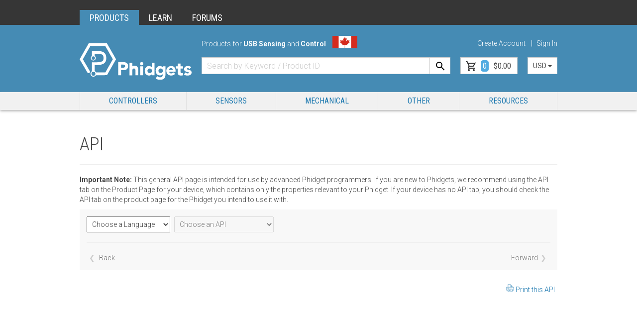

--- FILE ---
content_type: text/html; charset=utf-8
request_url: https://phidgets.com/?view=api
body_size: 12675
content:
<!DOCTYPE html>
<html lang="en">
<head>
	<meta charset="utf-8">
	<meta http-equiv="X-UA-Compatible" content="IE=edge">
	<meta name="viewport" content="width=device-width, initial-scale=1">
	<meta name="description" content="API Documentation">
	<meta name="theme-color" content="#458bb4">
	
	
	<title>API Documentation - Phidgets</title>
	<link href='https://fonts.googleapis.com/css?family=Roboto+Condensed:300,400,700' rel='stylesheet' type='text/css'>
	<link href='https://fonts.googleapis.com/css?family=Roboto:100,300,400,500,700' rel='stylesheet' type='text/css'>
	<link href='https://fonts.googleapis.com/css?family=Roboto+Mono:300,400' rel='stylesheet' type='text/css'>
	<link rel="stylesheet" type="text/css" href="https://cdn.phidgets.com/bower_components/bootstrap/dist/css/bootstrap.min.css">
	<link rel="stylesheet" type="text/css" href="https://cdn.phidgets.com/bower_components/lightbox2/dist/css/lightbox.min.css">
	<link rel="stylesheet" type="text/css" href="https://cdn.phidgets.com/styles/clientstyles.min.css?v=1.0.77">
	<link rel="stylesheet" type="text/css" href="https://cdn.phidgets.com/styles/jquery-ui.min.css">
	<link rel="stylesheet" href="https://cdn.phidgets.com/scripts/cookieconsent/cookieconsent.css">
	<script src="https://cdn.phidgets.com/bower_components/jquery/dist/jquery.min.js"></script>
	<script src="https://cdn.phidgets.com/scripts/jquery-ui.min.js"></script>
	<script src="https://cdn.phidgets.com/scripts/jquery.sticky-kit.es5.min.js"></script>
	<script src="https://cdn.phidgets.com/scripts/jquery.metadata.es5.min.js"></script>
	<script src="https://cdn.phidgets.com/scripts/jquery.tablesorter.min.js"></script>
	<script src="https://cdn.phidgets.com/bower_components/bootstrap/dist/js/bootstrap.min.js"></script>
	<script type="text/javascript" async src="https://cdnjs.cloudflare.com/ajax/libs/mathjax/2.7.1/MathJax.js?config=TeX-MML-AM_CHTML"></script>
	<!-- Automatically provides/replaces `Promise` if missing or broken. -->
	<script src="https://cdn.jsdelivr.net/npm/es6-promise@4/dist/es6-promise.min.js"></script>
	<script src="https://cdn.jsdelivr.net/npm/es6-promise@4/dist/es6-promise.auto.min.js"></script>
	<!-- Google reCaptcha -->
	<script src="https://www.google.com/recaptcha/api.js?render=6LeqJbIUAAAAABa7lbnklXcsYOl3KVRXoDUOZAO9"></script>
	<link rel="apple-touch-icon" sizes="180x180" href="/apple-touch-icon.png?v=2">
	<link rel="icon" type="image/png" sizes="32x32" href="/favicon-32x32.png?v=2">
	<link rel="icon" type="image/png" sizes="16x16" href="/favicon-16x16.png?v=2">
	<link rel="manifest" href="/site.webmanifest?v=2">
	<link rel="mask-icon" href="/safari-pinned-tab.svg?v=2" color="#5bbad5">
	<link rel="shortcut icon" href="/favicon.ico?v=2">
	<meta name="msapplication-TileColor" content="#da532c">
	<meta name="theme-color" content="#ffffff">
	<link href="atom" type="application/atom+xml" rel="alternate" title="Projects and Articles Atom feed">
	<link href="rss" type="application/rss+xml" rel="alternate" title="Projects and Articles RSS feed">
	<script type="application/ld+json">[{"@context":"https://schema.org","@type":"Organization","name":"Phidgets Inc.","url":"https://www.phidgets.com","logo":"https://www.phidgets.com/images/phidgets-logo-hex-only-black.svg"},{"@context":"https://schema.org","@type":"WebSite","name":"Phidgets","url":"https://www.phidgets.com/","potentialAction":{"@type":"SearchAction","target":{"@type":"EntryPoint","urlTemplate":"https://www.phidgets.com/?view=search&q={search_term_string}"},"query-input":"required name=search_term_string"}}]</script>
	<!-- Google tag (gtag.js) -->
<script async type="text/plain" data-cookiecategory="analytics" src="https://www.googletagmanager.com/gtag/js?id=G-6P7Q4169FJ"></script>
<script type="text/plain" data-cookiecategory="analytics">
  window.dataLayer = window.dataLayer || [];
  function gtag(){dataLayer.push(arguments);}
  gtag('js', new Date());
  gtag('config', 'G-6P7Q4169FJ');
</script>
	<script async type="text/plain" data-cookiecategory="marketing" src="//static.klaviyo.com/onsite/js/klaviyo.js?company_id=W8xxPn"></script>
	<script type="text/plain" data-cookiecategory="marketing">
		// Make klaviyo object available immediately
		!function(){if(!window.klaviyo){window._klOnsite=window._klOnsite||[];try{window.klaviyo=new Proxy({},{get:function(n,i){return"push"===i?function(){var n;(n=window._klOnsite).push.apply(n,arguments)}:function(){for(var n=arguments.length,o=new Array(n),w=0;w<n;w++)o[w]=arguments[w];var t="function"==typeof o[o.length-1]?o.pop():void 0,e=new Promise((function(n){window._klOnsite.push([i].concat(o,[function(i){t&&t(i),n(i)}]))}));return e}}})}catch(n){window.klaviyo=window.klaviyo||[],window.klaviyo.push=function(){var n;(n=window._klOnsite).push.apply(n,arguments)}}}}();
		
	</script>
	<script>
		
	</script>
</head>
<body>
	<i id="top-of-page"></i>
	<noscript>
		<div class="ph-noscript panel panel-danger text-center">
			<div class="panel-heading"><strong>Sorry, it looks like javascript is disabled in your browser.</strong></div>
			<div class="panel-body">
				<img src="https://cdn.phidgets.com/images/phidgets-logo-hex-only.jpg" width="70">
				<br><br>
				<p>Please enable Javascript to continue to Phidgets.com</p>
			</div>
		</div>
	</noscript>
	
	<div class="container-fluid ph-xw-topnav visible-md visible-lg">
	<div class="container">
		<ul class="list-group">
			<li class="list-group-item active"><a href="/">PRODUCTS</a></li>
			<li class="list-group-item"><a href="https://www.phidgets.com/docs/Main_Page">LEARN</a></li>
			<li class="list-group-item"><a href="https://www.phidgets.com/phorum/">FORUMS</a></li>
		</ul>
	</div>
</div>
<div class="container-fluid ph-header-container visible-md visible-lg">
	<div class="container">
		<!-- Header Secondary Navigation Desktop Only -->
		<div class="row ph-header-secnav-row">
			<div class="col-md-3"></div>
			<div class="col-md-5 text-left">
				<span class="header-p">
					Products for <strong>USB Sensing</strong> and <strong>Control</strong>
				</span>
				<span class="header-flag">
					<img src="https://cdn.phidgets.com/images/canada_flag.svg" height="25" data-toggle="popover" data-trigger="hover" data-container="body" data-content="Phidgets are designed in Canada" alt="Canada flag">
				</span>
			</div>
			<div class="col-md-4 text-right">
				<span class="list-inline ph-secnav-ul" id="account-status">
					<a href="/?view=account">Create Account</a><span class="ph-vert-divider"></span><a class="ph-pointer" onclick="showLogin();">Sign In</a>
				</span>
			</div>
		</div>
		<!-- Header Search and Cart Desktop-->
		<div class="row ph-header-search-row">
			<div class="col-md-3">
				<a href="/" aria-label="Home"><img src="https://cdn.phidgets.com/images/Phidgets-Logo-White.svg" class="img-responsive" alt="Phidgets Logo"></a>
			</div>
			<div class="col-md-9 ph-header-search-col">
				<div class="input-group">
					<form id="ph-search-form" method="GET">
						<input type="hidden" value="search" name="view">
						<input type="text" class="form-control ph-search-field" placeholder="Search by Keyword / Product ID" name="q" value="">
					</form>
					<div class="input-group-btn">
						<button type="button" class="btn ph-search-btn" onclick="submitSearch()" aria-label="Search"></button>
						<a class="btn btn-default ph-btn-cart" onClick="toggleCart()">
							<span id="cartcount">0</span><span id="cartprice">$0.00</span>
						</a>
						<button type="button" class="btn dropdown-toggle ph-btn-select-currency" data-toggle="dropdown" aria-haspopup="true" aria-expanded="false">
							<span id="selected-currency">USD</span> <span class="caret"></span>
						</button>
						<ul class="dropdown-menu dropdown-menu-right ph-dropdown-currency" id="currency-select">
							
<li><a class="ph-pointer" value="USD" rate="1" selected symbol="$">USD</a></li>
<li><a class="ph-pointer" value="CAD" rate="1.4035" symbol="$">CAD</a></li>
						</ul>
					</div>
				</div>
			</div>
		</div>
	</div>
</div>

	<!-- Desktop -->
<div class="ph-mainnav-container visible-md visible-lg">
	<div class="container">
		<div class="row">
			<div class="col-md-12">
				<ul class="nav nav-justified ph-mainnav-navigation">
					
<li class="mega-dropdown">
<a class="dropdown-toggle ph-mainnav-btn ph-pointer" data-toggle="dropdown">Controllers</a>
	<div class="dropdown-menu mega-dropdown-menu row">
		<div class="row">
			<div class="col-md-12">
				<div class="col-md-3">
					<div class="ph-megamenu-tier1"><span><div class="ph-megamenu-hdr">I/O Boards</div></span>
					</div>
					<div class="ph-megamenu-tier2"><a href="/?tier=2&catid=64&pcid=57"><div class="ph-megamenu-btn"><span class="ph-megamenu-rsaquo"></span><span>VINT Hubs</span></div></a></div>
					<div class="ph-megamenu-tier2"><a href="/?tier=2&catid=105&pcid=85"><div class="ph-megamenu-btn"><span class="ph-megamenu-rsaquo"></span><span>Digital Input</span></div></a></div>
					<div class="ph-megamenu-tier2"><a href="/?tier=2&catid=109&pcid=89"><div class="ph-megamenu-btn"><span class="ph-megamenu-rsaquo"></span><span>Digital Output</span></div></a></div>
					<div class="ph-megamenu-tier2"><a href="/?tier=2&catid=106&pcid=86"><div class="ph-megamenu-btn"><span class="ph-megamenu-rsaquo"></span><span>Voltage Input</span></div></a></div>
					<div class="ph-megamenu-tier2"><a href="/?tier=2&catid=110&pcid=90"><div class="ph-megamenu-btn"><span class="ph-megamenu-rsaquo"></span><span>Voltage Output</span></div></a></div>
				</div>
				<div class="col-md-3">
					<div class="ph-megamenu-tier1"><span><div class="ph-megamenu-hdr">Motor Controllers</div></span>
					</div>
					<div class="ph-megamenu-tier2"><a href="/?tier=2&catid=18&pcid=15"><div class="ph-megamenu-btn"><span class="ph-megamenu-rsaquo"></span><span>DC Controllers</span></div></a></div>
					<div class="ph-megamenu-tier2"><a href="/?tier=2&catid=102&pcid=82"><div class="ph-megamenu-btn"><span class="ph-megamenu-rsaquo"></span><span>BLDC Controllers</span></div></a></div>
					<div class="ph-megamenu-tier2"><a href="/?tier=2&catid=21&pcid=18"><div class="ph-megamenu-btn"><span class="ph-megamenu-rsaquo"></span><span>Servo Controllers</span></div></a></div>
					<div class="ph-megamenu-tier2"><a href="/?tier=2&catid=23&pcid=20"><div class="ph-megamenu-btn"><span class="ph-megamenu-rsaquo"></span><span>Stepper Controllers</span></div></a></div>
					<div class="ph-megamenu-tier2"><a href="/?tier=2&catid=111&pcid=91"><div class="ph-megamenu-btn"><span class="ph-megamenu-rsaquo"></span><span>Power Guards</span></div></a></div>
				</div>
				<div class="col-md-3">
					<div class="ph-megamenu-tier1"><a href="/?tier=1&catid=46&pcid=39"><div class="ph-megamenu-btn">Relays</div></a>
					</div>
					<div class="ph-megamenu-tier1"><a href="/?tier=1&catid=81&pcid=72"><div class="ph-megamenu-btn">RFID</div></a>
					</div>
					<div class="ph-megamenu-tier1"><a href="/?tier=1&catid=97&pcid=77"><div class="ph-megamenu-btn">Single-Board Computers</div></a>
					</div>
				</div>
				<div class="col-md-3">
					<div class="ph-megamenu-tier1"><a href="/?tier=1&catid=99&pcid=79"><div class="ph-megamenu-btn">LED Controllers</div></a>
					</div>
					<div class="ph-megamenu-tier1"><a href="/?tier=1&catid=100&pcid=80"><div class="ph-megamenu-btn">LCD Controllers</div></a>
					</div>
					<div class="ph-megamenu-tier1"><a href="/?tier=1&catid=62&pcid=55"><div class="ph-megamenu-btn">Remote Control</div></a>
					</div>
				</div>
			</div>
		</div>
	</div>
</li>
<li class="mega-dropdown">
<a class="dropdown-toggle ph-mainnav-btn ph-pointer" data-toggle="dropdown">Sensors</a>
	<div class="dropdown-menu mega-dropdown-menu row">
		<div class="row">
			<div class="col-md-12">
				<div class="col-md-3">
					<div class="ph-megamenu-tier1"><a href="/?tier=1&catid=14&pcid=12"><div class="ph-megamenu-btn">Temperature/Humidity</div></a>
					</div>
					<div class="ph-megamenu-tier1"><a href="/?tier=1&catid=107&pcid=87"><div class="ph-megamenu-btn">Thermocouples</div></a>
					</div>
					<div class="ph-megamenu-tier1"><a href="/?tier=1&catid=108&pcid=88"><div class="ph-megamenu-btn">RTD</div></a>
					</div>
					<div class="ph-megamenu-tier1"><a href="/?tier=1&catid=8&pcid=6"><div class="ph-megamenu-btn">Light/Sound</div></a>
					</div>
					<div class="ph-megamenu-tier1"><a href="/?tier=1&catid=7&pcid=5"><div class="ph-megamenu-btn">Gas Pressure</div></a>
					</div>
					<div class="ph-megamenu-tier1"><a href="/?tier=1&catid=11&pcid=9"><div class="ph-megamenu-btn">pH/ORP</div></a>
					</div>
					<div class="ph-megamenu-tier1"><a href="/?tier=1&catid=16&pcid=14"><div class="ph-megamenu-btn">Voltage/Current</div></a>
					</div>
				</div>
				<div class="col-md-3">
					<div class="ph-megamenu-tier1"><a href="/?tier=1&catid=9&pcid=7"><div class="ph-megamenu-btn">Load Cells</div></a>
					</div>
					<div class="ph-megamenu-tier1"><a href="/?tier=1&catid=98&pcid=78"><div class="ph-megamenu-btn">Load Cell Interfaces</div></a>
					</div>
					<div class="ph-megamenu-tier1"><a href="/?tier=1&catid=6&pcid=4"><div class="ph-megamenu-btn">Force-Sensitive Resistors</div></a>
					</div>
					<div class="ph-megamenu-tier1"><a href="/?tier=1&catid=103&pcid=83"><div class="ph-megamenu-btn">Rotary Position</div></a>
					</div>
					<div class="ph-megamenu-tier1"><a href="/?tier=1&catid=104&pcid=84"><div class="ph-megamenu-btn">Linear Position</div></a>
					</div>
					<div class="ph-megamenu-tier1"><a href="/?tier=1&catid=4&pcid=2"><div class="ph-megamenu-btn">Encoder Interfaces</div></a>
					</div>
				</div>
				<div class="col-md-3">
					<div class="ph-megamenu-tier1"><a href="/?tier=1&catid=5&pcid=3"><div class="ph-megamenu-btn">Distance</div></a>
					</div>
					<div class="ph-megamenu-tier1"><a href="/?tier=1&catid=13&pcid=11"><div class="ph-megamenu-btn">Proximity</div></a>
					</div>
					<div class="ph-megamenu-tier1"><a href="/?tier=1&catid=10&pcid=8"><div class="ph-megamenu-btn">Movement</div></a>
					</div>
					<div class="ph-megamenu-tier1"><a href="/?tier=1&catid=15&pcid=13"><div class="ph-megamenu-btn">Touch/Human Input</div></a>
					</div>
				</div>
			</div>
		</div>
	</div>
</li>
<li class="mega-dropdown">
<a class="dropdown-toggle ph-mainnav-btn ph-pointer" data-toggle="dropdown">Mechanical</a>
	<div class="dropdown-menu mega-dropdown-menu row">
		<div class="row">
			<div class="col-md-12">
				<div class="col-md-3">
					<div class="ph-megamenu-tier1"><span><div class="ph-megamenu-hdr">Motors</div></span>
					</div>
					<div class="ph-megamenu-tier2"><a href="/?tier=2&catid=19&pcid=16"><div class="ph-megamenu-btn"><span class="ph-megamenu-rsaquo"></span><span>Brushed DC Motors</span></div></a></div>
					<div class="ph-megamenu-tier2"><a href="/?tier=2&catid=101&pcid=81"><div class="ph-megamenu-btn"><span class="ph-megamenu-rsaquo"></span><span>Brushless DC Motors</span></div></a></div>
					<div class="ph-megamenu-tier2"><a href="/?tier=2&catid=22&pcid=19"><div class="ph-megamenu-btn"><span class="ph-megamenu-rsaquo"></span><span>Servo Motors</span></div></a></div>
					<div class="ph-megamenu-tier2"><a href="/?tier=2&catid=24&pcid=21"><div class="ph-megamenu-btn"><span class="ph-megamenu-rsaquo"></span><span>Stepper Motors</span></div></a></div>
					<div class="ph-megamenu-tier2"><a href="/?tier=2&catid=25&pcid=22"><div class="ph-megamenu-btn"><span class="ph-megamenu-rsaquo"></span><span>Linear Actuators</span></div></a></div>
				</div>
				<div class="col-md-3">
					<div class="ph-megamenu-tier1"><span><div class="ph-megamenu-hdr">Transmission</div></span>
					</div>
					<div class="ph-megamenu-tier2"><a href="/?tier=2&catid=42&pcid=35"><div class="ph-megamenu-btn"><span class="ph-megamenu-rsaquo"></span><span>Belt Drive</span></div></a></div>
					<div class="ph-megamenu-tier2"><a href="/?tier=2&catid=43&pcid=36"><div class="ph-megamenu-btn"><span class="ph-megamenu-rsaquo"></span><span>Chain Drive</span></div></a></div>
					<div class="ph-megamenu-tier2"><a href="/?tier=2&catid=44&pcid=37"><div class="ph-megamenu-btn"><span class="ph-megamenu-rsaquo"></span><span>Gearboxes</span></div></a></div>
					<div class="ph-megamenu-tier2"><a href="/?tier=2&catid=45&pcid=38"><div class="ph-megamenu-btn"><span class="ph-megamenu-rsaquo"></span><span>Shaft Couplers</span></div></a></div>
					<div class="ph-megamenu-tier2"><a href="/?tier=2&catid=83&pcid=74"><div class="ph-megamenu-btn"><span class="ph-megamenu-rsaquo"></span><span>Rotary Shaft</span></div></a></div>
					<div class="ph-megamenu-tier2"><a href="/?tier=2&catid=84&pcid=75"><div class="ph-megamenu-btn"><span class="ph-megamenu-rsaquo"></span><span>Bearings</span></div></a></div>
				</div>
				<div class="col-md-3">
					<div class="ph-megamenu-tier1"><span><div class="ph-megamenu-hdr">Linear Motion</div></span>
					</div>
					<div class="ph-megamenu-tier2"><a href="/?tier=2&catid=37&pcid=31"><div class="ph-megamenu-btn"><span class="ph-megamenu-rsaquo"></span><span>8mm</span></div></a></div>
					<div class="ph-megamenu-tier2"><a href="/?tier=2&catid=38&pcid=32"><div class="ph-megamenu-btn"><span class="ph-megamenu-rsaquo"></span><span>12mm</span></div></a></div>
					<div class="ph-megamenu-tier2"><a href="/?tier=2&catid=39&pcid=33"><div class="ph-megamenu-btn"><span class="ph-megamenu-rsaquo"></span><span>16mm</span></div></a></div>
					<div class="ph-megamenu-tier2"><a href="/?tier=2&catid=40&pcid=34"><div class="ph-megamenu-btn"><span class="ph-megamenu-rsaquo"></span><span>25mm</span></div></a></div>
				</div>
				<div class="col-md-3">
					<div class="ph-megamenu-tier1"><span><div class="ph-megamenu-hdr">T-Slot</div></span>
					</div>
					<div class="ph-megamenu-tier2"><a href="/?tier=2&catid=33&pcid=28"><div class="ph-megamenu-btn"><span class="ph-megamenu-rsaquo"></span><span>PG20</span></div></a></div>
					<div class="ph-megamenu-tier2"><a href="/?tier=2&catid=34&pcid=29"><div class="ph-megamenu-btn"><span class="ph-megamenu-rsaquo"></span><span>PG30</span></div></a></div>
					<div class="ph-megamenu-tier2"><a href="/?tier=2&catid=35&pcid=30"><div class="ph-megamenu-btn"><span class="ph-megamenu-rsaquo"></span><span>PG40</span></div></a></div>
				</div>
			</div>
		</div>
	</div>
</li>
<li class="mega-dropdown">
<a class="dropdown-toggle ph-mainnav-btn ph-pointer" data-toggle="dropdown">Other</a>
	<div class="dropdown-menu mega-dropdown-menu row">
		<div class="row">
			<div class="col-md-12">
				<div class="col-md-3">
					<div class="ph-megamenu-tier1"><span><div class="ph-megamenu-hdr">Cables</div></span>
					</div>
					<div class="ph-megamenu-tier2"><a href="/?tier=2&catid=28&pcid=24"><div class="ph-megamenu-btn"><span class="ph-megamenu-rsaquo"></span><span>USB</span></div></a></div>
					<div class="ph-megamenu-tier2"><a href="/?tier=2&catid=29&pcid=25"><div class="ph-megamenu-btn"><span class="ph-megamenu-rsaquo"></span><span>Wire</span></div></a></div>
					<div class="ph-megamenu-tier2"><a href="/?tier=2&catid=30&pcid=26"><div class="ph-megamenu-btn"><span class="ph-megamenu-rsaquo"></span><span>Multi-Conductor</span></div></a></div>
					<div class="ph-megamenu-tier2"><a href="/?tier=2&catid=51&pcid=44"><div class="ph-megamenu-btn"><span class="ph-megamenu-rsaquo"></span><span>Cable Connectors</span></div></a></div>
				</div>
				<div class="col-md-3">
					<div class="ph-megamenu-tier1"><a href="/?tier=1&catid=61&pcid=54"><div class="ph-megamenu-btn">Power Supplies</div></a>
					</div>
					<div class="ph-megamenu-tier1"><a href="/?tier=1&catid=58&pcid=51"><div class="ph-megamenu-btn">Fuses/Protection</div></a>
					</div>
					<div class="ph-megamenu-tier1"><a href="/?tier=1&catid=113&pcid=92"><div class="ph-megamenu-btn">Power Guards</div></a>
					</div>
					<div class="ph-megamenu-tier1"><a href="/?tier=1&catid=57&pcid=50"><div class="ph-megamenu-btn">Enclosures</div></a>
					</div>
					<div class="ph-megamenu-tier1"><a href="/?tier=1&catid=96&pcid=76"><div class="ph-megamenu-btn">USB Hubs</div></a>
					</div>
				</div>
				<div class="col-md-3">
					<div class="ph-megamenu-tier1"><a href="/?tier=1&catid=63&pcid=56"><div class="ph-megamenu-btn">Switches</div></a>
					</div>
					<div class="ph-megamenu-tier1"><a href="/?tier=1&catid=60&pcid=53"><div class="ph-megamenu-btn">LEDs</div></a>
					</div>
					<div class="ph-megamenu-tier1"><a href="/?tier=1&catid=47&pcid=40"><div class="ph-megamenu-btn">RFID Tags</div></a>
					</div>
					<div class="ph-megamenu-tier1"><a href="/?tier=1&catid=52&pcid=45"><div class="ph-megamenu-btn">DIN</div></a>
					</div>
				</div>
			</div>
		</div>
	</div>
</li>
					<li class="mega-dropdown">
						<a class="dropdown-toggle ph-mainnav-btn ph-mainnav-support-btn ph-pointer" data-toggle="dropdown">RESOURCES</a>
						<div class="dropdown-menu mega-dropdown-menu row">
							<div class="row">
								<div class="col-md-3">
									<div class="ph-megamenu-tier1"><div class="ph-megamenu-hdr" style="font-size:16px;text-transform:uppercase;font-weight:500;"><a href="https://www.phidgets.com/docs/Operating_System_Support">Operating Systems</a></div></div>
									<div class="ph-megamenu-tier2"><a href="https://www.phidgets.com/docs/OS_-_Windows"><div class="ph-megamenu-btn"><span class="ph-megamenu-rsaquo"></span>Windows</div></a></div>
									<div class="ph-megamenu-tier2"><a href="https://www.phidgets.com/docs/OS_-_OS_X"><div class="ph-megamenu-btn"><span class="ph-megamenu-rsaquo"></span>macOS</div></a></div>
									<div class="ph-megamenu-tier2"><a href="https://www.phidgets.com/docs/OS_-_Linux"><div class="ph-megamenu-btn"><span class="ph-megamenu-rsaquo"></span>Linux</div></a></div>
									<div class="ph-megamenu-tier2"><a href="https://www.phidgets.com/docs/OS_-_iOS"><div class="ph-megamenu-btn"><span class="ph-megamenu-rsaquo"></span>iOS</div></a></div>
									<div class="ph-megamenu-tier2"><a href="https://www.phidgets.com/docs/OS_-_Android"><div class="ph-megamenu-btn"><span class="ph-megamenu-rsaquo"></span>Android</div></a></div>
									<div class="ph-megamenu-tier2"><a href="https://www.phidgets.com/docs/OS_-_Phidget_SBC"><div class="ph-megamenu-btn"><span class="ph-megamenu-rsaquo"></span>Phidget SBC</div></a></div>
								</div>
								<div class="col-md-3">
									<div class="ph-megamenu-tier1"><div class="ph-megamenu-hdr" style="font-size:16px;text-transform:uppercase;font-weight:500;"><a href="https://www.phidgets.com/docs/Programming_Resources">Languages</a></div></div>
									<div class="ph-megamenu-tier2"><a href="https://www.phidgets.com/docs/Language_-_C"><div class="ph-megamenu-btn"><span class="ph-megamenu-rsaquo"></span>C</div></a></div>
									<div class="ph-megamenu-tier2"><a href="https://www.phidgets.com/docs/Language_-_C_Sharp"><div class="ph-megamenu-btn"><span class="ph-megamenu-rsaquo"></span>C#</div></a></div>
									<div class="ph-megamenu-tier2"><a href="https://www.phidgets.com/docs/Language_-_Python"><div class="ph-megamenu-btn"><span class="ph-megamenu-rsaquo"></span>Python</div></a></div>
									<div class="ph-megamenu-tier2"><a href="https://www.phidgets.com/docs/Language_-_Java"><div class="ph-megamenu-btn"><span class="ph-megamenu-rsaquo"></span>Java</div></a></div>
									<div class="ph-megamenu-tier2"><a href="https://www.phidgets.com/docs/Language_-_JavaScript"><div class="ph-megamenu-btn"><span class="ph-megamenu-rsaquo"></span>JavaScript</div></a></div>
									<div class="ph-megamenu-tier2"><a href="https://www.phidgets.com/docs/Language_-_Swift"><div class="ph-megamenu-btn"><span class="ph-megamenu-rsaquo"></span>Swift</div></a></div>
									<div class="ph-megamenu-tier2"><a href="https://www.phidgets.com/docs/Language_-_LabVIEW"><div class="ph-megamenu-btn"><span class="ph-megamenu-rsaquo"></span>LabVIEW</div></a></div>
									<div class="ph-megamenu-tier2"><a href="https://www.phidgets.com/docs/Language_-_Max"><div class="ph-megamenu-btn"><span class="ph-megamenu-rsaquo"></span>Max</div></a></div>
								</div>
								<div class="col-md-3">
									<div class="ph-megamenu-tier1"><div class="ph-megamenu-hdr" style="font-size:16px;text-transform:uppercase;font-weight:500;">General Resources</div></div>
									<div class="ph-megamenu-tier2"><a href="https://www.phidgets.com/docs/What_is_a_Phidget%3F"><div class="ph-megamenu-btn"><span class="ph-megamenu-rsaquo"></span>What is a Phidget?</div></a></div>
									<div class="ph-megamenu-tier2"><a href="https://www.phidgets.com/docs/Main_Page"><div class="ph-megamenu-btn"><span class="ph-megamenu-rsaquo"></span>Getting Started</div></a></div>
									<div class="ph-megamenu-tier2"><a href="/?view=content"><div class="ph-megamenu-btn"><span class="ph-megamenu-rsaquo"></span>Content</div></a></div>
								</div>
								<div class="col-md-3">
									<div class="ph-megamenu-tier1"><div class="ph-megamenu-hdr" style="font-size:16px;text-transform:uppercase;font-weight:500;">Programming Resources</div></div>
									<div class="ph-megamenu-tier2"><a href="/?view=api"><div class="ph-megamenu-btn"><span class="ph-megamenu-rsaquo"></span>API</div></a></div>
									<div class="ph-megamenu-tier2"><a href="/?view=code_samples"><div class="ph-megamenu-btn"><span class="ph-megamenu-rsaquo"></span>Code Samples</div></a></div>
									<div class="ph-megamenu-tier2"><a href="https://www.phidgets.com/docs/Phidget_Programming_Basics"><div class="ph-megamenu-btn"><span class="ph-megamenu-rsaquo"></span>Phidget Programming</div></a></div>
								</div>
							</div>
						</div>
					</li>
				</ul>
			</div>
		</div>
	</div>
</div>
<!-- Mobile -->
<div class="container-fluid ph-header-container visible-xs visible-sm">
	<div class="ph-mb-top-heading">
		<span class="hidden-xs"><strong>Phidgets: </strong></span>
		Products for <strong>USB Sensing</strong> and <strong>Control</strong>
		<img src="https://cdn.phidgets.com/images/canada_flag.svg" height="16" style="padding-left: 10px;">
	</div>
	<!-- Header Main Navigation Mobile -->
	<div class="ph-mb-mainnav-row">
		<a href="/" class="ph-mb-logo-col"></a>
		<div class="text-right ph-mb-menu-col">
			<ul class="list-inline">
				<li id="ph-mb-menu-account"><a class="ph-mb-mainnav-item ph-mb-account ph-pointer" onclick="showLogin()"></a></li>
				<li id="ph-mb-menu-search" target="search" class="ph-mb-menubtn"><a class="ph-mb-mainnav-item ph-mb-search ph-pointer"></a></li>
				<li><a class="ph-mb-mainnav-item ph-mb-cart ph-pointer" onclick="toggleCart(); closeMbBtns();"></a></li>
				<li id="ph-mb-menu-menu" target="menu" class="ph-mb-menubtn"><a class="ph-mb-mainnav-item ph-mb-menu ph-pointer"></a></li>
			</ul>
		</div>
	</div>
	<!-- Search Input Mobile -->
	<div id="ph-mb-search-ctn">
		<form method="GET">
			<div class="input-group">
				<input type="hidden" value="search" name="view">
				<input type="text" class="form-control ph-search-field" placeholder="Search by Keyword / Product ID" name="q">
				<span class="input-group-btn">
					<button class="btn ph-search-btn" type="submit"></button>
				</span>
			</div>
		</form>
	</div>
	<div id="ph-mb-menu-ctn" class="ph-mb-mainnav-menu">
		<div>
			<ul class="nav">
				<li class="active"><a href="#mb-t-shop" role="tab" data-toggle="tab">Shop</a></li>
				<li><a href="#mb-t-support" role="tab" data-toggle="tab">Support</a></li>
			</ul>
			<!-- Tab panes -->
			<div class="tab-content">
				<!-- Mobile Shop Menu -->
				<div role="tabpanel" class="tab-pane active" id="mb-t-shop">
					<div class="list-group visible-sm visible-xs">
						
<a href="#t0a0" class="list-group-item ph-expand ph-mb-mainnav-t0" data-toggle="collapse">Controllers</a>
<div class="collapse" id="t0a0">
	<a href="/?tier=0&catid=0&pcid=57" class="list-group-item ph-mb-mainnav-t1">All Controllers</a>
	<a href="#t1a2" class="list-group-item ph-expand ph-mb-mainnav-t1" data-toggle="collapse"><span class="ph-megamenu-rsaquo"></span>I/O Boards</a>
	<div class="collapse" id="t1a2">
	<a href="/?tier=1&catid=2&pcid=57" class="list-group-item ph-mb-mainnav-t2">All I/O Boards</a>
	<a href="/?tier=2&catid=64&pcid=57" class="list-group-item ph-mb-mainnav-t2">VINT Hubs</a>
	<a href="/?tier=2&catid=105&pcid=85" class="list-group-item ph-mb-mainnav-t2">Digital Input</a>
	<a href="/?tier=2&catid=109&pcid=89" class="list-group-item ph-mb-mainnav-t2">Digital Output</a>
	<a href="/?tier=2&catid=106&pcid=86" class="list-group-item ph-mb-mainnav-t2">Voltage Input</a>
	<a href="/?tier=2&catid=110&pcid=90" class="list-group-item ph-mb-mainnav-t2">Voltage Output</a>
	</div>
	<a href="#t1a71" class="list-group-item ph-expand ph-mb-mainnav-t1" data-toggle="collapse"><span class="ph-megamenu-rsaquo"></span>Motor Controllers</a>
	<div class="collapse" id="t1a71">
	<a href="/?tier=1&catid=71&pcid=15" class="list-group-item ph-mb-mainnav-t2">All Motor Controllers</a>
	<a href="/?tier=2&catid=18&pcid=15" class="list-group-item ph-mb-mainnav-t2">DC Controllers</a>
	<a href="/?tier=2&catid=102&pcid=82" class="list-group-item ph-mb-mainnav-t2">BLDC Controllers</a>
	<a href="/?tier=2&catid=21&pcid=18" class="list-group-item ph-mb-mainnav-t2">Servo Controllers</a>
	<a href="/?tier=2&catid=23&pcid=20" class="list-group-item ph-mb-mainnav-t2">Stepper Controllers</a>
	<a href="/?tier=2&catid=111&pcid=91" class="list-group-item ph-mb-mainnav-t2">Power Guards</a>
	</div>
	<a href="/?tier=1&catid=46&pcid=39" class="list-group-item ph-mb-mainnav-t1"><span class="ph-megamenu-rsaquo"></span>Relays</a>
	<a href="/?tier=1&catid=81&pcid=72" class="list-group-item ph-mb-mainnav-t1"><span class="ph-megamenu-rsaquo"></span>RFID</a>
	<a href="/?tier=1&catid=97&pcid=77" class="list-group-item ph-mb-mainnav-t1"><span class="ph-megamenu-rsaquo"></span>Single-Board Computers</a>
	<a href="/?tier=1&catid=99&pcid=79" class="list-group-item ph-mb-mainnav-t1"><span class="ph-megamenu-rsaquo"></span>LED Controllers</a>
	<a href="/?tier=1&catid=100&pcid=80" class="list-group-item ph-mb-mainnav-t1"><span class="ph-megamenu-rsaquo"></span>LCD Controllers</a>
	<a href="/?tier=1&catid=62&pcid=55" class="list-group-item ph-mb-mainnav-t1"><span class="ph-megamenu-rsaquo"></span>Remote Control</a>
</div>
<a href="#t0a3" class="list-group-item ph-expand ph-mb-mainnav-t0" data-toggle="collapse">Sensors</a>
<div class="collapse" id="t0a3">
	<a href="/?tier=0&catid=3&pcid=12" class="list-group-item ph-mb-mainnav-t1">All Sensors</a>
	<a href="/?tier=1&catid=14&pcid=12" class="list-group-item ph-mb-mainnav-t1"><span class="ph-megamenu-rsaquo"></span>Temperature/Humidity</a>
	<a href="/?tier=1&catid=107&pcid=87" class="list-group-item ph-mb-mainnav-t1"><span class="ph-megamenu-rsaquo"></span>Thermocouples</a>
	<a href="/?tier=1&catid=108&pcid=88" class="list-group-item ph-mb-mainnav-t1"><span class="ph-megamenu-rsaquo"></span>RTD</a>
	<a href="/?tier=1&catid=8&pcid=6" class="list-group-item ph-mb-mainnav-t1"><span class="ph-megamenu-rsaquo"></span>Light/Sound</a>
	<a href="/?tier=1&catid=7&pcid=5" class="list-group-item ph-mb-mainnav-t1"><span class="ph-megamenu-rsaquo"></span>Gas Pressure</a>
	<a href="/?tier=1&catid=11&pcid=9" class="list-group-item ph-mb-mainnav-t1"><span class="ph-megamenu-rsaquo"></span>pH/ORP</a>
	<a href="/?tier=1&catid=16&pcid=14" class="list-group-item ph-mb-mainnav-t1"><span class="ph-megamenu-rsaquo"></span>Voltage/Current</a>
	<a href="/?tier=1&catid=9&pcid=7" class="list-group-item ph-mb-mainnav-t1"><span class="ph-megamenu-rsaquo"></span>Load Cells</a>
	<a href="/?tier=1&catid=98&pcid=78" class="list-group-item ph-mb-mainnav-t1"><span class="ph-megamenu-rsaquo"></span>Load Cell Interfaces</a>
	<a href="/?tier=1&catid=6&pcid=4" class="list-group-item ph-mb-mainnav-t1"><span class="ph-megamenu-rsaquo"></span>Force-Sensitive Resistors</a>
	<a href="/?tier=1&catid=103&pcid=83" class="list-group-item ph-mb-mainnav-t1"><span class="ph-megamenu-rsaquo"></span>Rotary Position</a>
	<a href="/?tier=1&catid=104&pcid=84" class="list-group-item ph-mb-mainnav-t1"><span class="ph-megamenu-rsaquo"></span>Linear Position</a>
	<a href="/?tier=1&catid=4&pcid=2" class="list-group-item ph-mb-mainnav-t1"><span class="ph-megamenu-rsaquo"></span>Encoder Interfaces</a>
	<a href="/?tier=1&catid=5&pcid=3" class="list-group-item ph-mb-mainnav-t1"><span class="ph-megamenu-rsaquo"></span>Distance</a>
	<a href="/?tier=1&catid=13&pcid=11" class="list-group-item ph-mb-mainnav-t1"><span class="ph-megamenu-rsaquo"></span>Proximity</a>
	<a href="/?tier=1&catid=10&pcid=8" class="list-group-item ph-mb-mainnav-t1"><span class="ph-megamenu-rsaquo"></span>Movement</a>
	<a href="/?tier=1&catid=15&pcid=13" class="list-group-item ph-mb-mainnav-t1"><span class="ph-megamenu-rsaquo"></span>Touch/Human Input</a>
</div>
<a href="#t0a68" class="list-group-item ph-expand ph-mb-mainnav-t0" data-toggle="collapse">Mechanical</a>
<div class="collapse" id="t0a68">
	<a href="/?tier=0&catid=68&pcid=16" class="list-group-item ph-mb-mainnav-t1">All Mechanical</a>
	<a href="#t1a17" class="list-group-item ph-expand ph-mb-mainnav-t1" data-toggle="collapse"><span class="ph-megamenu-rsaquo"></span>Motors</a>
	<div class="collapse" id="t1a17">
	<a href="/?tier=1&catid=17&pcid=16" class="list-group-item ph-mb-mainnav-t2">All Motors</a>
	<a href="/?tier=2&catid=19&pcid=16" class="list-group-item ph-mb-mainnav-t2">Brushed DC Motors</a>
	<a href="/?tier=2&catid=101&pcid=81" class="list-group-item ph-mb-mainnav-t2">Brushless DC Motors</a>
	<a href="/?tier=2&catid=22&pcid=19" class="list-group-item ph-mb-mainnav-t2">Servo Motors</a>
	<a href="/?tier=2&catid=24&pcid=21" class="list-group-item ph-mb-mainnav-t2">Stepper Motors</a>
	<a href="/?tier=2&catid=25&pcid=22" class="list-group-item ph-mb-mainnav-t2">Linear Actuators</a>
	</div>
	<a href="#t1a41" class="list-group-item ph-expand ph-mb-mainnav-t1" data-toggle="collapse"><span class="ph-megamenu-rsaquo"></span>Transmission</a>
	<div class="collapse" id="t1a41">
	<a href="/?tier=1&catid=41&pcid=35" class="list-group-item ph-mb-mainnav-t2">All Transmission</a>
	<a href="/?tier=2&catid=42&pcid=35" class="list-group-item ph-mb-mainnav-t2">Belt Drive</a>
	<a href="/?tier=2&catid=43&pcid=36" class="list-group-item ph-mb-mainnav-t2">Chain Drive</a>
	<a href="/?tier=2&catid=44&pcid=37" class="list-group-item ph-mb-mainnav-t2">Gearboxes</a>
	<a href="/?tier=2&catid=45&pcid=38" class="list-group-item ph-mb-mainnav-t2">Shaft Couplers</a>
	<a href="/?tier=2&catid=83&pcid=74" class="list-group-item ph-mb-mainnav-t2">Rotary Shaft</a>
	<a href="/?tier=2&catid=84&pcid=75" class="list-group-item ph-mb-mainnav-t2">Bearings</a>
	</div>
	<a href="#t1a36" class="list-group-item ph-expand ph-mb-mainnav-t1" data-toggle="collapse"><span class="ph-megamenu-rsaquo"></span>Linear Motion</a>
	<div class="collapse" id="t1a36">
	<a href="/?tier=1&catid=36&pcid=31" class="list-group-item ph-mb-mainnav-t2">All Linear Motion</a>
	<a href="/?tier=2&catid=37&pcid=31" class="list-group-item ph-mb-mainnav-t2">8mm</a>
	<a href="/?tier=2&catid=38&pcid=32" class="list-group-item ph-mb-mainnav-t2">12mm</a>
	<a href="/?tier=2&catid=39&pcid=33" class="list-group-item ph-mb-mainnav-t2">16mm</a>
	<a href="/?tier=2&catid=40&pcid=34" class="list-group-item ph-mb-mainnav-t2">25mm</a>
	</div>
	<a href="#t1a32" class="list-group-item ph-expand ph-mb-mainnav-t1" data-toggle="collapse"><span class="ph-megamenu-rsaquo"></span>T-Slot</a>
	<div class="collapse" id="t1a32">
	<a href="/?tier=1&catid=32&pcid=28" class="list-group-item ph-mb-mainnav-t2">All T-Slot</a>
	<a href="/?tier=2&catid=33&pcid=28" class="list-group-item ph-mb-mainnav-t2">PG20</a>
	<a href="/?tier=2&catid=34&pcid=29" class="list-group-item ph-mb-mainnav-t2">PG30</a>
	<a href="/?tier=2&catid=35&pcid=30" class="list-group-item ph-mb-mainnav-t2">PG40</a>
	</div>
</div>
<a href="#t0a70" class="list-group-item ph-expand ph-mb-mainnav-t0" data-toggle="collapse">Other</a>
<div class="collapse" id="t0a70">
	<a href="/?tier=0&catid=70&pcid=24" class="list-group-item ph-mb-mainnav-t1">All Other</a>
	<a href="#t1a27" class="list-group-item ph-expand ph-mb-mainnav-t1" data-toggle="collapse"><span class="ph-megamenu-rsaquo"></span>Cables</a>
	<div class="collapse" id="t1a27">
	<a href="/?tier=1&catid=27&pcid=24" class="list-group-item ph-mb-mainnav-t2">All Cables</a>
	<a href="/?tier=2&catid=28&pcid=24" class="list-group-item ph-mb-mainnav-t2">USB</a>
	<a href="/?tier=2&catid=29&pcid=25" class="list-group-item ph-mb-mainnav-t2">Wire</a>
	<a href="/?tier=2&catid=30&pcid=26" class="list-group-item ph-mb-mainnav-t2">Multi-Conductor</a>
	<a href="/?tier=2&catid=51&pcid=44" class="list-group-item ph-mb-mainnav-t2">Cable Connectors</a>
	</div>
	<a href="/?tier=1&catid=61&pcid=54" class="list-group-item ph-mb-mainnav-t1"><span class="ph-megamenu-rsaquo"></span>Power Supplies</a>
	<a href="/?tier=1&catid=58&pcid=51" class="list-group-item ph-mb-mainnav-t1"><span class="ph-megamenu-rsaquo"></span>Fuses/Protection</a>
	<a href="/?tier=1&catid=113&pcid=92" class="list-group-item ph-mb-mainnav-t1"><span class="ph-megamenu-rsaquo"></span>Power Guards</a>
	<a href="/?tier=1&catid=57&pcid=50" class="list-group-item ph-mb-mainnav-t1"><span class="ph-megamenu-rsaquo"></span>Enclosures</a>
	<a href="/?tier=1&catid=96&pcid=76" class="list-group-item ph-mb-mainnav-t1"><span class="ph-megamenu-rsaquo"></span>USB Hubs</a>
	<a href="/?tier=1&catid=63&pcid=56" class="list-group-item ph-mb-mainnav-t1"><span class="ph-megamenu-rsaquo"></span>Switches</a>
	<a href="/?tier=1&catid=60&pcid=53" class="list-group-item ph-mb-mainnav-t1"><span class="ph-megamenu-rsaquo"></span>LEDs</a>
	<a href="/?tier=1&catid=47&pcid=40" class="list-group-item ph-mb-mainnav-t1"><span class="ph-megamenu-rsaquo"></span>RFID Tags</a>
	<a href="/?tier=1&catid=52&pcid=45" class="list-group-item ph-mb-mainnav-t1"><span class="ph-megamenu-rsaquo"></span>DIN</a>
</div>
					</div>
				</div>
				<!-- Mobile Support Menu -->
				<div class="tab-pane" id="mb-t-support">
					<div class="list-group">
						<div>
							<a class="list-group-item ph-mb-mainnav-t0 ph-mb-call-phone-no" href="tel:+14032827335">+1 403 282-7335</a>
						</div>
						<!-- Mobile Resources General -->
						<a href="#tab-mb-general" class="list-group-item ph-expand ph-mb-mainnav-t0 collapsed" data-toggle="collapse">General Resources</a>
						<div id="tab-mb-general" class="collapse" style="height: 0px;">
							<a href="https://www.phidgets.com/docs/What_is_a_Phidget%3F" class="list-group-item ph-mb-mainnav-t1 t1-support"><span class="ph-megamenu-rsaquo"></span>What is a phidget?</a>
							<a href="https://www.phidgets.com/docs/Main_Page" class="list-group-item ph-mb-mainnav-t1 t1-support"><span class="ph-megamenu-rsaquo"></span>Getting Started</a>
							<a href="/?view=content" class="list-group-item ph-mb-mainnav-t1 t1-support"><span class="ph-megamenu-rsaquo"></span>Content</a>
						</div>
						<!-- Mobile Resources Programming -->
						<a href="#tab-mb-programming" class="list-group-item ph-expand ph-mb-mainnav-t0 collapsed" data-toggle="collapse">Programming Resources</a>
						<div id="tab-mb-programming" class="collapse" style="height: 0px;">
							<a href="https://www.phidgets.com/docs/Phidget_Programming_Basics" class="list-group-item ph-mb-mainnav-t1 t1-support"><span class="ph-megamenu-rsaquo"></span>Phidget Programming</a>
							<a href="/?view=api" class="list-group-item ph-mb-mainnav-t1 t1-support"><span class="ph-megamenu-rsaquo"></span>API</a>
							<a href="/?view=code_samples" class="list-group-item ph-mb-mainnav-t1 t1-support"><span class="ph-megamenu-rsaquo"></span>Code Samples</a>
						</div>
						<!-- Mobile Support Languages -->
						<a href="#tab-mb-languages" class="list-group-item ph-expand ph-mb-mainnav-t0 collapsed" data-toggle="collapse">Languages</a>
						<div id="tab-mb-languages" class="collapse" style="height: 0px;">
							<a href="https://www.phidgets.com/docs/Language_-_C" class="list-group-item ph-mb-mainnav-t1 t1-support"><span class="ph-megamenu-rsaquo"></span>C</a>
							<a href="https://www.phidgets.com/docs/Language_-_C_Sharp" class="list-group-item ph-mb-mainnav-t1 t1-support"><span class="ph-megamenu-rsaquo"></span>C#</a>
							<a href="https://www.phidgets.com/docs/Language_-_Python" class="list-group-item ph-mb-mainnav-t1 t1-support"><span class="ph-megamenu-rsaquo"></span>Python</a>
							<a href="https://www.phidgets.com/docs/Language_-_Java" class="list-group-item ph-mb-mainnav-t1 t1-support"><span class="ph-megamenu-rsaquo"></span>Java</a>
							<a href="https://www.phidgets.com/docs/Language_-_JavaScript" class="list-group-item ph-mb-mainnav-t1 t1-support"><span class="ph-megamenu-rsaquo"></span>JavaScript</a>
							<a href="https://www.phidgets.com/docs/Language_-_Swift" class="list-group-item ph-mb-mainnav-t1 t1-support"><span class="ph-megamenu-rsaquo"></span>Swift</a>
							<a href="https://www.phidgets.com/docs/Language_-_LabVIEW" class="list-group-item ph-mb-mainnav-t1 t1-support"><span class="ph-megamenu-rsaquo"></span>LabVIEW</a>
							<a href="https://www.phidgets.com/docs/Language_-_Max" class="list-group-item ph-mb-mainnav-t1 t1-support"><span class="ph-megamenu-rsaquo"></span>Max</a>
						</div>
						<!-- Mobile Support Drivers -->
						<a href="#tab-mb-drivers" class="list-group-item ph-expand ph-mb-mainnav-t0 collapsed" data-toggle="collapse">Operating Systems</a>
						<div id="tab-mb-drivers" class="collapse" style="height: 0px;">
							<a href="https://www.phidgets.com/docs/OS_-_Windows" class="list-group-item ph-mb-mainnav-t1 t1-support"><span class="ph-megamenu-rsaquo"></span>Windows</a>
							<a href="https://www.phidgets.com/docs/OS_-_OS_X" class="list-group-item ph-mb-mainnav-t1 t1-support"><span class="ph-megamenu-rsaquo"></span>macOS</a>
							<a href="https://www.phidgets.com/docs/OS_-_Linux" class="list-group-item ph-mb-mainnav-t1 t1-support"><span class="ph-megamenu-rsaquo"></span>Linux</a>
							<a href="https://www.phidgets.com/docs/OS_-_iOS" class="list-group-item ph-mb-mainnav-t1 t1-support"><span class="ph-megamenu-rsaquo"></span>iOS</a>
							<a href="https://www.phidgets.com/docs/OS_-_Android" class="list-group-item ph-mb-mainnav-t1 t1-support"><span class="ph-megamenu-rsaquo"></span>Android</a>
							<a href="https://www.phidgets.com/docs/OS_-_Phidget_SBC" class="list-group-item ph-mb-mainnav-t1 t1-support"><span class="ph-megamenu-rsaquo"></span>Phidget SBC</a>
						</div>
						<!-- Mobile Support Forums -->
						<a href="#tab-mb-forums" class="list-group-item ph-expand ph-mb-mainnav-t0 collapsed" data-toggle="collapse">Forums</a>
						<div id="tab-mb-forums" class="collapse" style="height: 0px;">
							<a href="https://www.phidgets.com/phorum/index.php" class="list-group-item ph-mb-mainnav-t1 t1-support"><span class="ph-megamenu-rsaquo"></span>General</a>
							<a href="https://www.phidgets.com/phorum/viewforum.php?f=32" class="list-group-item ph-mb-mainnav-t1 t1-support"><span class="ph-megamenu-rsaquo"></span>Operating Systems</a>
							<a href="https://www.phidgets.com/phorum/viewforum.php?f=47" class="list-group-item ph-mb-mainnav-t1 t1-support"><span class="ph-megamenu-rsaquo"></span>Programming Languages</a>
						</div>
						<a href="#tab-mb-contact" class="list-group-item ph-expand ph-mb-mainnav-t0 collapsed" data-toggle="collapse">Contact us</a>
						<div id="tab-mb-contact" class="collapse" style="height: 0px;">
							<div class="ph-contact-email"><h4>sales inquiries</h4><h5>quotes, distributor information, purchase orders</h5><a class="ph-email-address" href="mailto:sales@phidgets.com">sales@phidgets.com</a></div>
							<div class="ph-contact-email"><h4>technical inquiries</h4><h5>support, advice, warranty, returns, misshipment</h5><a class="ph-email-address" href="mailto:support@phidgets.com">support@phidgets.com</a></div>
							<div class="ph-contact-email"><h4>website inquiries</h4><h5>corrections or suggestions</h5><a class="ph-email-address" href="mailto:web@phidgets.com">web@phidgets.com</a></div>
							<div class="ph-mb-contact-address"><h4>Address</h4><h5>Unit 1 - 6115 4 St SE <br>Calgary AB&nbsp;&nbsp;T2H 2H9 <br>Canada</h5></div>
						</div>
					</div>
				</div>
			</div>
		</div>
	</div>
</div>

	
	<section id="ph-main-body" class="container-fluid">
		<div class="container" id="context-content">
			<div class="row"><div class="container ph-api-ctn">
	<div class="row">
		<div class="col-md-12">
			<h1>API</h1>
			<hr>
			<p>
				<strong>Important Note:</strong> This general API page is intended for use by advanced Phidget programmers.
				If you are new to Phidgets, we recommend using the API tab on the Product Page for your device,
				which contains only the properties relevant to your Phidget. If your device has no API tab,
				you should check the API tab on the product page for the Phidget you intend to use it with.
			</p>
		</div>
		<div class="col-md-12">
			

<div id="ph-api-ctn">
	<link href="https://cdn.phidgets.com/styles/phiddoc.min.css?v=1.0.10" rel="stylesheet" type="text/css">
	<link rel="stylesheet" type="text/css" href="https://cdn.phidgets.com/scripts/highlightjs/styles/default.css?v=11.10.0">
	<script src="https://cdn.phidgets.com/scripts/phiddoc.min.js?v=1.0.823"></script>
	<script src="https://cdn.phidgets.com/scripts/highlightjs/highlight.pack.js?v=11.10.0"></script>
	<script>
		const phidgetDocConfig = {
			clearContent: function () {
				$('#phiddoc').empty();
			},
			setSelection: setSelection,
			targetid: 'phiddoc',
			lang: 'C',
			privateapi: false,
			unreleasedapi: false,
			debuglevel: 0, // 0 = no debug, 1 = debug
		};
		let phidgetDoc;

		$(document).ready(function () {
			try {
				phidgetDoc = new PhidgetDoc(phidgetDocConfig);
				loadDevices();
			} catch (e) {
				console.error('Error loading API:', e);
				$('#phiddoc').prepend('<br><p style="color: red; font-weight: bold;">Error loading API: ' + e.message + '</p>');
			}

			$('#selectLang').on('change', langChange);
			
			

			var urlParams = getUrlVars();
			if (urlParams["lang"] !== undefined) {
				setSelectedLang(urlParams["lang"]);
				// Make sure language was selected properly
				if (getSelectedLang() === urlParams["lang"]) {
					langChange();
				} else {
					setSelectedLang('none');
					$('#selectLang').addClass("highlighted-input");
				}
			} else {
				$('#selectLang').addClass("highlighted-input");
			}
			if (urlParams["product_id"] !== undefined) {
				selectDeviceBySKU(urlParams["product_id"]);
			} else if (urlParams["api"] !== undefined) {
				setSelectedDevice(urlParams["api"]);
				// Make sure api was selected properly
				if (getSelectedDevice() === urlParams["api"])
					deviceChange();
			}

		});

		function setSelection(loc) {

			if (loc._dev) {
				setSelectedDevice(loc._dev);
				loadVersions();
				setSelectedVersion(loc._ver);
				loadChannels();
				setSelectedChannel(loc._ch);
			} else {
				setSelectedDevice(loc.class.name);
				clearMenus();
			}
		}

		function selectDeviceBySKU(sku) {
			for (var b in PhidgetBoardsSorted) {
				if (PhidgetBoardsSorted[b].sku === sku) {
					setSelectedDevice(b);
					deviceChange();
					break;
				}
				if (PhidgetBoardsSorted[b].alternatesku !== undefined && PhidgetBoardsSorted[b].alternatesku.indexOf(sku) >= 0) {
					setSelectedDevice(b);
					deviceChange();
					break;
				}
			}
		}

		function langChange() {

			var selected = $('#selectLang option:selected');
			const exlang = selected.val();
			let lang = exlang;
			if (lang === 'JavaScriptBrowser')
				lang = 'JavaScript';
			phidgetDoc.setLang(lang);
			phidgetDoc.setExampleLang(exlang);
			optionSelected(selected);

			$('#selectLang').removeClass("highlighted-input");

			showCoreAPIs(lang);

			$("#selectLang option[value='none']").remove();
			$('#selectDevice').prop('disabled', false);
			if (getSelectedDevice() === 'none')
				$('#selectDevice').addClass("highlighted-input");

			if(isNaN(getSelectedDevice()))
				$('#selectDevice').change();
			else
				$('#selectChannel').change();
		}

		function showCoreAPIs(lang) {
			$('#coreAPIGroup > option').each(function() {
				var cls = window[this.value];
				if(cls)
					cls = new PhidgetClass(cls);
				if(cls && cls.accept(lang))
					$(this).show();
				else
					$(this).hide();
			});
		}

		function loadClass(cls, channel) {
			
			try {
				if (getSelectedLang() === 'none')
					return;

				var selected = $('#selectLang option:selected');
				const exlang = selected.val();
				let lang = exlang;
				if (lang === 'JavaScriptBrowser')
					lang = 'JavaScript';
				phidgetDoc.setLang(lang);
				phidgetDoc.setExampleLang(exlang);
				optionSelected(selected);

				if (channel === undefined) {
					phidgetDoc.loadClass({ class: cls });
					toggleApiNavButtons();
					deemphasizeMinMax();
					return;
				}

				phidgetDoc.loadClass({
					class: cls,
					channel: channel,
					_dev: getSelectedDevice(),
					_ver: getSelectedVersion(),
					_ch: getSelectedChannel()
				});

				toggleApiNavButtons();
				deemphasizeMinMax();
			} catch (e) {
				console.error('Error loading class:', e);
				$('#phiddoc').prepend('<br><p style="color: red; font-weight: bold;">Error loading class: ' + e.message + '</p>');
			}
		}

		function loadDevices() {

			for (var b in PhidgetBoardsSorted) {
				var board = PhidgetBoardsSorted[b];
				if (board.unreleased === true && !phidgetDocConfig.unreleasedapi)
					continue;

				var devname = board.name;
				if (devname === undefined) {
					for (var d in PhidgetDevices) {
						if (PhidgetDevices[d].uid === board.release[0].deviceuid.toString().split(',')[0]) {
							devname = PhidgetDevices[d].name;
							break;
						}
					}
				}
				$('#selectDeviceGroup').append('<option value=' + b + '>' + board.sku + (board.unreleased === true ? " (Unreleased)" : "") + '</option>');
			}

			for (var c in PhidgetClasses.sortedClasses) {
				c = PhidgetClasses.sortedClasses[c];
				if (window[c].private === true && !phidgetDocConfig.privateapi)
					continue;
				if (window[c].unreleased === true && !phidgetDocConfig.unreleasedapi)
					continue;
				$('#selectClassGroup').append('<option value=' + c + '>' + c + (window[c].unreleased === true ? " (Unreleased)" : "") + '</option>');
			}

			// Load all classes, this creates the generated classes
			new PhidgetClass(window['Phidget']);
			new PhidgetClass(window['Manager']);
			new PhidgetClass(window['Net']);
			new PhidgetClass(window['NetworkConnection']);
			new PhidgetClass(window['USBConnection']);
			new PhidgetClass(window['Log']);
			for (var c in PhidgetClasses.classes) {
				c = window[PhidgetClasses.classes[c]];
				if (c !== undefined)
					new PhidgetClass(c);
			}

			$('#selectDevice').on('change', deviceChange);
		}

		function deviceChange() {

			clearMenus();
			$('#phiddoc').empty();

			/*
			 * Classes are the class name
			 * Devices are <id>
			 */
			var selectedDev = getSelectedDevice();

			if (selectedDev === 'none')
				return;
			$("#selectDevice option[value='none']").remove();
			$('#selectDevice').removeClass("highlighted-input");

			if (isNaN(Number(selectedDev))) {
				var cls = window[selectedDev];
				if (typeof (cls) === 'undefined') {
					console.log('Couldn\'t find class: ' + selectedDev);
					return;
				}
				$('#selectDevice').removeClass("highlighted-input");
				$('#channelPersistence').remove();
				loadClass(cls);
				return;
			}

			var board = PhidgetBoardsSorted[selectedDev];
			if (typeof (board) === 'undefined') {
				console.log('unknown board:' + selectedDev);
				return;
			}
			
			$('#selectDevice').removeClass("highlighted-input");
			loadVersions(board);
			$('#selectVersion').change();
		};

		function clearMenus() {

			$('#selectChannel').remove();
			$('#selectVersion').remove();
			$('#channelPersistence').remove();
		}

		function loadVersions(board) {

			if (board === undefined) {
				var selectedDev = getSelectedDevice();
				board = PhidgetBoardsSorted[selectedDev];
				if (typeof (board) === 'undefined') {
					console.log('unknown board:' + selectedDev);
					return;
				}
			}

			$('#selectVersion').remove();
			$('#phiddocheaderform').append('<select id="selectVersion"><optgroup label="Version" id="selectVersionGroup"></select>');
			var versionCnt = 0;
			for (var rel in board.release) {
				rel = board.release[rel];
				for (var v in rel.version) {
					var uidlist = rel.deviceuid.toString().split(',');
					var devIndexList = [];
					for (var u in uidlist) {
						var deviceIndex = -1;
						for (var d in PhidgetDevices) {
							if (PhidgetDevices[d].uid === uidlist[u]) {
								devIndexList.push(d);
								break;
							}
						}
					}

					$('#selectVersionGroup').append('<option value=' + devIndexList.toString() + '>'
					  + rel.version[v] + '</option>');
					versionCnt++;
				}
			}

			$('#selectVersion').on('change', versionChange);
			$('#selectVersion option:eq(' + (versionCnt - 1).toString() + ')').attr('selected', 'selected');
		};

		function versionChange() {

			var selver = getSelectedVersion();
			if (selver === undefined)
				return;

			var types = {};
			let typecnt = 0;

			var devs = selver.split(',');
			var channelCnt = 0;
			var devCnt = 0;
			for (var d of devs) {
				var device = PhidgetDevices[d];
				if (device === undefined)
					return;

				if (types[device.type] === undefined) {
					types[device.type] = [];
					typecnt++;
				}

				types[device.type].push(d);
			}

			$('#selectType').remove();
			if (typecnt > 1) {
				// it's a multi-type device
				$('#phiddocheaderform').append('<select id="selectType"><optgroup label="Interface" id="selectTypeGroup"></select>');

				for (const t in types)
					$('#selectTypeGroup').append('<option value=' + types[t].join(',') + '>' + t + '</option>');

				$('#selectType').on('change', typeChange);
				$('#selectType option:eq(0)').attr('selected', 'selected');
				typeChange();
			} else {
				loadChannels(selver);
				$('#selectChannel').change();
			}
		}

		function typeChange() {

			var selver = getSelectedType();
			if (selver === undefined)
				return;

			loadChannels(selver);
			$('#selectChannel').change();
		}

		function loadChannels(selver) {

			if (selver === undefined) {
				selver = getSelectedVersion();
				if (selver === undefined)
					return;
			}

			$('#selectChannel').remove();
			$('#phiddocheaderform').append('<select id="selectChannel"></select>');

			var devs = selver.split(',');
			var channelCnt = 0;
			var devCnt = 0;
			var spacer = devs.length > 1 ? '&nbsp;&nbsp;&nbsp;&nbsp;' : '';
			for (var d of devs) {
				var device = PhidgetDevices[d];
				if (device === undefined)
					return;
				if (devs.length > 1)
					$('#selectChannel').append('<optgroup id="selectDeviceGroup' + devCnt + '" label="' + device.name + '">');
					
				addCh = (c) => {
					var chns = 'Ch ' + device.channels[c].index;
					if (device.channels[c].count > 1) {
						chns = 'Ch ' + device.channels[c].index + '-' + (device.channels[c].index + device.channels[c].count - 1);
					}
					$('#selectChannel').append('<optgroup id="selectChannelGroup' + channelCnt + '" label="' + spacer + device.channels[c].name + ' (' + chns + ')">');
					var opt = $('#selectChannelGroup' + channelCnt);
					opt.append('<option value="' + d + ',' + c + ',Phidget">' + spacer + 'Phidget API</option>');
					opt.append('<option value="' + d + ',' + c + '">' + spacer + device.channels[c].class + ' API</option>');
					channelCnt++;
				};

				for (var c in device.channels)
					if (device.channels[c].primary)
						addCh(c);
				for (var c in device.channels)
					if (!device.channels[c].primary)
						addCh(c);

				devCnt++;
			}

			$('#selectChannel').on('change', channelChange);
			$('#selectChannel option:eq(1)').attr('selected', 'selected');
		}

		function channelChange() {

			$('#channelPersistence').remove();
			var selch = getSelectedChannel();
			if (selch === undefined)
				return;

			var selectedChannel = selch.split(',');
			if (PhidgetDevices[selectedChannel[0]] === undefined)
				return;

			var device = PhidgetDevices[selectedChannel[0]];
			var channel = device.channels[selectedChannel[1]];
			if (selectedChannel.length === 3)
				var cls = window[selectedChannel[2]];
			else
				var cls = window[channel.class];
			if (typeof (cls) === 'undefined') {
				console.log('Could not find class: ' + channel.class);
				$('#phiddoc').empty();
				$('#phiddoc').append('Not Implemented');
				return;
			}
			channel.type = device.type;
			channel.devuid = device.uid;
			channel.devversion = getSelectedVersionNumber();
			loadClass(cls, channel);

			// Add Channel Persistence checkbox if it's supported
			if (cls.persistence === true) {				
				$('#phiddocheaderform').append('<label class="checkbox-inline" id="channelPersistence"><input type="checkbox" id="channelpersistencecheck">Channel Persistence <a href="/docs/Channel_Persistence_Guide" target="_blank"><span class="question-icon ph-pointer">?</span></a></label>');

				if (phidgetDoc.channelpersistence)
					$("#channelpersistencecheck").prop("checked", true);
				$('#channelpersistencecheck').on('change', () => {
					phidgetDoc.setChannelPersistence(document.getElementById('channelpersistencecheck').checked);
					loadClass(cls, channel);
				});
			}
		};

		function getSelectedLang() {
			var selected = $('#selectLang option:selected');
			optionSelected(selected);
			return (selected.val());
		}

		function setSelectedLang(lang) {

			$('select#selectLang').val(lang);
		}

		function getSelectedDevice() {
			var selected = $('#selectDevice option:selected');
			optionSelected(selected);
			return (selected.val());
		}

		function setSelectedDevice(dev) {

			$('select#selectDevice').val(dev);
		}

		function getSelectedType() {
			var selected = $('#selectType option:selected');
			optionSelected(selected);
			return (selected.val());
		}

		function getSelectedVersion() {
			var selected = $('#selectVersion option:selected');
			optionSelected(selected);
			return (selected.val());
		}

		function getSelectedVersionNumber() {
			var selected = $('#selectVersion option:selected');
			optionSelected(selected);
			return (selected.text());
		}

		function setSelectedVersion(ver) {

			$('select#selectVersion').val(ver);
		}

		function getSelectedChannel() {
			var selected = $('#selectChannel option:selected');
			optionSelected(selected);
			return (selected.val());
		}

		function setSelectedChannel(ch) {

			$('select#selectChannel').val(ch);
		}

		function optionSelected(selector) {
			selector.siblings().removeAttr('selected');
			selector.attr('selected', 'selected');
		}

		function toggleApiNavButtons() {

			var backBtn = $('.ph-api-nav.ph-api-nav-back');
			var forwBtn = $('.ph-api-nav.ph-api-nav-forward');

			if (phidgetDoc.backAvailable()) {
				backBtn.removeClass('disabled').addClass('active');
			} else {
				backBtn.addClass('disabled');
			}

			if (phidgetDoc.forwardAvailable()) {
				forwBtn.removeClass('disabled').addClass('active');
			} else {
				forwBtn.addClass('disabled');
			}
		}

		function deemphasizeMinMax() {

			document.querySelectorAll('.general-hdr-name').forEach(el => {
				if (/[Mm]in[A-Z]|[Mm]ax[A-Z]/.test(el.textContent)) {
					el.classList.add('general-hdr-name-deemphasized');
				}
			});
		}

		function navigateApi(direction) {

			if (direction === 'back')
				phidgetDoc.back();
			else
				phidgetDoc.forward();

			toggleApiNavButtons();
			deemphasizeMinMax();
		}

	</script>
	<div class="topdocgenmenu" id="topdocgenmenu" style="z-index: 1000;">
		<table class="topdocgenmenu">
			<tr>
				<td>
					<form id="phiddocheaderform" autocomplete="off">
						<select id="selectLang">
							<option value="none" disabled selected>Choose a Language</option>
							<option value="C">C</option>
							<option value="CSharp">C#</option>
							<option value="Java">Java</option>
							<option value="JavaScript">JavaScript (Node.js)</option>
							<option value="JavaScriptBrowser">JavaScript (Browser)</option>
							<option value="MaxMSP">Max</option>
							<option value="Python">Python</option>
							<option value="Swift">Swift</option>
						</select>
						<select id="selectDevice" disabled>
							<option value="none" disabled selected>Choose an API</option>
							<optgroup label="Core APIs" id="coreAPIGroup">
								<option value="Phidget">Phidget</option>
								<option value="Manager">Manager</option>
								<option value="Net" style="display: none;">Networking</option>
								<option value="NetworkConnection" style="display: none;">NetworkConnection</option>
								<option value="USBConnection" style="display: none;">USBConnection</option>
								<option value="Log">Logging</option>
							</optgroup>
							<optgroup label="Device APIs" id="selectDeviceGroup"></optgroup>
							<optgroup label="Channel Class APIs" id="selectClassGroup"></optgroup>
						</select>
						
					</form>
				</td>
				<td align="right"></td>
			</tr>
		</table>
		
		<hr>
		<a class="ph-api-nav ph-api-nav-back disabled" onclick="navigateApi('back')">Back</a> <a class="ph-api-nav ph-api-nav-forward disabled" onClick="navigateApi('forward')">Forward</a>
	</div>
	<div class="ph-print-btn ph-print-api">
		<span onclick="printApi('ph-api-ctn')">Print this API</span>
	</div>
	<div id="phiddoc"></div>
</div>

		</div>
	</div>
</div>
</div>
		</div>
	</section>
	
<footer>
	<div class="ph-footer-m">
		<a class="to-top ph-totop-mb">
			<div style="width: 100%">
				<i></i>
				<b>top of page</b>
			</div>
		</a>
	</div>
	<div class="ph-footer-t">
		<div class="container">
			<div class="row">
				<div class="col-sm-4 text-center ph-footer-cell ph-contact-us">
					<h4>Need help? Call us</h4>
					<span class="ph-checkout-info-phone">+1 403 282-7335</span>
					<p>Monday - Friday <br> 8:00am - 4:00pm MST</p>
				</div>
				<div class="col-sm-5 ph-footer-cell ph-changelog">
					<h4>Changelog</h4>
					<a class="ph-changelog-more" href="/?view=changelog">View Changelog</a>
					
<div class="table-responsive">
	<table class="table ph-lnd-driver">
		<thead>
			<tr>
				<th>Version</th>
				<th>OS</th>
				<th>Changelog</th>
			</tr>
		</thead>
		<tbody>
			<tr>
				<td>1.23.20251006</td>
				<td>
					<span class="ph-os-logo ph-os-linux"></span>
<span class="ph-os-logo ph-os-osx"></span>
<span class="ph-os-logo ph-os-windows"></span>

				</td>
				<td>
					<ul>
						<li>Fixed memory leak in the network server</li>

					</ul>
				</td>
			</tr>

		</tbody>
	</table>
</div>
				</div>
				<div class="col-sm-3 ph-footer-cell ph-drivers">
					<h4>Downloads</h4>
					<ul>
						<li><a href="/docs/OS_-_Windows"><div class="ph-driver-btn"><span class="ph-os-logo ph-os-down ph-os-windows"></span>Windows libraries</div></a></li>
						<li><a href="/docs/OS_-_OS_X"><div class="ph-driver-btn"><span class="ph-os-logo ph-os-down ph-os-osx"></span>macOS libraries</div></a></li>
						<li><a href="/docs/OS_-_Linux"><div class="ph-driver-btn"><span class="ph-os-logo ph-os-down ph-os-linux"></span>Linux libraries</div></a></li>
						<li><a href="/docs/OS_-_iOS"><div class="ph-driver-btn"><span class="ph-os-logo ph-os-down ph-os-ios"></span>iOS libraries</div></a></li>
						<li><a href="/docs/OS_-_Android"><div class="ph-driver-btn"><span class="ph-os-logo ph-os-down ph-os-android"></span>Android drivers</div></a></li>
					</ul>
				</div>
			</div>
		</div>
	</div>
	<div class="ph-footer-b hidden-xs">
		<div class="container">
			<div class="row">
				<div class="col-sm-8 ph-footer-statement">
					<div class="ph-name-logo-hex-white">
						<h4>Phidgets Inc.</h4>
					</div>
					<p>
						We believe in getting problems solved quickly and projects finished on time. That's why we specialize in making affordable, easy to use sensors and controllers that require minimal electronics knowledge.
					</p>
					<p style="font-size: 11px; color: gray;">
						This site is protected by reCAPTCHA and the Google
						<a href="https://policies.google.com/privacy">Privacy Policy</a> and
						<a href="https://policies.google.com/terms">Terms of Service</a> apply.
					</p>
				</div>
				<div class="col-sm-2 col-sm-offset-1">
					<ul>
						<li><a href="https://www.phidgets.com/docs/About_Phidgets_Inc.">About Us</a></li>
						<li><a href="https://www.phidgets.com/docs/Dealers">Dealers</a></li>
						<li><a href="https://www.phidgets.com/docs/Terms_and_Conditions">Terms and Conditions</a></li>
						<li><a href="/?view=contact">Contact Us</a></li>
					</ul>
				</div>
			</div>
			<div class="row">
				<hr>
				<div class="col-md-12 text-center">
					<span style="color:#e1e1e1;">&copy; Phidgets Inc. 2025</span><span class="ph-vert-divider"></span>
					<a href="https://www.phidgets.com/docs/Terms_and_Conditions#Security_and_Privacy">Privacy Policy</a><span class="ph-vert-divider"></span>
					<a href="https://www.phidgets.com/docs/Terms_and_Conditions">Terms and Conditions</a><span class="ph-vert-divider"></span>
					<a href="https://www.phidgets.com/docs/Software_License" target="_blank">Software Licenses</a><span class="ph-vert-divider"></span>
					<a class="ph-pointer" data-cc="c-settings">Cookie Preferences</a>
				</div>
			</div>
		</div>
	</div>


	<!-- footer-b mobile only-->
	<div class="ph-footer-b visible-xs">
		<div class="container">
			<div class="row">
				<div class="col-xs-12 ph-footer-statement">
					<div class="ph-name-logo-hex-white">
						<h4>Phidgets Inc.</h4>
					</div>
					<p>
						We believe in getting problems solved quickly and projects finished on time. That's why we specialize in making affordable, easy to use sensors and controllers that require minimal electronics knowledge.
					</p>
					<p style="font-size: 11px; color: gray;">
						This site is protected by reCAPTCHA and the Google
						<a href="https://policies.google.com/privacy">Privacy Policy</a> and
						<a href="https://policies.google.com/terms">Terms of Service</a> apply.
					</p>
				</div>
				<div class="col-xs-12">
					<div class="panel-group">
						<div class="panel">
							<a class="mb-footer-link" href="https://www.phidgets.com/docs/About_Phidgets_Inc.">About Us</a>
						</div>
						<div class="panel">
							<a class="mb-footer-link" href="https://www.phidgets.com/docs/Dealers">Distributors</a>
						</div>
						<div class="panel">
							<a class="mb-footer-link" href="https://www.phidgets.com/docs/Terms_and_Conditions#Shipping">Shipping and Policies</a>
						</div>
						<div class="panel">
							<a class="mb-footer-link" href="/?view=contact">Contact Us</a>
						</div>
					</div>
				</div>
			</div>
			<div class="row">
				<div class="col-md-12 text-center">
					<hr class="ph-hr-clear">
					<span style="color:#e1e1e1;">&copy; Phidgets Inc. 2025</span><span class="ph-vert-divider"></span>
					<a href="https://www.phidgets.com/docs/Terms_and_Conditions#Security_and_Privacy">Privacy Policy</a><span class="ph-vert-divider"></span>
					<a href="https://www.phidgets.com/docs/Terms_and_Conditions">Terms and Conditions</a><span class="ph-vert-divider"></span>
					<a href="https://www.phidgets.com/docs/Software_License" target="_blank">Software Licenses</a><span class="ph-vert-divider"></span>
					<a class="ph-pointer" data-cc="c-settings">Cookie Preferences</a>
				</div>
			</div>
		</div>
	</div>

</footer>

	<!-- hidden -->
	<div class="to-top ph-to-top"></div>
	<!-- hidden -->
	<div class="modal fade ph-modal ph-cartmodal" id="cartmodal" tabindex="-1" role="dialog">
		<div class="modal-dialog modal-lg" role="document">
			<div class="modal-content">
				<div class="modal-header">
					<button type="button" class="close ph-closemodal-btn" id="close-cart-btn" data-dismiss="modal" aria-label="Close" onclick="updateCart();"></button>
					<h3 class="modal-title" id="myModalLabel">Shopping Cart</h3>
				</div>
				<div id="cart">
					<!--replaced by cart.html-->
				</div>
			</div>
		</div>
	</div>
	<!-- hidden -->
	<div class="modal fade ph-modal ph-loginmodal" id="loginmodal" tabindex="-1" role="dialog">
		<div class="modal-dialog" role="document">
			<div class="modal-content">
				<div class="modal-header">
					<button type="button" class="close ph-closemodal-btn" data-dismiss="modal" aria-label="Close"></button>
					<h3 class="modal-title" id="myModalLabel">Phidgets Login</h3>
				</div>
				<div class="modal-body" id="login">
				</div>
			</div>
		</div>
	</div>
	<div id="ph-notification-ctn" class="ph-notify">
		<!-- Generic Notification -->
	</div>

	<!-- Video Modal -->
	<div class="modal fade ph-modal" id="videomodal" tabindex="-1" role="dialog">
		<div class="modal-dialog modal-lg" role="document">
			<div class="modal-content">
				<div class="modal-header">
					<button type="button" class="close ph-closemodal-btn" data-dismiss="modal" aria-label="Close"></button>
					<h3 class="modal-title" id="videomodal_title"></h3>
				</div>
				<div class="modal-body ph-modal-body-video">
					<!-- 16:9 aspect ratio -->
					<div class="embed-responsive embed-responsive-16by9 ph-embed-responsive-16by9">
						<iframe class="embed-responsive-item" src="" id="videomodal_video"
								allow="accelerometer; autoplay; encrypted-media; gyroscope; picture-in-picture" allowfullscreen></iframe>
					</div>
				</div>
			</div>
		</div>
	</div>

	<div class="ph-mb-nav-backdrop"></div>
	<script src="https://cdn.phidgets.com/bower_components/lightbox2/dist/js/lightbox.min.js"></script>
	<script src="https://cdn.phidgets.com/bower_components/jquery-validation/dist/jquery.validate.min.js"></script>
	<script src="https://cdn.phidgets.com/scripts/cookieconsent/cookieconsent.js"></script>
	<script src="https://cdn.phidgets.com/scripts/clientscripts.es5.min.js?v=1.0.44"></script>
</body>
</html>

--- FILE ---
content_type: text/html; charset=utf-8
request_url: https://www.google.com/recaptcha/api2/anchor?ar=1&k=6LeqJbIUAAAAABa7lbnklXcsYOl3KVRXoDUOZAO9&co=aHR0cHM6Ly9waGlkZ2V0cy5jb206NDQz&hl=en&v=cLm1zuaUXPLFw7nzKiQTH1dX&size=invisible&anchor-ms=20000&execute-ms=15000&cb=n9rrzuk7v1dv
body_size: 44760
content:
<!DOCTYPE HTML><html dir="ltr" lang="en"><head><meta http-equiv="Content-Type" content="text/html; charset=UTF-8">
<meta http-equiv="X-UA-Compatible" content="IE=edge">
<title>reCAPTCHA</title>
<style type="text/css">
/* cyrillic-ext */
@font-face {
  font-family: 'Roboto';
  font-style: normal;
  font-weight: 400;
  src: url(//fonts.gstatic.com/s/roboto/v18/KFOmCnqEu92Fr1Mu72xKKTU1Kvnz.woff2) format('woff2');
  unicode-range: U+0460-052F, U+1C80-1C8A, U+20B4, U+2DE0-2DFF, U+A640-A69F, U+FE2E-FE2F;
}
/* cyrillic */
@font-face {
  font-family: 'Roboto';
  font-style: normal;
  font-weight: 400;
  src: url(//fonts.gstatic.com/s/roboto/v18/KFOmCnqEu92Fr1Mu5mxKKTU1Kvnz.woff2) format('woff2');
  unicode-range: U+0301, U+0400-045F, U+0490-0491, U+04B0-04B1, U+2116;
}
/* greek-ext */
@font-face {
  font-family: 'Roboto';
  font-style: normal;
  font-weight: 400;
  src: url(//fonts.gstatic.com/s/roboto/v18/KFOmCnqEu92Fr1Mu7mxKKTU1Kvnz.woff2) format('woff2');
  unicode-range: U+1F00-1FFF;
}
/* greek */
@font-face {
  font-family: 'Roboto';
  font-style: normal;
  font-weight: 400;
  src: url(//fonts.gstatic.com/s/roboto/v18/KFOmCnqEu92Fr1Mu4WxKKTU1Kvnz.woff2) format('woff2');
  unicode-range: U+0370-0377, U+037A-037F, U+0384-038A, U+038C, U+038E-03A1, U+03A3-03FF;
}
/* vietnamese */
@font-face {
  font-family: 'Roboto';
  font-style: normal;
  font-weight: 400;
  src: url(//fonts.gstatic.com/s/roboto/v18/KFOmCnqEu92Fr1Mu7WxKKTU1Kvnz.woff2) format('woff2');
  unicode-range: U+0102-0103, U+0110-0111, U+0128-0129, U+0168-0169, U+01A0-01A1, U+01AF-01B0, U+0300-0301, U+0303-0304, U+0308-0309, U+0323, U+0329, U+1EA0-1EF9, U+20AB;
}
/* latin-ext */
@font-face {
  font-family: 'Roboto';
  font-style: normal;
  font-weight: 400;
  src: url(//fonts.gstatic.com/s/roboto/v18/KFOmCnqEu92Fr1Mu7GxKKTU1Kvnz.woff2) format('woff2');
  unicode-range: U+0100-02BA, U+02BD-02C5, U+02C7-02CC, U+02CE-02D7, U+02DD-02FF, U+0304, U+0308, U+0329, U+1D00-1DBF, U+1E00-1E9F, U+1EF2-1EFF, U+2020, U+20A0-20AB, U+20AD-20C0, U+2113, U+2C60-2C7F, U+A720-A7FF;
}
/* latin */
@font-face {
  font-family: 'Roboto';
  font-style: normal;
  font-weight: 400;
  src: url(//fonts.gstatic.com/s/roboto/v18/KFOmCnqEu92Fr1Mu4mxKKTU1Kg.woff2) format('woff2');
  unicode-range: U+0000-00FF, U+0131, U+0152-0153, U+02BB-02BC, U+02C6, U+02DA, U+02DC, U+0304, U+0308, U+0329, U+2000-206F, U+20AC, U+2122, U+2191, U+2193, U+2212, U+2215, U+FEFF, U+FFFD;
}
/* cyrillic-ext */
@font-face {
  font-family: 'Roboto';
  font-style: normal;
  font-weight: 500;
  src: url(//fonts.gstatic.com/s/roboto/v18/KFOlCnqEu92Fr1MmEU9fCRc4AMP6lbBP.woff2) format('woff2');
  unicode-range: U+0460-052F, U+1C80-1C8A, U+20B4, U+2DE0-2DFF, U+A640-A69F, U+FE2E-FE2F;
}
/* cyrillic */
@font-face {
  font-family: 'Roboto';
  font-style: normal;
  font-weight: 500;
  src: url(//fonts.gstatic.com/s/roboto/v18/KFOlCnqEu92Fr1MmEU9fABc4AMP6lbBP.woff2) format('woff2');
  unicode-range: U+0301, U+0400-045F, U+0490-0491, U+04B0-04B1, U+2116;
}
/* greek-ext */
@font-face {
  font-family: 'Roboto';
  font-style: normal;
  font-weight: 500;
  src: url(//fonts.gstatic.com/s/roboto/v18/KFOlCnqEu92Fr1MmEU9fCBc4AMP6lbBP.woff2) format('woff2');
  unicode-range: U+1F00-1FFF;
}
/* greek */
@font-face {
  font-family: 'Roboto';
  font-style: normal;
  font-weight: 500;
  src: url(//fonts.gstatic.com/s/roboto/v18/KFOlCnqEu92Fr1MmEU9fBxc4AMP6lbBP.woff2) format('woff2');
  unicode-range: U+0370-0377, U+037A-037F, U+0384-038A, U+038C, U+038E-03A1, U+03A3-03FF;
}
/* vietnamese */
@font-face {
  font-family: 'Roboto';
  font-style: normal;
  font-weight: 500;
  src: url(//fonts.gstatic.com/s/roboto/v18/KFOlCnqEu92Fr1MmEU9fCxc4AMP6lbBP.woff2) format('woff2');
  unicode-range: U+0102-0103, U+0110-0111, U+0128-0129, U+0168-0169, U+01A0-01A1, U+01AF-01B0, U+0300-0301, U+0303-0304, U+0308-0309, U+0323, U+0329, U+1EA0-1EF9, U+20AB;
}
/* latin-ext */
@font-face {
  font-family: 'Roboto';
  font-style: normal;
  font-weight: 500;
  src: url(//fonts.gstatic.com/s/roboto/v18/KFOlCnqEu92Fr1MmEU9fChc4AMP6lbBP.woff2) format('woff2');
  unicode-range: U+0100-02BA, U+02BD-02C5, U+02C7-02CC, U+02CE-02D7, U+02DD-02FF, U+0304, U+0308, U+0329, U+1D00-1DBF, U+1E00-1E9F, U+1EF2-1EFF, U+2020, U+20A0-20AB, U+20AD-20C0, U+2113, U+2C60-2C7F, U+A720-A7FF;
}
/* latin */
@font-face {
  font-family: 'Roboto';
  font-style: normal;
  font-weight: 500;
  src: url(//fonts.gstatic.com/s/roboto/v18/KFOlCnqEu92Fr1MmEU9fBBc4AMP6lQ.woff2) format('woff2');
  unicode-range: U+0000-00FF, U+0131, U+0152-0153, U+02BB-02BC, U+02C6, U+02DA, U+02DC, U+0304, U+0308, U+0329, U+2000-206F, U+20AC, U+2122, U+2191, U+2193, U+2212, U+2215, U+FEFF, U+FFFD;
}
/* cyrillic-ext */
@font-face {
  font-family: 'Roboto';
  font-style: normal;
  font-weight: 900;
  src: url(//fonts.gstatic.com/s/roboto/v18/KFOlCnqEu92Fr1MmYUtfCRc4AMP6lbBP.woff2) format('woff2');
  unicode-range: U+0460-052F, U+1C80-1C8A, U+20B4, U+2DE0-2DFF, U+A640-A69F, U+FE2E-FE2F;
}
/* cyrillic */
@font-face {
  font-family: 'Roboto';
  font-style: normal;
  font-weight: 900;
  src: url(//fonts.gstatic.com/s/roboto/v18/KFOlCnqEu92Fr1MmYUtfABc4AMP6lbBP.woff2) format('woff2');
  unicode-range: U+0301, U+0400-045F, U+0490-0491, U+04B0-04B1, U+2116;
}
/* greek-ext */
@font-face {
  font-family: 'Roboto';
  font-style: normal;
  font-weight: 900;
  src: url(//fonts.gstatic.com/s/roboto/v18/KFOlCnqEu92Fr1MmYUtfCBc4AMP6lbBP.woff2) format('woff2');
  unicode-range: U+1F00-1FFF;
}
/* greek */
@font-face {
  font-family: 'Roboto';
  font-style: normal;
  font-weight: 900;
  src: url(//fonts.gstatic.com/s/roboto/v18/KFOlCnqEu92Fr1MmYUtfBxc4AMP6lbBP.woff2) format('woff2');
  unicode-range: U+0370-0377, U+037A-037F, U+0384-038A, U+038C, U+038E-03A1, U+03A3-03FF;
}
/* vietnamese */
@font-face {
  font-family: 'Roboto';
  font-style: normal;
  font-weight: 900;
  src: url(//fonts.gstatic.com/s/roboto/v18/KFOlCnqEu92Fr1MmYUtfCxc4AMP6lbBP.woff2) format('woff2');
  unicode-range: U+0102-0103, U+0110-0111, U+0128-0129, U+0168-0169, U+01A0-01A1, U+01AF-01B0, U+0300-0301, U+0303-0304, U+0308-0309, U+0323, U+0329, U+1EA0-1EF9, U+20AB;
}
/* latin-ext */
@font-face {
  font-family: 'Roboto';
  font-style: normal;
  font-weight: 900;
  src: url(//fonts.gstatic.com/s/roboto/v18/KFOlCnqEu92Fr1MmYUtfChc4AMP6lbBP.woff2) format('woff2');
  unicode-range: U+0100-02BA, U+02BD-02C5, U+02C7-02CC, U+02CE-02D7, U+02DD-02FF, U+0304, U+0308, U+0329, U+1D00-1DBF, U+1E00-1E9F, U+1EF2-1EFF, U+2020, U+20A0-20AB, U+20AD-20C0, U+2113, U+2C60-2C7F, U+A720-A7FF;
}
/* latin */
@font-face {
  font-family: 'Roboto';
  font-style: normal;
  font-weight: 900;
  src: url(//fonts.gstatic.com/s/roboto/v18/KFOlCnqEu92Fr1MmYUtfBBc4AMP6lQ.woff2) format('woff2');
  unicode-range: U+0000-00FF, U+0131, U+0152-0153, U+02BB-02BC, U+02C6, U+02DA, U+02DC, U+0304, U+0308, U+0329, U+2000-206F, U+20AC, U+2122, U+2191, U+2193, U+2212, U+2215, U+FEFF, U+FFFD;
}

</style>
<link rel="stylesheet" type="text/css" href="https://www.gstatic.com/recaptcha/releases/cLm1zuaUXPLFw7nzKiQTH1dX/styles__ltr.css">
<script nonce="ptjW-XtdkOrCK6UuXOvOaQ" type="text/javascript">window['__recaptcha_api'] = 'https://www.google.com/recaptcha/api2/';</script>
<script type="text/javascript" src="https://www.gstatic.com/recaptcha/releases/cLm1zuaUXPLFw7nzKiQTH1dX/recaptcha__en.js" nonce="ptjW-XtdkOrCK6UuXOvOaQ">
      
    </script></head>
<body><div id="rc-anchor-alert" class="rc-anchor-alert"></div>
<input type="hidden" id="recaptcha-token" value="[base64]">
<script type="text/javascript" nonce="ptjW-XtdkOrCK6UuXOvOaQ">
      recaptcha.anchor.Main.init("[\x22ainput\x22,[\x22bgdata\x22,\x22\x22,\[base64]/[base64]/[base64]/[base64]/[base64]/[base64]/[base64]\\u003d\\u003d\x22,\[base64]\\u003d\x22,\x22wpPCkcODw59iKDJjwovDv8KEeQdLeWHDrcOMwo7DgzJFLcK/wovDjcO4wrjCiMKuLwjDhXbDrsOTHsOiw7hsfHE6YSTDj1pxworDr2pwfsOHwozCicOqajsRwqQmwp/[base64]/CkFjDsCslwqU3w6LChcKbZV3Ds8OKMVXDkMOoVMK4VxnCgBlrw6Jhwq7CrDIuCcOYCQkwwpUnasKcwp3DgHnCjkzDjyDCmsOCwqzDjcKBVcO4S18Mw6VMZkJCdsOjbnHCoMKbBsKlw44BFy/[base64]/DuVzCo8KbS8KWWi5kwpHDk0nDogkkaW/CnCzCicOYwr7Do8Oma3pswo/DvcKpYUfChMOjw7l2w7tSdcKAFcOMK8KIwrFOT8Oww6Jow5HDjlVNAhRAEcOvw6VuLsOafhI8O2AfTMKhVMOtwrESw7IcwpNbdMO8KMKAB8OsS0/CgD1Zw4Z4w4XCrMKedi5XeMKDwpQoJWXDgm7Cqh7DtSBOEATCrCkAVcKiJ8KQU0vClsKGwp/[base64]/w4B3FyJwwqE/wodiQhrDlAswEsKqS8OTVcKtw5gyw7w3wr/CmUt3SEbDn3oow4RvExZ4GMK6w4LCvAMsYnrCiWfDpsOZFcOQw5LDoMO/ZGcjPTBXf03DqVXCqx/DmjEpw6dswplZwpllfD4pCcK7djBrw6oYTh7ChMO1T17CmsO8fsKDO8OywrrCgcKQw7Nnw5dTwrkeZMOvfMK6w4HDmMOYw7gPMcKVw4R4w6rCrcOGB8OEwoMdwqsaQll9Bz0TwrrCt8K/ZcKRw646w4jDtMORMcOlw6zCvwPChSfCpB8Qwp4oH8OvwqXDocOWw7PDqSrDgRAXTMKCVSNow7HDpsKKZMOsw6hUw5J1wpDDiiXDicO3OcO+bkZQwqpJw64ISnkdwq5aw77CtxcYw7h0XsOKwrbDo8O0wopbZMOCUClVwp51b8Omw7vDvzTDnlsPGCtgwrgFwpvDqcK/w7/CucOMwqXDgMKLZcO4worDiGooCsK6d8KTwpJew7HDisOmUl3DqcOEFhDChMOOC8OMLXACw6jCjBnCt07DlcKdwqjCicKVcCF5DsO1wr1XV2EnwpzDtQZMZ8Kcw5zDo8KkHxbCtis8ZkTCuV7DvcK/wq3Chw7CjMKiw4zCvHPDkT/DlF4xb8KuF0UUBkTCiAdxczQswrvCt8O3ElQ3bD3ClcOXwpl3DzYuBgbCtMOvw5nDpsKvw6nCgwjDusOUw7bClEt+wrvDnsO+wrjCkcKOXiDDicKbwp1pw5wQwpnDvMORw5F3w7VQDAVaOsOkAiPDgnnCnsOPccOuLcKqw77Dm8K/NsOrw6IfJ8OaOR/CiyEFwpE8UsOeAcKycRlEw74wP8O2TVfDg8KWDQjDgcO8UsORcjHChFteRy/CsRjDvWNdL8O2X1Z6w5vDmTbCsMOlwo4jw7xnwqrDl8OVw5psMGnDpsOvwrHDjXXDucK2fMKPw5TDskXCjmTDlsOtw4/DgyNNA8O7HybCrSvCqsO3w5/[base64]/DhlohwrkbworDjsOywpXChMKMw5XDlV1Gwq3ChgcBDA3CscKsw5YeExl0CHHCpgDCu1xawoliwrPDsFk5wobChzXDuirCiMKePwDDkWHCnh4RTwbCjsKld1VWw53Dk0vDijnDkH9Kw6HDtsO0wq7DsjJUwq8DVcORNcOPw57CnsKsc8O3R8KNwq/DrsK9DcOGIsOEPcOAwq7CqsK2w7sowqPDuic9w4ZGwpAjw6M5wrLDiwrCoD3DvMOQw7DCsFobwqLDhMOgJnJPwq3DuWjCpyHDhmnDnDNUwpEqw7YEwrcNFz50OSN5PMOWKcOEw4Muw6bCrkhxFWYSw7/DrsKjMsOzAxIfwoTDmcOAw4bDhMOww5gxw6rDtMOFH8KWw57Ch8OhbgIEw4XClWbCgBnCp2PDojPCu3vCn2saXGMcwqtHwpzDnHpqwrzDusOpwpvDpcOZwrIcwqp4RMOnwpsDDXUHw4NUMMODwqZKw5UzGXI7wpUBJAjDp8OuZgUJwobDpi/CocKvwo/CpsKZwojDqcKYGMK/Y8KfwpA1CEEYHjrCrsOKfcO7HMO0D8Oxwp3Cgj/DmiXDlWBbbVJQQMKYVG/Ch13DiF7Dt8OwLcO7DMOAwrdWe1fDu8K+w6jDt8KbH8KTwoIJw7jCmUPDpxllN3x2wpvDrcOdw4PCm8KLwrYww5puFcK1SXLClsKPw444woLCunHCqHg+w7TDnXJ1f8K/w7XCnB9zwpk3EMKHw5YTDH1uZD9qYsKmQXgtF8O3wrxXfnVVwpxcwqzDrcK3McOzw6rDsAXDssOEHMKvwoEUasKBw64BwpQpVcOkZcOVbX7CoyzDulzCi8KYYsOYw7tDVMK3wrQuQcOAdMOgZQHCjcOnWjbDnCnDq8KCaxDCtBltwrU8woTCosOSG1/CoMKyw78vw4DCuVHDjyfDmsKZJBYOWMK4bMK2w7PDpsKXVMOcdDJhMxgKwrDCgWHCm8O5wpnDrcO+c8KbGlfCtx1qw6HCmcOvwqTCncKeNTrDgXsdwovDtMKSwqN1Ix3Chhw6w4xjwrrDtD1qMMOCYxnDnsK/wr1XdSRbbcKZwrAKw4rCsMOUwrUbwoTDn24Xw5J/[base64]/w7J+w7PDhsO3w6EQwp7DtQVTw4/CgRo1wpTDicOnKCXDocO4wpldw7fDpDPClFjDssKbw4FswqPCp2jDqMOYw44kesOIblLDlMKjw5xKAsKDNsKgwrNpw64/AcOtwolnw4QHDRHCqDQ4wo9OUyDCrDpsISbChBnCkE4qwrkLw5PCgkhDRMO/e8K/BkfCr8OowqrCmk9+wpPDpcOXCsOtb8KqJkQIwoHDt8K4SMKxw6Z4woUTwrLCrCXChG16e2kyUMOiw7YSNcOhw63Ct8Kbwrg6aXRSwpvDpljCjsO8HgZXQ2jDpzLDjT56aQl2wqDDslFDI8K8XsKCeRDDksOJwqnDgznDu8KZBGbDt8O/[base64]/CvjxdMMKLwqBrX2bCjC5aw4fDgRHDpcKpKsOYAsKnGcOgw6phwojCncOXe8OJw4vDqcKUT2ccw4UgwonDiMKCU8Kswqs6wpPDscKkw6YAAHXDj8KSIsO8ScOoLnoAw70qXi4jwrjDscO4wpZNeMKOOsO4EsK1wrDDgXzCugZdw7nCqcOrw7/DlHjCs21fwpYNHW7Dsg9IbcOrw61/w4TDssK7Zi08CMONBcOzwpLDgcK+w5XCqcOtKD/DrcOBb8Khw5HDmzHCiMKvPUp0w4UwwrjDoMKuw48eD8KuS3HDhMKxw5bDrQbDm8KIbMKSwqZbJEY0CwgrECBmw6XDnsKycQlNw6/DoG0lwp50FcOyw6jCocKow7PCnn4mfSIyVDBwKndaw47DhDkWIcKuw5sXw5rDhgo6dcO2E8ORc8KEwq7CtsO1ck1+CSPDt2ktNsO5I1/CqSUVwpTDsMOaGsO8w7DDh1PClsKPwpRNwqpZa8KCwqTDksOfw7dkw57Du8OBwqzDuBXDvhbCmGzDhcK5wo7DlTHCpcOcwqnDtMOJCGoEw5JTw55dQ8O1NFHDh8KMJyDDgsOjdEzDnUjCvsOuO8OqYH9TwprCsl8Vw7gawrc/woXCrw/CgMK+DcKBw6YSSGAsK8OVTsKgIXHCj1tJw7YqU3pqwq/DrcKEZQLDumbCoMK9Dk/DvMO7axh/EcK2w5LCgTZ/w5PDg8KZw6LCklEnd8ONZFc7XwRWw54lQn53WsK3w6dmA2okeFTDncOnw5/CqcK8w6lYVxNkwqzDjCbCvjnDusOVwrgHDcKmBzBawp5GYcKiw5sTQ8Ojwo4FwpHDqQ/[base64]/CnMKWFnfDoGXDs1BOPMKQw7cFwpPCnWtmRmo5H2QCwqMWLX5TI8O3CFcGGlvCocKbFMKhwq/DuMO3w4zDriMjCMKIwpvDvElKJ8OMw6tcGVfCuDpmeGcaw6zCksObwprDhULDnSpcCsK0dX41woTDpQtdwoDDukDCoFBuwpPDs3cSHR/[base64]/[base64]/[base64]/[base64]/Dq8KTw5rCssKdPEPCosO8w7fClm3DtR/DgAUAcCDDhMOIwqsGHcKbw6dYL8OLT8OMw7EyckbCrz/Cv0bDp2rDqcObLU3Dshkuw6/Dgh/CkcOxDVRtw5fCkMOlw49jw41YCXhbIgVtAMKvw69mw5Udw7HDsQlGw68Zw5lMwqo9wo/CgsKVHcOhOC9eXcKnw4V0NMOewrbDgcKSw750EsOsw48tFmRQdMOgSl3DtcKAwrZQwodcw5jDvsK0IsKAPgbDgsOBw6h/FsOyenlrNsKdGQYgEWQFVMOIal7CvA7CmxtXAUbCp2A3w69hwoYVwonCk8KrwrDDvMK/ZMKgazHDkXrDmiYHPMKwecKjaw8ew7/DpCoGesKSw5dXwpcowolwwpUYw6PDpMOLRcKHaMOXcUIYwrRmw6kqw77DuCk+AVvCqUdjIxFjw79sbSMywpsjY1zDtcOeIwQiSmkSw5TDhgVMd8KIw5Mkw6LCusOJFVFJw4zDszh2wqcOFk/Cv0dsN8Kfw4lGw7jCv8Oqf8K9I3jDhWJ4wrDCssKZZQVcw4DCkDIow4TCnnbCtsKKwow5L8KSwrxod8O0MDXDvjFowrVfw6FRwo3CiyvDjsKdLFfDmRbDpBnDhgXCqWx7wrozfnzCgWrDv3c2KcKKw7DDh8KAFiHDo0lww5/DssOmwrZsHnLDtMO1S8KAOcKxwrJmEBbDqcKtYDzDrsKALW5sesOYw7DCnR/CtcKIw4jClDzCvjsBw4jCh8KfTMKcw57CgcKuw7HCmGDDjRElCcOcCjjCgV/DkSklKMKCahsHw6gOOjJWdcODwq7DpsK8QcK0wojDjQEgw7cqwq7CuUrDu8OEwp8xwo/DmxLCkCjDilovYcOsJlXCsjjDny3CucOnw6c2wr7CkMOJMn/DmDtbwqN0VcKHT1fDpTU9dGTDicKKVlJHwoRJw5Vhw7QqwotvS8KzCsOawp8CwosqV8K1WcOzwow/w5TDkW9ZwqRzwp3DisK7w6PDjTxkw4DCr8OOI8KHw77CvMOZw7VldhwbOcO/ZsOJEwsLwqoYBsOqwq3Dt0s1BwvCpMKnwql9EcK7fn/[base64]/CnsKeD0XDjnzDoC5aw63Dj1oHwpFswp/DmHfDqgx9XHXDu0wswqHDrFzDl8OgcFjDj2JKwqZfaxrChsKew78Jw77DvCY3QCs9woY/c8OVGHHClsOnw6QpQMKeH8Khwo8Owq5Nw7lMw7DDgsKtfiHCqTTCu8OhNMK+w4ofw7TCuMOVw7TDgCbDn1/DohcsMMKwwp4lwoRVw6cYYsKHe8O5wpbDg8OTXR/Dk33Dl8O8w6zCjlTCq8KgwqRhw7ZswqkXw5hFc8ObAEnClMKoOFZ5F8Omw41IPAA1w4k/[base64]/CrMKVDz9FfDHDkmXCoGwgD1lpw6LCpsOQwobDmsKBc8OKOBl3w7pxwoYTw7zDs8KowoBgSMOnMF0ZCsOQwqgfw7Y9bildw504D8O+w7ALwrDCuMKHw7AXwqrDrcOBSsOcNcK4acKNw7/[base64]/DoRpvBkpfXlBufsOXwotSwoI/RsO3wq03wop7fQXCl8KLw5tYw4dpJ8OuwofDsDIBwqXDlnnDh2d3EWhxw4JVXMKEIMK/woYmwrU1dMK5w6LCgz7CizPCscKqw5nCg8K4LTfDjRHDtBF2woJbw59pa1cVw6rDtMOeBF9OIcO/[base64]/[base64]/CsXoZwoVOwpsEw7Y7wrXCrgLDuA/DgRMbw5ljw6Zbw4/Dj8OIwqbDhsOWQ0zCvMOqbw4tw5ZMwpZZwoR1w4ErNC5+w5/[base64]/[base64]/CgWk/B8Kcw5HCi8O0wqjCjWhwHiLDj1bCvsOew4/[base64]/wqzCk8O1w6siw5dfw6FLwqBRw787A8OwW8KVJ8OPDsK+w7swT8OTcsO/w77DlALCo8KKFnTClcK1woZ4wot7AhNSUzLDgWZMw57DtsOnU2YCwoHCthbDtgQzfMKYXV1zaToYLMKbe0h/E8ObLcObYmnDqcOoRHPDvsKKwpJNW0vDo8KjwqnCgH7DqGfDsXFRw6LDvMKbLcOKB8KHfl/Dj8OnY8OIwrvDhhXCoChbwrLCrMKaw4LCm23Dtz7DmcOQJcKtGlVNLMKRw5LDvMKywqJqw5/[base64]/[base64]/NhDClX96w5HDsBpKwq9OHjl2TsOPB8KIwqV1BsKoEz4OwrINTcKww4ATRMOAw7t2w5sNKCHDhcOgw5E/H8K0w6xtbcOLQTfCsxvCoEvCtC/ChgvCuyB+bMORWMOKw7QZADgwQ8K6wpvCkRxlWcKvw4tkGsKrGcOAwpYxwp9/[base64]/[base64]/DizVAwqMkMMOYw5g0AHjDn0lSBjNhw6skwrExScO+NT9VTcK1bETDll0kasOew7sLw7nCq8OYb8KKw6nDlcOiwronBhfCmsOBwrXDu3jDoVMWw5BOw7JJw7vDgFbDu8OONcKOw4Y/PMK2bcKpwolnBMOcw7YYw7PDkcKpwrPCgC/CvQdZcMO7wr8DIgvCssK2C8KpR8OBVDIVKFDCrcKlSD0tasOsY8Omw79aEFTDqX0gKjt9woRZw6oiWMK+IcKWw47DrmXCrFpyGlbDhTLCpsKaXsKsfT46w5M7XS7CmVBMwqwcw4fDq8KYG0zCi0/Dp8KZYsKMdsOkw4QcXMOKCcKldUHDhnREM8OiwoLCkGgww6XDu8OzTMKxDcKgNV8Aw5Etwrouw5BeZHAeUUnCrAjCnMOBJBYxw7bCmcOvwqjCkDBVw5U5wpLDjiPDkCAtw5nCr8ODFMONNMKswoouCsOqwpUxwozDt8O2VRQFW8ONLcK8wpHDiFwkw60fwp/CnU/Ck3tFVcKNw74Two0GAVnDnMOOTlvDtF9ZZ8KPPDrDp1jCl1rChABAJcKqEMKHw43DvcKkwp7DqMKofsKhw6/ClU3DqEDDjCZjw6I6w4h/[base64]/[base64]/Cp8Ksw7jComxLdk8/XglqYxljw4fDlcKMPsOCURvCpmbDiMKFwrbDvwHDtsKqwo51PjrDhhB0wq5eP8Oaw6IFwrREKELDrMOQA8OKwrtASQhCw7vChsKURj7CosOiwqTDmm/DmsKmGlUJwrAMw60fd8KawqhRF1nCpTkjw5UrSsKjWyrCsyXCj23Cj15CCcKwKsK+R8OqIcOqRsOfw40LPHRxZWLCnMOxax7DmMOHwofDiBLCjcK6w6J/WQjDr2DCpAxHwo84JsOQbMOvwqJkexYvX8OPwrgjDsKbXSbDqxTDjxogMBE/[base64]/DtUbCqMOlCsOlwodbw5TCicK1w5XDsC8zCsO8M1LCh1fDgHXCrFHDjnMNwqgbG8KTw5LDqsKXwqYMTFjCoXVsblzDrcOOUsKSZB9aw5UGf8OXe8ORwrLCtcO1TC/DgcK8wpXDnwd7wqPCj8OcEMKGcsODAgbChsOYQcO/TSAtw6VNwrXCsMOdDcOaNsOPwqvCuCDCo3MIw6TCmDLDtCFCwrLCixdfwqcKA2hCw5tcw5ZpCBzDkxPCgcO+wrHCnGLDqcKvccOvXVQwTsOWHcOgwp7CtmXDnsOUZcKbMzzCtcKDwq/[base64]/CvMOsORPCvsKrw7wBcVXCvWfCuAPDlyTChwIzwr/Dj0sGdjEWFcKTaitHQA7Cu8KkelIYaMOAEMODwoUMw7tOVcKDd3AswrDDrcKuLjDCr8KaNsOtw6p4wpUJVDBxwonCsivDnBpXw7Zew7MAK8OwwoJ7RjDDmsK7X1V2w7LDqcKGw4/DoMOwwrXDqH/ChArChn3DjEbDqcKMeEDCr3MyIMKXw7wpw6nCi2fCicOvfFrDi1zDu8OYQsOoNsKnwoLCkh4Ow4cjwo00UsKpw5B3w6jDpU/DmsOxTGfCnEN1V8OQAifDsSgIRXMDScKjwpHCu8Ovw586DnzCg8OsYzlTwrcwLF7DmyvClcOMcMKZfcOHesKQw4/CiBTDsVnCksKkw4VlwotjPsK2w7vCsD/[base64]/CiMOKw6HDrC/DhcK1w7ELe8OcTBvCmcOHdn9ewrnCgFDCv8K2PMKYWVt3IDfDk8Ovw7vDtELCkSXDkcOnwpYUL8OiwqfCo2HCky0ew65jFMKWwqDCksKCw67CjcONSQ3DvcOKOz/CvRZePsKYw6QwMmB2Oh8/w4wTw58ZZGYawonDtMOlblHCtScFZMOPaUTDvsKEUMOgwqsCNXrDscKjWVPClsKkHXZaQsOdGMKsR8KwwpHCiMOSw5tXUMOUHsOXwpkQHXXDucK6YFLDqDRowoIQw6EZJSXCrR5Zw4AqNz/CmSnDnsOLwoU/wrtkC8KJV8KRWcOFN8O9w67DgMK5w53CvEYAw4UGB1xqfzIAL8K8asKrC8KdesO7cAIAwpI4wrnCi8KZOcOFJ8KUwpZqA8OgwpMPw73ChMOswrhcw4gpwojDvgsmWC7DicOSXMK4wqTDjcKKPcKgW8OyLkbCscKMw7XCixxhwqvDqsKLGcOvw7sUCMOew7/[base64]/[base64]/DvsOTwo4QWMKCPlUkwoTCjMKuw4zClBvCnXtUw7PCp1dAw5gZw73DmcOPaAfDmsO1wodnwoLChmoiBD/CvFbDmsKXw53CpMK9MMKUw7R9G8ODwrHCgMOyWQ3Di1DCsk51wpXDnlLCoMKKLAxsGmvCjsOaSMKcfVjClzPCusOBwroKwrjCixXCpVgow5XCvX7DuiXCncOUD8Kbw5PDr3MZfnbCnmkGCMOOYMOJTUopDW/DlGY1VXXCsRQhw7xJwq3Cp8KuacOpwq7CoMOdwo7DoSJ+NsKKa0nCqRotw4HCrcKAXEVdaMKnwrAew64ICHLDpcKZQMO+UUTCqR/DtsKLw4AUFXMcDWNOw54Dw7tYwqHCnsKDw4vCikbCuT9pF8KGw4ojdRPClsOgw5VpcQ0Ywo5VSMKLSCTCjVwsw6/[base64]/[base64]/AsO9w5VpMcKAwpNmb8Kcw7Uoa8O1wpdNYHd6dFXCiMO4HzLCrSbDtUbCgg3DmGBxLsKWThQVwofDicO+w49swplMEcK4cT7DvjzCvsOzw7Vha1vDk8OcwpAMdcOTwqfDscKlSMOhwovCkTAbwr/Dp2F7CMOawpbCtcOUEsORAsOMw5MMVcKmw5AZWsOswrnDhxnCjMKGJ3LDo8K1UMOSGsO1w7bDusOnQiLDmcOlwr7DrcO+a8K8w6/DgcOqw4prwrQXFTM4w59DVHExXgfDqiXDmsO6P8KueMKcw7ceHMOBOsKdw4MUwo3CrMKiw5HDjT/[base64]/Cm8O7w4DCnjhSQ2vCtMKXwp8ow6cOBx/[base64]/CownCsSxiKFMNw6duwpnCt0h7wpwfwrtnXXXCrcORHcOWwqDCk0AfXABsMwLDocOPw67Dk8Kxw4JvT8KiRW51wpLDrA91w4bDs8KGCCDDvMKUwoceI0XCkhlVw68vwprCgQg/b8O2Rmw3w7EOKMKzwqkKwqEbRMOSW8O2w6B1JxPDonvClcKoKcKaPMKJL8KFw7nCpcKEwqc8w7PDnUFQw7PDolHCmUZNw4k7LcKPHAPCnsO8woLDj8OofsOHdMKfDQcSw4tmwrgrFsOOw4/DqUbDojp3FsKTCMKRwoPCmsKXwp7CiMOMwpzClMKBWMOGEjksNcKUImjDlMOUw6tTfA4QUXPCgMOywprDhSNmw557w4Q0bjLChcOlw77CvMKxwpgcBsKawrXCn2zCpsKnRCkBwovCu0ktFcKuw6A1wqMUb8KpXQlyWUJIw7JDwr/[base64]/DlMKdKHVbwr3DpsKVwoHCgcOhJMK8wocPZh/DmjEQwo7Dg2sObMOMfcOkal7CmcOvfcKgYsOJwoQfw7TCs0LDscKWCMKkS8Odwo4cLcO4w4pVwrzDq8OkbzAVS8O5woprcMK9K3rDq8KnwqdYWsOYw5jCikDCqRonwrgqwqhhdsKkdcKGGSrDghpMLMKiwrHDv8Kkw6PDssKmw7vDmG/CjkXCjsO8wpfCksKYw5fCsWzDg8OfN8KpdXTDu8OfwoHDkcO/w4jCr8ObwosJScKOwpFWUi8CwoxywpEpDMO5woPDr0LCjMKww7bCicKJMnEYw5A4wqPCjcOwwqU7P8OjBk7DssKkwozCssKfw5XCqX3DkxzCn8O/w4LDsMOWwp4EwrJlD8OhwpcVwoxdGMO7wrZKA8Kxw4leQsKmwodYw6NCw4XCmi7DtDTCnTbCr8OlCsOHw5NowqLCqMOyMcOpLAUjO8KfThZJU8OlBcKRV8O0NMOcwpnDmmDDmcKOw6nCgSLDvgZHUyfCrgkkw7FMw4ogwobCgS7DgD/DnMK/PMOEwqtiwqDDncO/w7PDo2dIRMK/[base64]/CrcK/dsOMw4TCpsK2wrxKw6lnw6osEsK2XyZLwprDuMOUw6jCvcOBwoHDs1XCj2jDuMOlw65cwrLCu8OGTMKpw4J0DsObw7LDuEBlPsKYw7wqw5QBwoPDtsKAwq95DMKmUMKjw5/DlCTCi3DDnnRmXCIiG1fCu8KSA8OHG09mD2TDjABuCCU/w6MyfE/CtBM6IULCghl7w5tSwoh6N8OmQMOQwoHDgcOUR8Kjw4M1DzQ/UcKRw73DnsOcwqBfw6dlw43DiMKHQ8O4woYkYcKiwr4vw7zCpsOCw79pLsK4JcOQV8Omw7hfw5Rkw79/[base64]/wpXCgsOVw74hwrXCt8OMwqhew57CksKVCXJESSx+MsK5w5vDtmc/wqUrQFzDisO+OcOYEMOiAgx1wrTCigZkwpjDkjXDocOnw6BrQ8OgwqF/[base64]/Cs8K+w73DjDdFwro1w6HCmMKlwrInS8Orw6fCizXCj3XDu8KWw7FxZsKHwqFNw5TCksKdwo/CihfCuiAtJcOCwqJXfcKqNcOyaRt3RFldw5XDm8KBEmw+bsK8wr8Lw61jwpI4BW17XGNTKsKKQcKUwoTDmsKaw4zChk/DoMOKAsKeAcK6QsKMw4zDm8Khw4rCvyjCp34kIkhYVUjDnMO2QMO5N8KqDMOjw5AwOT9+VEjDmArCp3UPw5/DlGc9fMKlwqzClMOxwpBPwoZywqLDrsOIwqHCscOKL8KVw57DkcORw6wgaDbDj8KRw7LCpMKCG2bDsMOEwojDnsKXfwnDrQQCwqZRO8O9wqbDnyEYwr8jWMOHfnsgWU5KwozDhmAWD8KNRsKtOXIQVWVXEsOtw6/DhsKRKsKUAQJFGXPCgH4RNh3CqsKew4vCjVrDsXPDnsOSwrvDrwDDqQPCrMOvSsKpIsKiwpfCrcKgEcK+ZsO4w7nCkyvCnWnCgURyw6jClMOqIyhowq/CnxZ8wrwLw6Ntw7p0DytswrFRwpg0WAYUKnnDrEnCmMOUKQUww7s8QgzDoVE5RsKASMODw5zCnQbCrcKZwr3Ch8OwXMOnWzXChi87w7PDmn/DpsOUw5lIwoDDtsKgMCbDsRUowq7DoSRqWDbDqMOowqk6w5vCgzdAP8KCw65Dwp3DrcKIwrzDnW4Tw5XChcKEwoduwpJQLMOXw63CpcKOYcOKUMKQwobCuMKew51Cw5nCn8KtwoxqP8KYSMOlJsOtw4nDnB3Ch8O7dyTDvGjDqVodwo/DiMKIKMO5wo5jwrA6IX0/wp4DAMKPw4AVG2Ipwp8NwqrDg0DDjsKnFX8FwoPCpyxNfcOuwqbDrcOdwrDCpWLDgMOAWDprw63DiUhbHsOuwohuw5PCpMOuw41dw41zwrPCj0wcMzTDisOkCFkXw6vCjsKGfCklwpzDr3PCoCpdOU/ClS83FzrDvm3CrCoNPk/CicK/w6rCjzHCt3MBBMOlw5UhCsOFwoI3w53Cm8OFMQFGwoPCrk/[base64]/Cq8KxDHsyw43Cs3dARsO7Xk/DiBrCsGgrF8OqPzPDhMObwpjCmXwawozDmhNDPcOICmUIdmfCisO0wpVbezzDssO3w6zCmsK/[base64]/[base64]/CoMOgYMOhPkfDtMOJBsKuwrnCnhpWw5fDsUzChDzCv8Oow63DtsOtwo99w4UtDBM7wpYhPitGwr3DssO+I8KKw5nCkcKLw54wFsKdPBFQw4wfJcOEw44ew41aVsKpwrR6w5QEwqLCk8O4Cw/[base64]/CqMKKPVx+wpTCvsKVwq1tw6bDmsODwoTCphVXVmlNwrwQwoDDnhs6w4Njw7pXw53CksO/GMKFL8O8wprCi8KLwqLCqHJ9w4XClcOTXF4NDsKZKhjDiDnClwzChsKCXMKfw7rDhcOwfVPCucK7w505PsK9w6HDuXbCk8KwFFjDlGvCki7CsEnDvcOfw7pyw4nCvijCux0Dwrgjw4FTN8KpQMOZwrRQw7ltwrvClX/Crk0vwrjDkR/CuGrCiA0YwpbDkMKCw5xSCCHCuxHDv8Oww7QiwojDtMKTwo3DhHXCi8Oow6XDn8OvwqhLESDClyzDvV8fTUnDjGB5w7ESw4/CrETCu3zDqcK+wqrCqQ46wrTChMOtwpMvacKuwpFgCRfDlk4hQcKbw40Kw6bDsMO0wqrDvsOgKAPDrcKGwo7CpD/Dt8KnH8Klw4jCi8KwwpjDrT5DI8KiRG96w7xwwohtwoISw59sw5LCj3kgCsO6wqxdwpx6AGhJwrPDpxTDv8KDwozCvDLDtcO2w7/DrcO4RW9BFndXYlM8bcORw73DhMKbw4pGFAc2SMKGwrQeSmrCvXJEQBvDmAlebGUAwqzCvMKnCxYrw7EswoBVwoDDvGPCscOLRHLDpcOCw5htwqAHwpUtw6/Cji5UPcOZScOZwrhWw7s8AMKfZS8uOWfCqnPCt8OOwrXCuGV1w7LDq3XDv8KSVW7CicOhAsOBw78hX33DtnAgamnDiMOQfcOPwpt6woh0KnRYw6/[base64]/DcOmwqjCkAvDgsO2d0vCtBBXw7nCqsKKwqQ4w4cdMMKEEDtSUcKuwqYMZcKYTcOEwqXCrcOLw6jDvx1mNMKWYsKyWETCuSJCw5oQwrI6HcOTwrzCpVnCsCZ5FsKPW8KNw78mKVYBGhErVsOGwrfCoyXDjsKiwpbCuggnKCM9aTxkwr8jw63DjWtVwqnDvBrChg/DpMOhKsOEEsKAwo59eC7DqcKRL1vCmsOTwo3CjErDr0ZKwqnCrDIQwp7DiTLDr8Olw5VuwoHDjcOiw6hFwr03w7hdw484dMK/UcOoY2rDksK2K0M3f8K4wpURw6zDi0fCtjVew5rCjMOuwpV2GsKNCXnDnsOyMsO+XA3CrVbDmsKvSAZPHCTCj8KCZhLCrMOewoLDghXChBvDicK/wodvNWEpBsODd292w5diw5ZsVMK0w51AUzzDv8Ovw5XCs8K+RMOYwqBHVU/Cl03CrcO/UcOIw7DCgMK7woPCuMK9wqzCl042wrYSQjzCqQtxJ2TClCvCmMKew6jDlTIHw6d4w7ASwrg0FMKDWcO6MGfDqsOyw7d8JzVFaMOtCCYvbcK7wqpnc8OVCcOaU8K4WA/DomJwPcK7w7pEw4fDusK8wrDDl8KvSjs2woYDJ8K/wpXDssK5F8KoOMOWw5RBw490woPDmWfDvMKuLVhFbUfDrzjCmnYrNHhleiTDqQTDjQ/DscOXRFUdUsK8wrnCuA/DlhvDkcK9wrDCs8KZwr9Iw5N+GnXDu3zCjD3DvijDtCnCh8ODFsKKT8KZw7bDnGIQbi/CpcOIwpR+w6VXUWfCsAAdIglRw6NmAllrw5wgw67DqMO1wpBQQMKVwr5PL1NIdH7Do8KCZsOLZ8K+Vz14w7NrMcOCaF9vwp5Iw6AVw6LDhMOwwr00MxnDoMKvwpfDpBtlTEp6YMOWNCPDmsOfwpgGesOVcEEcBcOZd8OAwoNjWGM3c8OgQHDDuiXChcKKwp/CocOzZcO/wro4w7nCvsKzOC/CrMKOQsOPZhRqCcOxEmfCgxg+w4fDs3DCin3CrgHDhRTDtlQ+w7nDuVDDtsO0JCEzecKbw4hBw7h+w4nDpAFmw5BlNcKJYxrCj8OOO8O5TkPCqRHDq1YZESlQGsOsGsKZw540w7kAEcOPwojClkhaHg3Du8Ogwo5aO8OhGXzCq8OYwpjClcK/wodJwpdlc3hfLV/CuSrCh03DkF/CmcKpaMOdVsOjAHHChcOjdyjCgFhTUVHDncKeN8O6wrUSLV8PVMOMYcKZwpAzWMK1w7vDlG4DJx3CmjN+woQrwofCtHjDqS9Kw4U/wr7DiAPCuMKtVsOZwqbConUTwpPCr1M9d8K/[base64]/DrUtiwq/DoTJ9wpPCp8KQXHFiAWYDQ8OTM2bDjjQ+WVRaOznDjwnDpMO1E0U5w4d2MsOJI8OWecODwohzwpHDoF5XEDrCojNxUjluw55ScQ3CvMO4LSfCkGZMwoUTMzdew5HCpcKRw5nCmsOwwo5Kw7zCi1tIw5/DksOrw53DisORXwRKG8OzXnvCn8KSQMKzMDbCvSkxw6/Cn8KOw4DDlcKNw4kuYMKEAD7DuMO/w4t3w63DkTHDtcOZB8OhfcOBQMKqW1ZgwoxDGMObA2fDlsOMXCbCtm7Dpyo0SMOCwqkdwr92woBQw7dUwoh0w68ELVw+wptUw61/TnLDq8KYI8KwbMKaEcOTVMODSXjDvW4Ww4NLcyvCqcOkDlskQsKKdxXCs8OIQcKTwrPCpMKLHhXDl8KDGQrCj8KDw7fChsO0woocasOawo4UOxnCrSrCsAPCisKQXsKUA8Obem5Bw73Ciyh/[base64]/wowvaz3CksOAwqgAMAwcw6fCn8KaNMO7w6VadijCvcK8wqp/w6cQV8Kaw7fCvMOFwpXDkMK4a3XDmSBFNV3DnXhvSjo/esOLw68uRsKvS8KlRsOPw5g2dMKbwqYSE8KbdMOdXlgmw73CisK0dMOLaT4AS8OlR8Oyw5PCuSBZeABUwpJWwqPCi8Olw5F8MsKZAsOdw5Jqw7zCvsOXwpNYTMO/ZMOdLyzCv8Knw5gUw61xGjZgfcK/[base64]/DpcKPO8Kiwp3CncOpw4I0w7sWCWnCtcKeTRV8w5LDjMORwqXDhMOxwrRLwqrCgsOTwpJRwrjCvcORwr3DoMOlcEhYQg3CnMOhP8KCXHPDsFppa1/CrRhKw5HCnB/CjcKMwrZ5wr09VhdhccKLw5ovDGV+w7fCoG8mwo3Dm8O9dGZ4wooUwo7DsMOWR8K/w4nCkElaw5zDsMOgEnXCg8K3w6vCiT8AIVB/w55pCMK3ZCXDvATDk8KgIsKmKMO7wqvDtS3DrsOISMKPw47DhMK+P8KYwox1w57DnC56c8Kvw7Z0Py/CpXTDjsKewo/DhMO6w7Q2wq/CpVgkEsOEw6MTwop+w6tqw5/[base64]/Oi4kw6fCoMOnJyrDg8OCwq/DmhUIwpbDqcK3w6ITw4HCo8OcPMOxFytyw5bCmy7Dg0EewrfCkR1MwqTDvcOeWVEbEMOEFhZUXUvDtcKCbMKFwrTCncKhdVcdw59iHcKVVcOUF8OXGcOLP8Oywo/DgMO1HX/CrzUuw43CtsK8MsKGw78vw4nDiMKn\x22],null,[\x22conf\x22,null,\x226LeqJbIUAAAAABa7lbnklXcsYOl3KVRXoDUOZAO9\x22,0,null,null,null,0,[21,125,63,73,95,87,41,43,42,83,102,105,109,121],[5339200,715],0,null,null,null,null,0,null,0,null,700,1,null,0,\x22CvkBEg8I8ajhFRgAOgZUOU5CNWISDwjmjuIVGAA6BlFCb29IYxIPCJrO4xUYAToGcWNKRTNkEg8I8M3jFRgBOgZmSVZJaGISDwjiyqA3GAE6BmdMTkNIYxIPCN6/tzcYADoGZWF6dTZkEg8I2NKBMhgAOgZBcTc3dmYSDgi45ZQyGAE6BVFCT0QwEg8I0tuVNxgAOgZmZmFXQWUSDwiV2JQyGAA6BlBxNjBuZBIPCMXziDcYADoGYVhvaWFjEg8IjcqGMhgBOgZPd040dGYSDgiK/Yg3GAA6BU1mSUk0GhwIAxIYHRG78OQ3DrceDv++pQYZxJ0JGZzijAIZ\x22,0,0,null,null,1,null,0,1],\x22https://phidgets.com:443\x22,null,[3,1,1],null,null,null,1,3600,[\x22https://www.google.com/intl/en/policies/privacy/\x22,\x22https://www.google.com/intl/en/policies/terms/\x22],\x220iLE86vDycnrisYHjwkJF48DhRbnbHNwtW0SlRrlEok\\u003d\x22,1,0,null,1,1762182553480,0,0,[160,33],null,[253,19,10,155,136],\x22RC-5J_MyoIrX6XiVQ\x22,null,null,null,null,null,\x220dAFcWeA6VI9V0dH--1XtxQKjWpqdOzzZ4txagXrV5sxL9ijE8HF2VhZFthflQdEERte2gHQmXz7VLZJmgXV8c1nFfVKgwLy_VLw\x22,1762265353470]");
    </script></body></html>

--- FILE ---
content_type: text/css
request_url: https://cdn.phidgets.com/styles/clientstyles.min.css?v=1.0.77
body_size: 19111
content:
@media only screen{.ph-print-only{display:none}}input[type=number]::-webkit-inner-spin-button,input[type=number]::-webkit-outer-spin-button{-webkit-appearance:none;margin:0}h1,h2,h3,h4,h5,h6{font-family:"Roboto Condensed",sans-serif}body{font-weight:300;color:#474747;min-width:300px}body.backdrop-is-on{overflow-x:hidden;overflow-y:hidden;width:100%;height:100%;position:fixed}#compare-image-modal{text-align:center;padding:0 !important}#compare-image-modal:before{content:"";display:inline-block;height:100%;vertical-align:middle;margin-right:-4px}#compare-image-modal-dialog{display:inline-block;text-align:left;vertical-align:middle}@media screen and (-webkit-min-device-pixel-ratio: 0){input,input:focus{font-size:16px !important}}th{font-weight:500}.ph-header-container{padding-top:12px;padding-bottom:25px;background-color:#458bb4}@media only screen and (max-width: 991px){.ph-header-container{padding:0;position:absolute;top:0;z-index:950;width:100%;min-width:300px}}@media only screen and (max-width: 767px){.ph-header-container{padding-bottom:0}}.ph-header-container .ph-header-secnav-row .ph-secnav-ul{margin-bottom:0;position:relative;top:15px}.ph-header-container .ph-header-secnav-row .ph-secnav-ul a,.ph-header-container .ph-header-secnav-row .ph-secnav-ul span{color:#fff}.ph-header-container .ph-header-search-row .ph-header-search-col{margin-top:28px}.ph-header-container .ph-header-search-row .ph-header-search-col select{margin-left:2rem;padding:0}.ph-header-container .ph-header-search-row .ph-header-search-col select option{padding:0}.ph-header-container .ph-mb-secnav-row .ph-mb-secnav-col{padding-left:0 !important;padding-right:0 !important}.ph-header-container .ph-mb-secnav-row .ph-mb-secnav-col .btn{color:#fff;background-color:#474747}.ph-header-container .ph-mb-secnav-row .ph-mb-secnav-col .ph-mb-secnav-btn{padding:11px 0;border-right:solid 1px #1a1a1a;font-family:"Roboto Condensed",sans-serif;font-weight:500;position:relative}.ph-header-container .ph-mb-secnav-row .ph-mb-secnav-col .ph-mb-secnav-btn:nth-child(3){border-right:none}.ph-header-container .ph-mb-secnav-row .ph-mb-secnav-col .ph-mb-secnav-btn span{padding-left:27px;position:relative;top:2px}@media only screen and (max-width: 480px){.ph-header-container .ph-mb-secnav-row .ph-mb-secnav-col .ph-mb-secnav-btn span{padding-left:20px}.ph-header-container .ph-mb-secnav-row .ph-mb-secnav-col .ph-mb-secnav-btn span:before{left:0}}.ph-header-container .ph-mb-secnav-row .ph-mb-secnav-col .ph-mb-secnav-btn span.ph-mb-span-support:before{background-image:url("https://cdn.phidgets.com/images/8by8_icons_sprite.svg");content:"";width:24px;height:24px;background-size:192px 192px;background-position:-168px -24px;position:absolute;left:-8px;top:-4px}.ph-header-container .ph-mb-secnav-row .ph-mb-secnav-col .ph-mb-secnav-btn span.ph-mb-span-account:before{background-image:url("https://cdn.phidgets.com/images/8by8_icons_sprite.svg");content:"";width:24px;height:24px;background-size:192px 192px;background-position:-120px -24px;position:absolute;left:-10px;top:-4px}.ph-header-container .ph-mb-secnav-row .ph-mb-secnav-col .ph-mb-secnav-btn span.ph-mb-span-contact:before{background-image:url("https://cdn.phidgets.com/images/8by8_icons_sprite.svg");content:"";width:24px;height:24px;background-size:192px 192px;background-position:-72px -24px;position:absolute;left:-7px;top:-4px}.ph-header-container .ph-mb-mainnav-row{position:relative;top:0;left:0;background-color:#f4f4f4;-moz-transition:all .2s ease;-o-transition:all .2s ease;-webkit-transition:all .2s ease;transition:all .2s ease}.ph-header-container .ph-mb-mainnav-row ul{margin-bottom:0}.ph-header-container .ph-mb-mainnav-row ul li{height:61px;width:50px}.ph-header-container .ph-mb-mainnav-row ul li.ph-mb-menu-selected{background-color:#fff}.ph-header-container .ph-mb-mainnav-row ul li a{display:block;margin:0 auto}.ph-header-container .ph-mb-mainnav-row ul li a.ph-mb-mainnav-item{opacity:.8}.ph-header-container .ph-mb-mainnav-row ul li a.ph-mb-mainnav-item.ph-mb-menu{background-image:url("https://cdn.phidgets.com/images/8by8_icons_sprite.svg");content:"";width:32px;height:32px;background-size:256px 256px;background-position:-64px -64px;position:absolute;position:relative;top:18px}.ph-header-container .ph-mb-mainnav-row ul li a.ph-mb-mainnav-item.ph-mb-cart{background-image:url("https://cdn.phidgets.com/images/8by8_icons_sprite.svg");content:"";width:32px;height:32px;background-size:256px 256px;background-position:-96px 0px;position:absolute;position:relative;top:18px}.ph-header-container .ph-mb-mainnav-row ul li a.ph-mb-mainnav-item.ph-mb-search{background-image:url("https://cdn.phidgets.com/images/8by8_icons_sprite.svg");content:"";width:32px;height:32px;background-size:256px 256px;background-position:-160px 0px;position:absolute;position:relative;top:18px}.ph-header-container .ph-mb-mainnav-row ul li a.ph-mb-mainnav-item.ph-mb-account{background-image:url("https://cdn.phidgets.com/images/8by8_icons_sprite.svg");content:"";width:32px;height:32px;background-size:256px 256px;background-position:0px -128px;position:absolute;position:relative;top:18px}.ph-header-container .ph-mb-mainnav-row ul li a.ph-mb-mainnav-item.mb-btn-open{background-image:url("https://cdn.phidgets.com/images/8by8_icons_sprite.svg");content:"";width:36px;height:36px;background-size:288px 288px;background-position:-216px -72px;position:absolute;position:relative;top:16px}.ph-header-container .ph-mb-mainnav-row .ph-mb-logo-col{background-image:url("https://cdn.phidgets.com/images/8by8_icons_sprite.svg");content:"";width:60px;height:60px;background-size:480px 480px;background-position:-60px -240px;position:absolute;display:inline-block}.ph-header-container .ph-mb-mainnav-row .ph-mb-menu-col{height:61px}.ph-header-container .ph-mb-mainnav-row .ph-mb-menu-col ul{height:100%}.ph-input-field{font-family:"Roboto Mono",monospace}.ph-search-btn{height:34px;width:42px;background-color:#fff;border:solid 1px #ccc}.ph-search-btn::before{background-image:url("https://cdn.phidgets.com/images/8by8_icons_sprite.svg");content:"";width:24px;height:24px;background-size:192px 192px;background-position:-120px 0px;position:absolute;top:5px;left:9px}.ph-search-btn:hover,.ph-search-btn:active:hover{background-color:#f4f4f4}.ph-search-btn:hover:focus,.ph-search-btn:active:hover:focus{outline:0}.ph-search-btn::after{content:""}@media only screen and (min-width: 481px)and (max-width: 991px){#ph-mb-search-ctn{display:block;position:absolute;top:32px;left:65px;padding:1rem;width:calc(100% - 220px);height:56px}}@media only screen and (max-width: 480px){#ph-mb-search-ctn{display:none;position:fixed;padding:1rem;border-bottom:solid 1px #ccc;background-color:#fff;height:56px}}#ph-mb-search-ctn span.input-group-btn button.btn.btn-default{margin-left:14px;margin-right:8px;padding:6px 18px}@media only screen and (max-width: 991px){#ph-mb-menu-search{display:none}}@media only screen and (max-width: 480px){#ph-mb-menu-search{display:inline-block}}.ph-btn-secondary{background-color:#515151;border-color:#515151;color:#fff}.ph-btn-secondary:hover,.ph-btn-secondary:active,.ph-btn-secondary:visited,.ph-btn-secondary:active:focus,.ph-btn-secondary:focus{color:#fff;outline:none;background-color:#383838;border-color:#383838}.ph-btn-light{background-color:#e2e2e2;border-color:#e2e2e2;color:#474747}.ph-btn-light:hover,.ph-btn-light:active,.ph-btn-light:visited,.ph-btn-light:active:focus,.ph-btn-light:focus{color:#474747;outline:none;background-color:#ccc;border-color:#ccc}.ph-btn-accent{background-color:#e2e2e2;border-color:#e2e2e2;color:#474747}.ph-btn-accent:hover,.ph-btn-accent:active,.ph-btn-accent:visited,.ph-btn-accent:active:focus,.ph-btn-accent:focus{color:#474747;outline:none;background-color:#ccc;border-color:#ccc}.ph-btn-cart{margin-left:20px !important;padding-left:40px;padding-right:12px;height:34px;background-color:#fff;border-color:#ccc;color:#474747}.ph-btn-cart:hover,.ph-btn-cart:active:hover{background-color:#f4f4f4;border-color:#ccc;color:#474747}.ph-btn-cart span{font-family:"Roboto Condensed",sans-serif;font-size:16px}.ph-btn-cart::before{content:"";width:24px;height:24px;background-size:192px 192px;background-position:-72px 0px;position:absolute;background-image:url("https://cdn.phidgets.com/images/8by8_icons_sprite.svg");left:9px;top:5px;opacity:.8}.ph-btn-select-currency{padding-left:10px;padding-right:10px;margin-left:20px !important;background-color:#fff;border-color:#ccc;color:#474747}.ph-btn-select-currency:hover,.ph-btn-select-currency:active:hover{background-color:#f4f4f4;border-color:#ccc;color:#474747}.ph-btn-select-currency:hover:focus,.ph-btn-select-currency:active:hover:focus{outline:0}.ph-btn-select-currency:focus{background-color:#fff;color:#474747;outline:0}.ph-dropdown-currency{min-width:61px}.ph-dropdown-currency li a{padding:3px 14px}.nav.ph-mainnav-navigation>li.mega-dropdown.open a.ph-mainnav-btn{background-color:#fff;z-index:1010}.nav.ph-mainnav-navigation>li.mega-dropdown.open a.ph-mainnav-btn:after{content:"";position:absolute;display:block;border-bottom:3px solid #fff;width:100%;left:0;bottom:-2px}.nav.ph-mainnav-navigation>li a{padding-top:.7rem;padding-bottom:.7rem;font-family:"Roboto Condensed",sans-serif;width:100%;height:100%}.nav.ph-mainnav-navigation>li a.ph-mainnav-btn{background-color:#f1f1f1;color:#1876ae;font-weight:500;text-transform:uppercase;font-size:16px;border-left:solid 1px #e1e1e1}.nav.ph-mainnav-navigation>li a.ph-mainnav-btn:hover,.nav.ph-mainnav-navigation>li a.ph-mainnav-btn:focus{background-color:#fff}.nav.ph-mainnav-navigation>li a.ph-mainnav-btn.ph-mainnav-support-btn{border-right:solid 1px #e1e1e1}.ph-main-navigation .dropdown-backdrop{display:none !important}.ph-support-btn{background-color:#1876ae;color:#fff}.ph-support-btn:hover{background-color:#0d6498;color:#fff}.ph-mainnav-container{background-color:#f1f1f1;z-index:10;box-shadow:0px 2px 5px #b0b0b0}#ph-mb-menu-ctn{display:none;position:fixed;width:100%}.ph-mb-mainnav-menu ul.nav{position:fixed;top:88px;bottom:0;z-index:1;display:table;width:100%;min-width:300px;padding:2rem 0;background-color:#fff;-webkit-box-shadow:0 6px 13px -7px rgba(0,0,0,.54);-moz-box-shadow:0px 6px 13px -7px rgba(0,0,0,.54);box-shadow:0 6px 13px -7px rgba(0,0,0,.54)}.ph-mb-mainnav-menu ul.nav li{display:table-cell;width:50%}.ph-mb-mainnav-menu ul.nav li a{display:block;border-right:dotted 1px #e5e5e5;text-align:center;color:#474747;font-family:"Roboto Condensed",sans-serif;font-size:16px;text-transform:uppercase;font-weight:500;padding:0}.ph-mb-mainnav-menu ul.nav li:last-of-type a{border-right:none}.ph-mb-mainnav-menu ul.nav li.active a{font-weight:700;background-color:#fff}.ph-mb-mainnav-menu ul.nav li.active a::after{content:"";position:absolute;display:block;width:100%;height:4px;background-color:#2892d1;bottom:-20px}.ph-mb-mainnav-menu .tab-content{position:fixed;width:100%;top:148px;bottom:0;overflow-y:scroll;-webkit-overflow-scrolling:touch;background-color:#fff}.list-group{margin:0 auto}.list-group .list-group-item{border:none}.list-group a.list-group-item{padding:15px 15px;font-family:"Roboto Condensed",sans-serif;font-weight:500;font-size:16px}.list-group a.list-group-item.ph-expand::after{background-image:url("https://cdn.phidgets.com/images/8by8_icons_sprite.svg");content:"";width:24px;height:24px;background-size:192px 192px;background-position:-144px 0px;position:absolute;right:14px;opacity:.8}.list-group a.list-group-item.ph-expand.ph-mb-mainnav-open::after{background-image:url("https://cdn.phidgets.com/images/8by8_icons_sprite.svg");content:"";width:24px;height:24px;background-size:192px 192px;background-position:-168px 0px;position:absolute;right:14px;opacity:.8}.list-group a.list-group-item.ph-mb-mainnav-t0{text-transform:uppercase;border-bottom:solid 2px #ccc}.list-group a.list-group-item.ph-mb-mainnav-t0:first-of-type{padding-top:2rem}.list-group a.list-group-item.ph-mb-mainnav-t0.ph-mb-call-phone-no{font-family:"Roboto Condensed",sans-serif;font-size:24px;color:#2892d1;text-align:center}.list-group a.list-group-item.ph-mb-mainnav-t0.ph-mb-call-phone-no:before{background-image:url("https://cdn.phidgets.com/images/8by8_icons_sprite.svg");content:"";width:30px;height:30px;background-size:240px 240px;background-position:-120px -180px;position:absolute;position:relative;display:inline-block;top:9px;opacity:.95}.list-group a.list-group-item.ph-mb-mainnav-t1{text-transform:uppercase;border-bottom:solid 2px #ccc;padding:8px 15px 8px 2rem}.list-group a.list-group-item.ph-mb-mainnav-t1.t1-support{padding-left:2rem;text-transform:capitalize}.list-group a.list-group-item.ph-mb-mainnav-t1.t1-support:last-of-type{border-bottom-width:1px}.list-group a.list-group-item.ph-mb-mainnav-t2{text-transform:capitalize;padding:6px 15px 6px 5rem;border-bottom:dotted 2px #efefef}.list-group a.list-group-item.ph-mb-mainnav-t2:last-child{border-bottom:solid 1px #ccc}.list-group a.list-group-item.ph-mb-mainnav-t3{text-transform:capitalize;padding:6px 15px 6px 5.5rem;border-bottom:dotted 2px #efefef}.list-group a.list-group-item.ph-mb-mainnav-t3::before{content:"•";margin-right:.5rem}#ph-mb-support-menu{position:absolute;height:100%;left:-210px;top:-61px;z-index:1050;width:210px;background-color:#fff;font-family:"Roboto Condensed",sans-serif;font-weight:500;text-transform:uppercase;-moz-transition:all ease .2s;-o-transition:all ease .2s;-webkit-transition:all ease .2s;transition:all ease .2s}#ph-mb-support-menu .mb-support-btn{padding:15px 15px;font-family:"Roboto Condensed",sans-serif;font-weight:500;font-size:16px;text-transform:uppercase;border-bottom:solid 1px #ccc;display:block}#ph-mb-support-menu .mb-support-ctn{border-bottom:solid 1px #e5e5e5}#ph-mb-support-menu .mb-support-ctn ul{padding-left:0}#ph-mb-support-menu .mb-support-ctn ul li{list-style:none}#ph-mb-support-menu .mb-support-ctn ul li a{padding:15px;display:block}.ph-mb-support-show{left:0 !important;-moz-transition:all ease .2s !important;-o-transition:all ease .2s !important;-webkit-transition:all ease .2s !important;transition:all ease .2s !important}.ph-modal h3{padding:15px 0 10px;text-transform:uppercase;font-weight:500}.ph-modal-body-video{padding:0}.ph-modal-body-video .ph-embed-responsive-16by9{padding-bottom:56.2%}@media only screen and (min-width: 768px){.ph-cartmodal .modal-dialog{margin:56px auto}}.ph-cartmodal .modal-body{font-family:"Roboto Condensed",sans-serif;font-size:16px;padding:6px 24px 0}.ph-cartmodal .modal-body table.table{margin-bottom:0}.ph-cartmodal .modal-body table.table td{vertical-align:middle}.ph-cartmodal .modal-body .ph-cart_entry_image a img{max-height:50px}.ph-cartmodal .modal-footer{padding-top:24px}.ph-cartmodal .modal-footer table.ph-cart-subtotal{font-family:"Roboto Condensed",sans-serif;font-size:16px}.ph-cartmodal .modal-footer table.ph-cart-subtotal tr:first-of-type td{border-top:none !important}.ph-cartmodal .modal-footer table.ph-cart-subtotal tr:last-of-type{font-weight:700;font-size:18px}@media only screen and (max-width: 767px){.ph-cartmodal .modal-footer #ph-save-quote-info.text-danger{background-color:rgba(255,0,0,.08);text-align:center;padding:10px 5px}.ph-cartmodal .modal-footer .form-control{margin-bottom:1rem}}.ph-cartmodal-fastadd-input{padding-top:0}@media only screen and (max-width: 991px){.ph-cartmodal-fastadd-input{margin:2rem 0}}.fastadd-label{float:left;text-align:left;font-family:"Roboto Condensed",sans-serif;font-size:20px;font-weight:500;display:inline-block;margin-right:12px}@media only screen and (max-width: 991px){.fastadd-label{float:none;display:block}}#fastadd-qty-available{display:none;padding:3px 5px;background-color:rgba(238,238,238,.91);color:#1070a8;width:100%;text-align:left;margin-bottom:1rem;position:relative;top:5px;font-weight:500}@media only screen and (max-width: 991px){#fastadd-qty-available{width:204px;top:-13px}}.ph-cartmodal-fastadd-meas{display:none;width:100%;padding-top:0}.ph-cartmodal-fastadd-meas #fastadd-meas{margin-bottom:5px}.ph-cartmodal-fastadd-meas #fastadd-meas-range{text-align:left;color:#949494}@media only screen and (max-width: 991px){.ph-cartmodal-fastadd-meas{width:auto}}.ph-loginmodal .modal-body{font-family:"Roboto Condensed",sans-serif;font-size:16px;padding:6px 24px 0}.ph-loginmodal .modal-footer{padding-top:12px}.ph-loginmodal .modal-header{padding:0 24px 0}.ph-loginmodal .modal-header h3{padding:13px 0}.close.ph-closemodal-btn{width:60px;height:60px;position:absolute;right:0;top:2px;opacity:.8;border-left:solid 1px #ccc;border-top:20px solid rgba(0,0,0,0);border-bottom:20px solid rgba(0,0,0,0)}.close.ph-closemodal-btn:after{content:"";background-image:url("https://cdn.phidgets.com/images/8by8_icons_sprite.svg");background-size:256px 256px;background-position:-192px -64px;width:32px;height:32px;display:block;position:relative;top:-4px;left:-1px;margin:auto}.close.ph-closemodal-btn:hover,.close.ph-closemodal-btn:active{background-color:#ccc}@media only screen and (max-width: 340px){.ph-summary-entry-row{background-color:#f0f0f0}}.ph-summary-entry-ctn{height:396px;padding:1px 1px;margin-bottom:3em;-moz-box-sizing:border-box;-webkit-box-sizing:border-box;border:solid 1px rgba(0,0,0,0);box-sizing:border-box;position:relative}.ph-summary-entry-ctn:hover{border:solid 1px #efefef}.ph-summary-entry-ctn .ph-summary-entry-link-overlay{position:absolute;left:0;top:0;bottom:0;right:0}.ph-summary-entry-ctn .ph-summary-box{position:relative;pointer-events:none;padding:20px 25px 20px 20px}.ph-summary-entry-ctn .ph-summary-box a{pointer-events:all}@media only screen and (max-width: 991px){.ph-summary-entry-ctn{height:372px;margin-bottom:0;margin-top:2rem}.ph-summary-entry-ctn:hover{border:none}.ph-summary-entry-ctn .ph-summary-box{padding:0 25px 20px 20px}}@media only screen and (max-width: 767px){.ph-summary-entry-ctn{width:33.33333333% !important;float:left !important;height:372px;margin-bottom:0;margin-top:2rem}.ph-summary-entry-ctn:hover{border:none}.ph-summary-entry-ctn .ph-summary-box{padding:0 25px 20px 20px}}@media only screen and (max-width: 480px){.ph-summary-entry-ctn{width:50% !important;height:372px;margin-bottom:0;margin-top:2rem}.ph-summary-entry-ctn:last-of-type .ph-summary-box{border-bottom:none;padding:0 25px 0px 20px;border-bottom:none}.ph-summary-entry-ctn:hover{border:none}}@media only screen and (max-width: 340px){.ph-summary-entry-ctn{width:100% !important;height:auto;float:none !important;text-align:center;padding:0 1rem 1rem 1rem;margin-top:0}.ph-summary-entry-ctn:first-of-type{padding-top:1rem}.ph-summary-entry-ctn .ph-summary-entry-link-overlay{height:100%;width:100%}.ph-summary-entry-ctn .ph-summary-box{background-color:#fff;height:100%;padding-top:2rem}}.ph-summary-entry-ctn.ph-summary-entry-disc{height:400px}.ph-summary-entry-ctn .ph-summary-img-ctn{width:100%;height:120px;position:relative}.ph-summary-entry-ctn .ph-summary-img-ctn .hub{background-color:rgba(69,139,180,.5)}.ph-summary-entry-ctn .ph-summary-img-ctn .hub .popover.right .arrow:after{border-right-color:#6fa5c5}.ph-summary-entry-ctn .ph-summary-img-ctn .hub .popover.left .arrow:after{border-left-color:#6fa5c5}.ph-summary-entry-ctn .ph-summary-img-ctn .hub .popover{background-color:rgba(69,139,180,.75);width:250px;border:none}.ph-summary-entry-ctn .ph-summary-img-ctn .hub .popover .popover-content{font-size:14px}.ph-summary-entry-ctn .ph-summary-img-ctn .device{background-color:rgba(0,0,0,.5)}.ph-summary-entry-ctn .ph-summary-img-ctn .device .popover.right .arrow:after{border-right-color:#3b3d3e}.ph-summary-entry-ctn .ph-summary-img-ctn .device .popover.left .arrow:after{border-left-color:#3b3d3e}.ph-summary-entry-ctn .ph-summary-img-ctn .device .popover{background-color:rgba(0,0,0,.75);width:260px;border:none}.ph-summary-entry-ctn .ph-summary-img-ctn .device .popover .popover-content{font-size:14px}.ph-summary-entry-ctn .ph-summary-img-ctn .ph-summary-img-icons{position:absolute;bottom:5px;right:0}.ph-summary-entry-ctn .ph-summary-img-ctn .ph-summary-img-icon{color:#fff;font-size:14px;font-weight:400;border-radius:10px;text-align:center;transition:box-shadow .5s;padding:2px 5px 0px 5px;margin-top:2px;line-height:1.2}.ph-summary-entry-ctn .ph-summary-img-ctn .ph-summary-img-icon a{color:#fff;pointer-events:all}.ph-summary-entry-ctn .ph-summary-img-ctn .ph-summary-img-icon a:hover,.ph-summary-entry-ctn .ph-summary-img-ctn .ph-summary-img-icon a:focus,.ph-summary-entry-ctn .ph-summary-img-ctn .ph-summary-img-icon a:active{color:#fff;text-decoration:none}.ph-summary-entry-ctn .ph-summary-img-ctn img{max-width:100%;max-height:100%}.ph-summary-entry-ctn .ph-summary-img-ctn div.ph-summary-img-clearance-overlay{position:absolute;top:0;left:0;width:0;height:0;border-top:60px solid rgba(255,0,0,.7);border-right:60px solid rgba(0,0,0,0)}.ph-summary-entry-ctn .ph-summary-img-ctn div.ph-summary-img-clearance-overlay-txt{position:absolute;top:15px;left:-5px;transform:rotate(-45deg);color:#fff;font-weight:bold;font-size:14px}.ph-summary-entry-ctn .ph-summary-img-ctn div.ph-summary-img-latest-design-overlay{position:absolute;display:block;background-color:rgba(69,139,180,.7);color:#fff;text-align:center;font-weight:400;font-size:15px;opacity:.85;height:22px;top:0;left:0;right:0}.ph-summary-entry-ctn .ph-summary-name-ctn{height:94px;overflow:hidden}.ph-summary-entry-ctn .ph-summary-name-ctn h2,.ph-summary-entry-ctn .ph-summary-name-ctn h3,.ph-summary-entry-ctn .ph-summary-name-ctn h4,.ph-summary-entry-ctn .ph-summary-name-ctn h5{-ms-word-break:break-word;word-break:break-word;margin-top:6px;color:#474747}.ph-summary-entry-ctn .ph-summary-name-ctn h4{font-size:20px;font-weight:500;margin-bottom:0}.ph-summary-entry-ctn .ph-summary-name-ctn span.unreleased{padding:2px 5px;color:#fff;font-size:12px;line-height:1.2em;text-align:left;background-color:#d15e5e}.ph-summary-entry-ctn .ph-summary-name-ctn span.discontinued{padding:2px 5px;color:#fff;font-size:12px;line-height:1.2em;text-align:left;background-color:#d15e5e}.ph-summary-entry-ctn .ph-summary-name-ctn span.replaced{padding:2px 5px;color:#474747;font-size:12px;line-height:1.2em;text-align:left;background-color:#fbc581}.ph-summary-entry-ctn .ph-summary-name-ctn .popover.right .arrow:after{border-right-color:#3b3d3e}.ph-summary-entry-ctn .ph-summary-name-ctn .popover.left .arrow:after{border-left-color:#3b3d3e}.ph-summary-entry-ctn .ph-summary-name-ctn .popover{color:#fff;background-color:rgba(0,0,0,.75);width:260px;border:none}.ph-summary-entry-ctn .ph-summary-name-ctn .popover .popover-content{font-size:14px}.ph-summary-entry-ctn .ph-summary-info-ctn{padding-top:2px;height:90px;overflow-y:hidden}.ph-summary-entry-ctn .ph-summary-info-ctn p{font-size:14px;color:#474747;line-height:1.3em}.ph-summary-entry-ctn .ph-summary-info-ctn ul{padding-left:0;color:#474747;line-height:1.3em}.ph-summary-entry-ctn .ph-summary-info-ctn ul li{list-style:none}.ph-summary-entry-ctn .ph-summary-info-ctn.ph-summary-info-disc{height:100%}.ph-summary-entry-ctn .ph-summary-pricing-ctn{padding-top:7px}.ph-summary-entry-ctn .ph-summary-pricing-ctn h1,.ph-summary-entry-ctn .ph-summary-pricing-ctn h2,.ph-summary-entry-ctn .ph-summary-pricing-ctn h3{margin-top:0 !important;color:#a4a4a4}.ph-summary-entry-ctn a:hover{text-decoration:none}.ph-summary-entry-ctn a h3{color:#474747}.ph-summary-entry-ctn .ph-summary-stock-col{line-height:1.2em;text-align:left}.ph-summary-entry-ctn .ph-summary-stock-col span{background-color:rgba(69,139,180,.91);padding:2px 5px;color:#fff;font-size:12px}.ph-summary-entry-ctn .ph-summary-stock-col span.out-of-stock{background-color:#d15e5e}.ph-summary-entry-ctn .ph-summary-price-col h2{padding-top:8px;font-size:28px;color:#474747}.ph-summary-entry-ctn .ph-summary-price-col h2 .ph-old-price{position:relative;font-size:smaller;color:#afafaf;text-decoration:line-through}.ph-featured-product-entry{height:263px;margin-bottom:0}.ph-featured-product-entry .ph-summary-name-ctn{height:auto}.ph-featured-product-entry .ph-summary-price-col h2{font-size:20px}.ph-featured-product-entry .ph-summary-pricing-ctn{padding-top:0}.ph-featured-product-entry .ph-summary-box{padding:10px 10px 10px 10px}.ph-featured-product-entry .ph-summary-img-ctn div.ph-summary-img-clearance-overlay{position:absolute;top:0;left:0;width:0;height:0;border-top:60px solid rgba(255,0,0,.7);border-right:60px solid rgba(0,0,0,0)}.ph-featured-product-entry .ph-summary-img-ctn div.ph-summary-img-clearance-overlay-txt{position:absolute;top:15px;left:-5px;transform:rotate(-45deg);color:#fff;font-weight:bold;font-size:14px}.ph-summary-entry-small-ctn{height:180px;padding:1px 1px;border:solid 0 red;margin-bottom:.5em;border:solid 1px #fff;-moz-box-sizing:border-box;-webkit-box-sizing:border-box;box-sizing:border-box}.ph-summary-entry-small-ctn:hover{border:solid 1px #efefef}.ph-summary-entry-small-ctn .ph-summary-box{padding:10px 15px 10px 10px}.ph-summary-entry-small-ctn .ph-summary-img-ctn{width:100%;height:60px}.ph-summary-entry-small-ctn .ph-summary-img-ctn img{max-width:100%;max-height:100%}.ph-summary-entry-small-ctn .ph-summary-name-ctn{height:80px;overflow:hidden}.ph-summary-entry-small-ctn .ph-summary-name-ctn h2,.ph-summary-entry-small-ctn .ph-summary-name-ctn h3,.ph-summary-entry-small-ctn .ph-summary-name-ctn h4,.ph-summary-entry-small-ctn .ph-summary-name-ctn h5{-ms-word-break:break-word;word-break:break-word;margin-top:6px;color:#474747}.ph-summary-entry-small-ctn .ph-summary-name-ctn h4{font-size:16px}.ph-uses-ctn{padding:0 16px;height:260px}@media only screen and (max-width: 767px){.ph-uses-ctn{text-align:center;border-bottom:dotted 1px #ccc;padding:1em 0 !important}.ph-uses-ctn:last-of-type{border:none}}.ph-uses-ctn a:hover{text-decoration:none}.ph-uses-ctn a .ph-uses-img-ctn{height:120px;width:100%}.ph-uses-ctn a .ph-uses-img-ctn img{max-height:100%;max-width:100%}.rohs-compliant-label{display:inline-block;float:right;width:62px;height:40px;background-image:url("https://cdn.phidgets.com/images/62x-/25/rohs.png");background-image:-webkit-image-set(url("https://cdn.phidgets.com/images/62x-/25/rohs.png") 1x, url("https://cdn.phidgets.com/images/124x-/20/rohs.png") 2x, url("https://cdn.phidgets.com/images/186x-/0/rohs.png") 3x);background-image:image-set(url("https://cdn.phidgets.com/images/62x-/25/rohs.png") 1x, url("https://cdn.phidgets.com/images/124x-/20/rohs.png") 2x, url("https://cdn.phidgets.com/images/186x-/0/rohs.png") 3x);background-size:100%;background-position:center;background-repeat:no-repeat;position:relative}@media only screen and (max-width: 340px){.rohs-compliant-label{top:-5px}}.scroll-frame{height:280px;overflow:hidden;position:relative}.scroll-inner{width:8000px;position:absolute;left:0;-moz-transition-property:left;-o-transition-property:left;-webkit-transition-property:left;transition-property:left;-moz-transition-duration:.5s;-o-transition-duration:.5s;-webkit-transition-duration:.5s;transition-duration:.5s;-moz-transition-timing-function:ease;-o-transition-timing-function:ease;-webkit-transition-timing-function:ease;transition-timing-function:ease}.related-products-title{font-size:20px;font-family:"Roboto Condensed",sans-serif;font-weight:500;border-bottom:solid 1px #e5e5e5;padding-bottom:.3em}.ph-product-container{padding-right:20px}@media only screen and (max-width: 991px){.ph-product-container{padding-right:10px;padding-left:10px}}.ph-product-container .ph-product-details-skuline{height:35px}.ph-product-container .ph-product-details-skuline .ph-pid-2{font-size:1em;background-color:#f0f0f0;padding:1px 6px;color:#737373;margin-right:.5em;font-weight:300;border-radius:4px;top:10px;position:relative}.ph-product-container .ph-product-details-skuline .ph-pid-nrnd-2{background-color:#f9a825;color:#fff;font-size:1em;padding:1px 6px;margin-right:.5em;font-weight:300;top:10px;position:relative}.ph-product-container .ph-product-details-skuline .ph-pid-nrnd-2:hover,.ph-product-container .ph-product-details-skuline .ph-pid-nrnd-2:focus,.ph-product-container .ph-product-details-skuline .ph-pid-nrnd-2:active{color:#fff;text-decoration:none}.ph-product-container .ph-product-notify-btn{background-color:#f3f3f3;color:#1876ae;border:none;font-weight:normal;text-transform:none;padding:1px 6px}.ph-product-container .ph-product-notify-btn:hover{background-color:#e9e9e9;color:#1876ae}.ph-product-container .ph-product-notify-signedup-btn{background-color:#1876ae;color:#fff;border:none;font-weight:normal;text-transform:none;padding:1px 6px}.ph-product-container .ph-product-notify-signedup-btn:hover{background-color:#0d6498;color:#fff}.ph-product-container .ph-product-notify-mobile-info-icon{display:none;color:#000}.ph-product-container .ph-product-notify-mobile-info-icon:hover,.ph-product-container .ph-product-notify-mobile-info-icon:focus,.ph-product-container .ph-product-notify-mobile-info-icon:active{color:#000;outline:none;text-decoration:none}@media only screen and (max-width: 767px){.ph-product-container .ph-product-notify-mobile-info-icon{display:inline}}.ph-product-container .ph-product-details-row{padding-top:0;padding-bottom:3rem}.ph-product-container .ph-product-details-row .ph-product-name{font-size:34px;font-weight:700;margin-bottom:0}@media only screen and (max-width: 767px){.ph-product-container .ph-product-details-row .ph-product-name{-ms-word-break:break-all;word-break:break-all}}.ph-product-container .ph-product-details-row .ph-pid-disc{background-color:#d15e5e;color:#fff;font-size:1em;padding:1px 6px;margin-right:.5em;font-weight:300;top:10px;position:relative}.ph-product-container .ph-product-details-row .ph-product-img-ctn{height:440px;padding-left:10px;padding-right:10px;display:none;white-space:nowrap}@media only screen and (max-width: 991px){.ph-product-container .ph-product-details-row .ph-product-img-ctn{height:400px;padding-left:0;padding-right:0}}@media only screen and (max-width: 767px){.ph-product-container .ph-product-details-row .ph-product-img-ctn{width:100%;height:0;position:relative;padding-top:69%;overflow:hidden;text-align:center}}.ph-product-container .ph-product-details-row .ph-product-img-ctn.ph-prod-img-active{display:block}.ph-product-container .ph-product-details-row .ph-product-img-ctn .helper{display:inline-block;height:100%;vertical-align:middle}.ph-product-container .ph-product-details-row .ph-product-img-ctn div{height:100%;width:100%;display:inline-block}.ph-product-container .ph-product-details-row .ph-product-img-ctn div a{height:100%;width:100%;display:inline-flex;justify-content:center;align-items:center;cursor:zoom-in}@media only screen and (max-width: 767px){.ph-product-container .ph-product-details-row .ph-product-img-ctn div a{position:absolute;top:0;left:0;width:100%;height:100%}}.ph-product-container .ph-product-details-row .ph-product-img-ctn div a img{display:inline;vertical-align:middle;cursor:zoom-in;max-height:100%;width:auto;margin:0 auto}.ph-product-container .ph-product-details-row .ph-product-img-ctn div a::after{content:attr(data-imgcaption);padding-right:5px;padding-left:5px;position:absolute;text-align:center;bottom:15px;display:block;color:#474747;text-decoration:none;background-color:hsla(0,0%,100%,.7);box-shadow:0 0 5px 4px hsla(0,0%,100%,.7);white-space:normal;font-weight:400}@media only screen and (max-width: 767px){.ph-product-container .ph-product-details-row .ph-product-img-ctn div a::after{bottom:8px}}.ph-product-container .ph-product-details-row .ph-product-img-ctn div div.video{aspect-ratio:16/9;width:100%;height:100%;display:inline-flex;justify-content:center;align-items:center}@media only screen and (max-width: 767px){.ph-product-container .ph-product-details-row .ph-product-img-ctn div div.video{position:absolute;top:0;left:0;width:100%;height:100%}}.ph-product-container .ph-product-details-row .ph-product-img-ctn div div.video iframe.video{aspect-ratio:16/9;width:100%;height:auto}.ph-product-container .ph-product-details-row .ph-product-img-ctn div.ph-product-img-clearance-overlay{position:absolute;top:0px;left:23px;width:0;height:0;border-top:180px solid rgba(255,0,0,.8);border-right:180px solid rgba(0,0,0,0)}@media only screen and (max-width: 991px){.ph-product-container .ph-product-details-row .ph-product-img-ctn div.ph-product-img-clearance-overlay{left:0px}}@media only screen and (max-width: 480px){.ph-product-container .ph-product-details-row .ph-product-img-ctn div.ph-product-img-clearance-overlay{border-top:140px solid rgba(255,0,0,.8);border-right:140px solid rgba(0,0,0,0)}}.ph-product-container .ph-product-details-row .ph-product-img-ctn div.ph-product-img-clearance-overlay-txt{position:absolute;top:50px;left:22px;width:auto;height:auto;transform:rotate(-45deg);color:#fff;font-weight:bold;font-size:35px}@media only screen and (max-width: 991px){.ph-product-container .ph-product-details-row .ph-product-img-ctn div.ph-product-img-clearance-overlay-txt{left:-1px}}@media only screen and (max-width: 480px){.ph-product-container .ph-product-details-row .ph-product-img-ctn div.ph-product-img-clearance-overlay-txt{top:39px;left:-6px;font-size:28px}}.ph-product-container .ph-product-details-row .ph-product-img-ctn div.ph-product-img-latest-design-overlay{position:absolute;top:0px;left:23px;width:0;height:0;border-top:180px solid rgba(69,139,180,.8);border-right:180px solid rgba(0,0,0,0)}@media only screen and (max-width: 991px){.ph-product-container .ph-product-details-row .ph-product-img-ctn div.ph-product-img-latest-design-overlay{left:0px}}@media only screen and (max-width: 480px){.ph-product-container .ph-product-details-row .ph-product-img-ctn div.ph-product-img-latest-design-overlay{border-top:140px solid rgba(69,139,180,.8);border-right:140px solid rgba(0,0,0,0)}}.ph-product-container .ph-product-details-row .ph-product-img-ctn div.ph-product-img-latest-design-overlay-txt{position:absolute;top:54px;left:14px;transform:rotate(-45deg);color:#fff;font-weight:bold;font-size:28px}@media only screen and (max-width: 991px){.ph-product-container .ph-product-details-row .ph-product-img-ctn div.ph-product-img-latest-design-overlay-txt{left:-9px}}@media only screen and (max-width: 480px){.ph-product-container .ph-product-details-row .ph-product-img-ctn div.ph-product-img-latest-design-overlay-txt{top:40px;left:-13px;font-size:24px}}.ph-product-container .ph-product-details-row .ph-product-pricing-ctn{padding:1rem 0 2rem}.ph-product-container .ph-product-details-row .ph-product-pricing-ctn .ph-product-input-ctn{width:100%}.ph-product-container .ph-product-details-row .ph-product-pricing-ctn #ph-product-add-meas{font-family:"Roboto Condensed",sans-serif}.ph-product-container .ph-product-details-row .ph-product-pricing-ctn .ph-product-qty{padding-top:0;font-style:italic;color:#949494}.ph-product-container .ph-product-details-row .ph-product-pricing-ctn .ph-product-eol{padding-top:0;color:#d15e5e}.ph-product-container .ph-product-details-row .ph-product-pricing-ctn .ph-product-price{color:#474747;margin-top:9px;margin-bottom:8px}.ph-product-container .ph-product-details-row .ph-product-pricing-ctn .ph-product-price .ph-old-price{position:relative;font-size:smaller;color:#afafaf;text-decoration:line-through}.ph-product-container .ph-product-details-row .ph-product-pricing-ctn #ph-j-show-pricing{cursor:pointer}.ph-product-container .ph-product-details-row .ph-product-pricing-ctn .ph-hidden-pricing{display:none;padding-top:5px}.ph-product-container .ph-product-details-row .ph-product-pricing-ctn .ph-hidden-pricing>span{float:right}.ph-product-container .ph-product-details-row .ph-product-pricing-ctn .ph-hidden-pricing .ph-hidden-pricing-contact-btn{background-color:#f3f3f3;color:#1876ae;border:none;font-weight:normal;text-transform:none;padding:1px 6px}.ph-product-container .ph-product-details-row .ph-product-pricing-ctn .ph-hidden-pricing .ph-hidden-pricing-contact-btn:hover{background-color:#e9e9e9;color:#1876ae}.ph-product-container .ph-product-details-row .ph-product-pricing-ctn .ph-all-prices.ph-hidden-pricing{display:block}.ph-product-container .ph-product-details-row .ph-product-pricing-ctn .ph-product-price-table{font-size:14px;margin-bottom:0}.ph-product-container .ph-product-details-row .ph-product-pricing-ctn .ph-product-price-table>thead>tr>th{border:none;padding:2px;text-align:right}.ph-product-container .ph-product-details-row .ph-product-pricing-ctn .ph-product-price-table>tbody>tr{display:none}.ph-product-container .ph-product-details-row .ph-product-pricing-ctn .ph-product-price-table>tbody>tr>td{padding:1px;border-top:none;text-align:right}.ph-product-container .ph-product-details-row .ph-product-pricing-ctn .ph-product-price-table>tbody.ph-prices tr:nth-child(n+1):nth-child(-n+3){display:table-row}.ph-product-container .ph-product-details-row .ph-product-pricing-ctn .ph-product-price-table>tbody.ph-all-prices tr:nth-child(n){display:table-row}.ph-product-container .ph-product-details-row .ph-product-pricing-ctn .ph-product-price-table>tfoot>tr>td{padding:1px;border-top:none;text-align:right}.ph-product-container .ph-product-details-row .ph-product-summary ul,.ph-product-container .ph-product-details-row .ph-product-summary ol{padding-left:1.5rem}.ph-product-container .ph-product-details-row .ph-product-handling-ctn .ph-handling-entry{cursor:default;margin-top:0;border-right:solid 1px #e5e5e5;float:right;text-align:right;padding-left:5px;padding-right:5px}@media only screen and (max-width: 991px){.ph-product-container .ph-product-details-row .ph-product-handling-ctn .ph-handling-entry{padding:5px 0;border-bottom:dotted 1px #e5e5e5;border-right:none;text-align:center}.ph-product-container .ph-product-details-row .ph-product-handling-ctn .ph-handling-entry:last-of-type{border-bottom:none}}@media only screen and (max-width: 767px){.ph-product-container .ph-product-details-row .ph-product-handling-ctn .ph-handling-entry{border-bottom:none;border-right:solid 1px #e5e5e5 !important}.ph-product-container .ph-product-details-row .ph-product-handling-ctn .ph-handling-entry:last-of-type{border-right:none}}@media only screen and (max-width: 480px){.ph-product-container .ph-product-details-row .ph-product-handling-ctn .ph-handling-entry{width:25%;font-size:12px;padding-left:2px;padding-right:2px}}.ph-product-container .ph-product-details-row #ph-product-add-qty-error{position:absolute;top:34px;width:116px;left:50%;margin-left:-58px;text-align:center}.ph-product-container .ph-product-details-row .ph-product-add-btn{background-color:#1876ae;color:#fff;border:none;font-weight:normal;text-transform:uppercase}@media only screen and (max-width: 991px){.ph-product-container .ph-product-details-row .ph-product-add-btn{width:100%}}.ph-product-container .ph-product-details-row .ph-product-add-btn:hover{background-color:#0d6498;color:#fff}.ph-product-container .ph-product-details-row .form-control{padding-left:0;padding-right:0;text-align:center}.ph-product-container .ph-product-tabs-row{padding-top:2rem;padding-bottom:2rem;overflow-y:auto}.ph-product-container .ph-product-tabs-row ul.nav.nav-tabs{border-bottom:none}@media only screen and (max-width: 991px){.ph-product-container .ph-product-tabs-row ul.nav.nav-tabs li{width:50%;margin-bottom:5px}}.ph-product-container .ph-product-tabs-row ul.nav.nav-tabs li a{padding:5px 13px;margin-right:5px;background:#f3f3f3}@media only screen and (max-width: 991px){.ph-product-container .ph-product-tabs-row ul.nav.nav-tabs li a{padding:5px 6px;margin-right:5px;background:#f3f3f3;border:none}}.ph-product-container .ph-product-tabs-row ul.nav.nav-tabs li a:hover,.ph-product-container .ph-product-tabs-row ul.nav.nav-tabs li a:focus{background-color:#e9e9e9}@media only screen and (max-width: 991px){.ph-product-container .ph-product-tabs-row ul.nav.nav-tabs li a:hover,.ph-product-container .ph-product-tabs-row ul.nav.nav-tabs li a:focus{border:none}}.ph-product-container .ph-product-tabs-row ul.nav.nav-tabs li.active a{background-color:#474747}.ph-product-container .ph-product-tabs-row ul.nav.nav-tabs li.active::after{content:"";width:6px;height:6px;border-top:solid 8px #474747;border-left:solid 10px rgba(0,0,0,0);border-right:solid 10px rgba(0,0,0,0);display:block;position:relative;margin:0 auto}@media only screen and (max-width: 991px){.ph-product-container .ph-product-tabs-row ul.nav.nav-tabs li.active::after{content:"";width:0;height:0;border:none}}.ph-product-container .ph-product-tabs-row .ph-product-tab-container{padding:3em 0}.ph-product-container .ph-product-tabs-row .ph-product-tab-container .vint-plug-container{border-radius:10px;border:5px solid #b0cfe1;padding:10px 20px 0px 20px;margin-bottom:20px;margin-left:auto;margin-right:auto;overflow:hidden;width:700px;text-align:center}.ph-product-container .ph-product-tabs-row .ph-product-tab-container .vint-plug-container img{margin-left:auto;margin-right:auto}@media only screen and (max-width: 730px){.ph-product-container .ph-product-tabs-row .ph-product-tab-container .vint-plug-container{width:350px}.ph-product-container .ph-product-tabs-row .ph-product-tab-container .vint-plug-container ul li{display:block}.ph-product-container .ph-product-tabs-row .ph-product-tab-container .vint-plug-container ul li.plus{display:none}}.ph-product-container .ph-product-tabs-row .ph-product-tab-container .vint-plug-container .vint-plug-intro{text-align:left;padding-bottom:0px;font-size:14px}.ph-product-container .ph-product-tabs-row .ph-product-tab-container .vint-plug-container ul{padding-left:0;margin-left:auto;margin-right:auto;list-style-type:none;margin-bottom:0}.ph-product-container .ph-product-tabs-row .ph-product-tab-container .vint-plug-container ul li.plus{font-size:40px;font-weight:500;color:#458bb4}.ph-product-container .ph-product-tabs-row .ph-product-tab-container .vint-plug-container ul li{display:inline-block;padding:0px 15px 20px 0px;vertical-align:middle;font-weight:500}@media only screen and (max-width: 767px){.ph-product-container .ph-product-tabs-row .ph-product-tab-container{padding-left:0;padding-right:0}}.ph-product-container .ph-product-tabs-row .ph-product-tab-container h2{padding-bottom:0}.ph-product-container .ph-product-tabs-row .ph-product-tab-container h2:first-child{margin-top:0}.ph-product-container .ph-product-tabs-row .ph-product-tab-container h2 .mw-headline{font-family:"Roboto",sans-serif;margin-top:3rem}.ph-product-container .ph-product-tabs-row .ph-product-tab-container h2 span.mw-editsection{display:none}.ph-product-container .ph-product-tabs-row .ph-product-tab-container h3 .mw-headline{font-family:"Roboto",sans-serif;margin-top:3rem}.ph-product-container .ph-product-tabs-row .ph-product-tab-container h3 span.mw-editsection{display:none}.ph-product-container .ph-product-tabs-row .ph-product-tab-container h4{font-family:"Roboto",sans-serif;font-weight:300;padding-bottom:.3em;border-bottom:solid 1px #e5e5e5;font-size:20px;margin-top:3rem}.ph-product-container .ph-product-tabs-row .ph-product-tab-container h4:first-child{margin-top:0}.ph-product-container .ph-product-tabs-row .ph-product-tab-container h4.ph-relprod-header{background-color:#ecf4f9;padding:2rem 12px;font-size:16px;text-align:center;margin-bottom:0;border-bottom:0 !important}.ph-product-container .ph-product-tabs-row .ph-product-tab-container h4.compare-table-header{font-family:"Roboto",sans-serif;border-bottom:none;font-weight:300;padding-bottom:.3em;font-size:20px}.ph-product-container .ph-product-tabs-row .ph-product-tab-container h4.no-underline{border-bottom:none;padding-bottom:0em}.ph-product-container .ph-product-tabs-row .ph-product-tab-container .wiki-tab-content .ugcContent{padding-top:10px;display:none}.ph-product-container .ph-product-tabs-row .ph-product-tab-container .wiki-tab-content .ugcOpenAll{font-size:12px;font-weight:800;width:80px;height:25px;display:flex;justify-content:center;align-items:center;text-align:center;background-color:#c9daf8;padding:5px;border-radius:25px;margin-top:10px;cursor:pointer}.ph-product-container .ph-product-tabs-row .ph-product-tab-container .wiki-tab-content .ugcHeader{font-size:16px;background-color:#e9e9e9;padding:5px 0px 5px 5px;margin-top:10px;cursor:pointer}.ph-product-container .ph-product-tabs-row .ph-product-tab-container .wiki-tab-content .ugcHeader .ugcHeaderName{font-weight:600}.ph-product-container .ph-product-tabs-row .ph-product-tab-container .wiki-tab-content .ugcHeader .ugcHeaderIcon.down{margin:0px 5px 0px 5px;display:inline-block;width:0;height:0;border-left:5px solid rgba(0,0,0,0);border-right:5px solid rgba(0,0,0,0);border-top:10px solid #474747;border-bottom:0px}.ph-product-container .ph-product-tabs-row .ph-product-tab-container .wiki-tab-content .ugcHeader .ugcHeaderIcon{margin:0px 5px 0px 5px;display:inline-block;width:0;height:0;border-right:0px;border-top:5px solid rgba(0,0,0,0);border-left:10px solid #7a8598;border-bottom:5px solid rgba(0,0,0,0)}.ph-product-container .ph-product-tabs-row .ph-product-tab-container .wiki-tab-content h1{border-bottom:solid;border-width:3px;font-weight:600}.ph-product-container .ph-product-tabs-row .ph-product-tab-container .wiki-tab-content h2{width:auto;font-size:30px;font-weight:600;border-radius:25px;padding-right:20px;padding-top:.25em;padding-bottom:.25em;margin-top:10px}.ph-product-container .ph-product-tabs-row .ph-product-tab-container .wiki-tab-content h3{font-size:26px;font-weight:400}.ph-product-container .ph-product-tabs-row .ph-product-tab-container .wiki-tab-content h4{border:none;font-weight:300;font-size:22px}.ph-product-container .ph-product-tabs-row .ph-product-tab-container .wiki-tab-content h5{font-size:20px;font-weight:200}.ph-product-container .ph-product-tabs-row .ph-product-tab-container a.ph-compare-table-header h4{font-family:"Roboto";font-size:16px;font-weight:300;padding:0 .5em .5em}@media only screen and (max-width: 767px){.ph-product-container .ph-product-tabs-row .ph-product-tab-container a.ph-compare-table-header h4{padding-left:0}}.ph-product-container .ph-product-tabs-row .ph-product-tab-container a.ph-compare-table-header:last-of-type h4{margin-bottom:5rem}.ph-product-container .ph-product-tabs-row .ph-product-tab-container table.ph-prod-hist tr th,.ph-product-container .ph-product-tabs-row .ph-product-tab-container table.ph-prod-hist tr td{text-align:center}.ph-product-container .ph-product-tabs-row .ph-product-tab-container table.ph-prod-hist tr th:last-of-type,.ph-product-container .ph-product-tabs-row .ph-product-tab-container table.ph-prod-hist tr td:last-of-type{text-align:left}.ph-product-container .ph-product-tabs-row .ph-product-tab-container div.thumb.tright{clear:right;float:right}.ph-product-input-label{text-align:center;color:#949494;padding:5px 0}.exte{background-color:red !important}.ph-product-disc-label{padding:6px 12px;background-color:#d15e5e;color:#fff}.ph-product-repl-label{padding:6px 12px;background-color:#fbc581;color:#474747}.ph-product-outofstock{color:#d15e5e !important;font-style:normal !important;font-weight:500}.ph-success-recomm{background-color:#b2e9bf;padding:2rem;font-size:16px}.ph-notify{top:0;width:100%;display:none;position:fixed;z-index:1050;padding:17px 24px 14px;font-size:16px;text-align:center}.qty-error{margin-top:3rem;display:none;padding:12px 24px 0px 55px;font-size:16px;background-color:#fef6c6;border-radius:4px}.qty-error::before{background-image:url("https://cdn.phidgets.com/images/8by8_icons_sprite.svg");content:"";width:32px;height:32px;background-size:256px 256px;background-position:-159px -192px;position:absolute;top:6px;left:12px;opacity:.8}.qtyErrorCartCtn{display:none;background-color:#fef6c6}.qtyErrorCartCtn td{padding:12px 24px 0px 55px;border-top:0 !important}.qtyErrorCartCtn td div p{float:left;font-family:"Roboto",sans-serif;font-size:16px}.qtyErrorCartCtn td div p::before{background-image:url(https://cdn.phidgets.com/images/8by8_icons_sprite.svg);content:"";display:inline-block;width:32px;height:32px;position:relative;top:9px;margin-right:10px;background-size:256px 256px;background-position:-159px -192px;opacity:.8}.ph-close-notification{background-image:url("https://cdn.phidgets.com/images/8by8_icons_sprite.svg");content:"";width:18px;height:18px;background-size:144px 144px;background-position:-108px -36px;position:absolute;opacity:.5;display:block;top:3px;right:4px;width:18px;height:18px}.ph-close-notification:hover{cursor:pointer;opacity:1}.ph-close-notification-row{background-image:url("https://cdn.phidgets.com/images/8by8_icons_sprite.svg");content:"";width:18px;height:18px;background-size:144px 144px;background-position:-108px -36px;position:absolute;opacity:.5;display:inline-block;position:static;float:right}.ph-close-notification-row:hover{cursor:pointer;opacity:1}#ph-product-added{top:0;left:-5px;width:100%}.ph-notify-success{background-color:#b2e9bf;color:#474747}.ph-notify-info{background-color:#92c4e5;color:#474747}.ph-notify-danger{background-color:#ed9090;color:#474747}.ph-notify-warning{background-color:#efe464;color:#474747}.ph-input-danger{background-color:#fff3f3 !important;border-color:#b92c29}.ph-input-danger:focus{border-color:#b92c29;outline:0;-webkit-box-shadow:inset 0 1px 1px rgba(0,0,0,.075),0 0 8px rgba(185,44,41,.62);box-shadow:inset 0 1px 1px rgba(0,0,0,.075),0 0 8px rgba(185,44,41,.62)}.ph-input-header-opt{font-family:"Roboto",Arial,sans-serif;font-weight:normal;text-transform:lowercase;font-size:14px}.ph-col-danger{background-color:rgba(255,0,0,.08)}.ph-row-danger{border-left:solid 8px #b92c29}.ph-col-warning{background-color:#faf7d1}#ph-rec-prod-modal{display:none}#ph-rec-prod-modal .modal-dialog{max-width:550px}#ph-rec-prod-modal .modal-dialog .ph-rec-product-modal-body{border-bottom:1px solid #e5e5e5;padding-top:0}#ph-rec-prod-modal .modal-dialog .ph-rec-product-modal-cartprice{padding-bottom:0;padding-top:10px;text-align:right}#ph-rec-prod-modal .modal-dialog .ph-rec-product-modal-cartprice span{padding-right:1em;font-size:15px}@media only screen and (max-width: 480px){#ph-rec-prod-modal .modal-dialog .ph-rec-product-modal-cartprice span{padding:0}}#ph-rec-prod-modal .modal-dialog .ph-rec-product-modal-cartprice span #phRecCartTotal{font-weight:500}#ph-rec-prod-modal .modal-dialog .ph-rec-product-modal-footer{border-top:0}.ph-input-header{margin-top:1.5rem;margin-bottom:1rem;font-family:"Roboto Condensed",sans-serif;font-size:16px;text-transform:uppercase;font-weight:700}.ph-checkout-panel .panel-heading{padding:2px 15px 2px 60px;text-transform:uppercase;position:relative}.ph-checkout-panel .panel-heading:before{content:"";position:absolute;top:0;left:0;width:36px;height:37px;background-color:#1876ae}.ph-checkout-panel .panel-heading h3,.ph-checkout-panel .panel-heading h4,.ph-checkout-panel .panel-heading h5,.ph-checkout-panel .panel-heading h6{font-weight:bold}.ph-checkout-panel .panel-heading h4{margin-top:8px;margin-bottom:5px}.ph-checkout-panel .panel-heading h4 span.ph-checkout-step{position:absolute;left:-39px;top:2px;font-size:28px;color:#fff}.ph-checkout-panel .panel-heading .ph-edit-step-ctn{display:none}.ph-checkout-panel .panel-heading .ph-edit-step-ctn a{position:relative;top:10px;text-transform:capitalize}.ph-checkout-panel .ph-service-lvl-price{padding-top:3px}.ph-checkout-panel .panel-body{padding-left:2rem;padding-right:2rem}.ph-checkout-panel .panel-body span.ph-ship-estim{margin-left:2rem}.ph-checkout-panel .panel-body.panel-hidden{display:none}#ph-checkout-info p.ph-checkout-info-p{background-color:#ecf4f9;padding:2rem}#ph-checkout-info h3,#ph-checkout-info h4{font-weight:700;opacity:.7;color:#1876ae}#ph-checkout-info span.ph-checkout-info-phone{margin-left:1rem;font-family:"Roboto Condensed",sans-serif;font-weight:700;font-size:18px}#ph-customs-quote-link{float:right;padding-right:8px}.ph-need-help-ctn p.ph-checkout-info-p{background-color:#ecf4f9;padding:2rem}.ph-need-help-ctn h3,.ph-need-help-ctn h4{font-weight:700;opacity:.7;color:#1876ae}.ph-need-help-ctn h3{margin-top:10px;margin-bottom:10px}.ph-need-help-ctn span.ph-checkout-info-phone{margin-left:1rem;font-family:"Roboto Condensed",sans-serif;font-weight:700;font-size:18px}.ph-order-summary-table{font-family:"Roboto Condensed",sans-serif;font-size:16px}.ph-order-summary-table tr td:last-of-type{padding-right:0}.ph-order-summary-table tr:first-of-type td{border-top:none !important}.ph-order-summary-table tr:last-of-type{font-weight:700;font-size:18px}.ph-order-btn{margin-left:2rem;margin-bottom:2rem}@media only screen and (max-width: 480px){.ph-order-btn{margin-top:1rem;margin-bottom:1rem;margin-left:0}.ph-order-btn:last-of-type{margin-bottom:12rem}}#ph-checkout-order-btns{display:none}#ph-checkout-order-btns span.ph-checkout-secure{width:18px;height:18px}#ph-checkout-order-btns span.ph-checkout-secure::before{background-image:url("https://cdn.phidgets.com/images/8by8_icons_sprite.svg");content:"";width:18px;height:18px;background-size:144px 144px;background-position:0px 0px;position:absolute;display:inline-block;position:relative;left:15px;top:2px}#ph-checkout-order-btns span.ph-checkout-secure span{padding-left:2rem}.ph-rec-prod-top{padding-top:2em;margin-left:1em;padding-right:36px;display:flex}@media only screen and (max-width: 480px){.ph-rec-prod-top{margin-left:0}}.ph-rec-prod-top .ph-rec-prod-top-img{width:120px;padding-right:2em}@media only screen and (max-width: 480px){.ph-rec-prod-top .ph-rec-prod-top-img{width:100px;padding-right:0}}.ph-rec-prod-top .ph-rec-prod-top-img img{width:100px}@media only screen and (max-width: 480px){.ph-rec-prod-top .ph-rec-prod-top-img img{width:80px}}.ph-rec-prod-top .ph-rec-prod-top-title h2{font-size:36px;font-weight:500;margin-top:5px;margin-bottom:0px}@media only screen and (max-width: 480px){.ph-rec-prod-top .ph-rec-prod-top-title h2{font-size:32px}}.ph-rec-prod-top .ph-rec-prod-top-title .productName{font-size:15px;font-weight:300}.ph-rec-prod-hr{margin-top:10px}@media only screen and (max-width: 480px){.ph-rec-prod-hr{margin-top:20px}}.ph-rec-prod-ctn{display:block;padding-top:0;padding-right:1em}@media only screen and (max-width: 480px){.ph-rec-prod-ctn{padding:0}}.ph-rec-prod-ctn:last-child{border:none}.ph-rec-prod-ctn p{padding-top:.3em}.ph-rec-prod-ctn h3{font-size:20px;font-weight:500}.ph-rec-prod-ctn h4{font-weight:500}.ph-rec-prod-ctn .ph-rec-prod-link{margin-left:10px;padding-left:120px;position:relative}@media only screen and (max-width: 480px){.ph-rec-prod-ctn .ph-rec-prod-link{padding-left:100px;margin-left:0;top:0}}.ph-rec-prod-ctn .productImage{display:table-cell;vertical-align:middle;width:130px;padding-left:10px;height:55px}@media only screen and (max-width: 480px){.ph-rec-prod-ctn .productImage{width:100px;padding-left:0;height:44px}}.ph-rec-prod-ctn .productImage img{max-width:100px;max-height:55px}@media only screen and (max-width: 480px){.ph-rec-prod-ctn .productImage img{max-width:80px;max-height:44px}}.ph-rec-prod-ctn .productDetail{display:table-cell;vertical-align:middle}.ph-rec-prod-ctn .productDetail .productName{font-size:15px;font-weight:500}.ph-rec-prod-ctn .productDetail .productPrice{font-size:15px;font-weight:300}.ph-rec-prod-ctn .table{margin-bottom:0;margin-left:0}.ph-rec-prod-ctn .table.ph-rec-prod-table>tbody>tr>td{vertical-align:middle;border:none;padding-top:2px;padding-bottom:2px}.ph-rec-prod-ctn .table.ph-rec-prod-table>tbody>tr>td:first-child{padding-left:0}@media only screen and (max-width: 480px){.ph-rec-prod-ctn .table.ph-rec-prod-table>tbody>tr>td:nth-child(2){padding:2px 5px}}.ph-rec-prod-ctn .table .form-control{width:50px;height:34px;padding:0;text-align:center}.ph-order-confirmation{background-color:#ecf4f9;padding:20px}@media screen{.ph-print-header{display:none}}.ph-labelinput input[type=radio],.ph-labelinput input[type=checkbox]{top:1px;position:relative;margin-right:4px}.ph-megamenu-tier0{border-bottom:solid 1px #ccc;margin-bottom:1em;padding-bottom:1em}.ph-megamenu-tier0 a{font-size:20px;text-transform:uppercase}.ph-megamenu-tier0 a:hover,.ph-megamenu-tier0 a:active{text-decoration:none}div.ph-megamenu-tier1{-moz-box-sizing:border-box;-webkit-box-sizing:border-box;box-sizing:border-box;border-bottom:dotted 1px #e5e5e5}div.ph-megamenu-tier1 a{font-size:17px;font-weight:500}div.ph-megamenu-tier1 a:hover,div.ph-megamenu-tier1 a:active{text-decoration:none}.ph-megamenu-tier2{-moz-box-sizing:border-box;-webkit-box-sizing:border-box;box-sizing:border-box;border-bottom:dotted 1px #e5e5e5}.ph-megamenu-tier2:last-of-type{border-bottom:none}.ph-megamenu-tier2:first-of-type{border-top:dotted 1px #e5e5e5}.ph-megamenu-tier2 a{font-size:17px;border:none;font-weight:500}.ph-megamenu-tier2 a:hover,.ph-megamenu-tier2 a:active{text-decoration:none}.ph-megamenu-rsaquo:before{content:"❯ ";position:relative;top:-2px;padding:0 5px;color:#ccc;font-size:10px}.ph-megamenu-btn{display:flex;width:100%;padding:8px;-moz-box-sizing:border-box;-webkit-box-sizing:border-box;box-sizing:border-box}.ph-megamenu-btn:hover,.ph-megamenu-btn:active{background-color:#f7f7f7}.ph-megamenu-hdr{display:inline-block;width:100%;padding:8px;-moz-box-sizing:border-box;-webkit-box-sizing:border-box;box-sizing:border-box;font-size:17px;text-transform:uppercase;font-weight:500}.mega-dropdown{position:static !important}.mega-dropdown-menu{padding:30px 20px 20px;width:calc(100% - 22px);left:11px;top:35px;border:none;font-family:"Roboto Condensed",sans-serif;background-color:#fff;-webkit-box-shadow:0 6px 12px rgba(0,0,0,.175);box-shadow:0 6px 11px 5px rgba(96,96,96,.175)}.mega-dropdown-menu>li>ul{padding:0;margin:0}.mega-dropdown-menu>li>ul>li{list-style:none}.mega-dropdown-menu>li>ul>li>a{display:block;padding:3px 20px;clear:both;font-weight:normal;line-height:1.428571429;color:#999;white-space:normal}.mega-dropdown-menu>li ul>li>a:hover,.mega-dropdown-menu>li ul>li>a:focus{text-decoration:none;color:#444;background-color:#f4f4f4}.mega-dropdown-menu .dropdown-header{color:#428bca;font-size:18px;font-weight:bold}.mega-dropdown-menu form{margin:3px 20px}.mega-dropdown-menu .form-group{margin-bottom:3px}.dropdown.mega-dropdown:hover>.dropdown-menu.mega-dropdown-menu.row{display:block}.navbar-default .navbar-nav>li>a{color:#fff}.navbar-default .navbar-nav>li>a:hover{color:#000;background:#fff}.dropdown-menu.mega-dropdown-menu.row li:hover{list-style-position:inside;background:#fff}.megamenu-headline{padding:0 32px}.ph-cartmodal-remove-btn{width:24px;height:24px;position:relative;margin:0 auto}.ph-cartmodal-remove-btn::after{background-image:url("https://cdn.phidgets.com/images/8by8_icons_sprite.svg");content:"";width:24px;height:24px;background-size:192px 192px;background-position:-168px -48px;position:absolute;top:0;bottom:0;opacity:.7;cursor:pointer}.ph-cartmodal-remove-btn:hover::after{opacity:.8}.ph-cartmodal-reload-btn{width:24px;height:24px;position:relative;margin:0 auto}.ph-cartmodal-reload-btn::after{background-image:url("https://cdn.phidgets.com/images/8by8_icons_sprite.svg");content:"";width:24px;height:24px;background-size:192px 192px;background-position:0px -24px;position:absolute;top:0;bottom:0;opacity:1;cursor:pointer}.ph-cartmodal-reload-btn:hover::after{opacity:1}.ph-modal-btn{margin-top:1em}.ph-loginmodal-btn{margin-top:1.5em}.ph-to-top{z-index:1050;position:fixed;bottom:100px;right:10px;cursor:pointer;display:none;width:40px;height:40px;background-color:rgba(83,83,83,.6)}@media only screen and (max-width: 767px){.ph-to-top{bottom:30px;right:13px}}.ph-to-top::before{background-image:url("https://cdn.phidgets.com/images/8by8_icons_sprite.svg");content:"";width:32px;height:32px;background-size:256px 256px;background-position:0px -96px;position:absolute;margin:auto;margin-left:3px;display:inline-block}.ph-to-top::after{content:"TO TOP";text-align:center;font-size:10px;color:#fff;position:absolute;bottom:3px;left:3px}.ph-to-top:hover{background-color:rgba(83,83,83,.8)}.ph-input-qty{width:55px;height:34px;padding:0;text-align:center}.ph-pid{font-size:1em;background-color:#f0f0f0;padding:1px 6px;color:#737373;margin-right:.5em;font-weight:300;border-radius:4px}.ph-pid-nrnd{padding:2px 5px;font-size:12px;line-height:1.2em;text-align:left;background-color:#f9a825;color:#fff}.ph-pid-nrnd:hover,.ph-pid-nrnd:focus,.ph-pid-nrnd:active{color:#fff;text-decoration:none}.ph-mb-categories-ctn h4{padding-left:2rem}.ph-leftnav{padding-left:10px;width:240px}.ph-leftnav h4{margin-top:2em;margin-bottom:.5em;text-transform:uppercase;font-weight:500}.ph-leftnav .list-group{width:90%;border-top:solid 1px #e5e5e5;font-family:"Roboto Condensed",sans-serif;font-size:16px}.ph-leftnav .list-group .list-group-item{padding:0;margin-bottom:1px;border-bottom:dotted 1px #e5e5e5;border-top:none;border-right:none;border-left:none}.ph-leftnav .list-group .list-group-item .ph-leftnav-btn{display:inline-block;width:100%;padding:8px;-moz-box-sizing:border-box;-webkit-box-sizing:border-box;box-sizing:border-box}.ph-leftnav .list-group .list-group-item .ph-leftnav-btn:hover,.ph-leftnav .list-group .list-group-item .ph-leftnav-btn:active{background-color:#f7f7f7}.ph-leftnav .list-group .list-group-item:hover,.ph-leftnav .list-group .list-group-item:active,.ph-leftnav .list-group .list-group-item:focus{background:none;text-decoration:underline}.ph-leftnav .list-group .list-group-item:first-of-type{padding-top:15px}.ph-leftnav .list-group a.list-group-item{color:#474747}.ph-leftnav .ph-filters-ctn{padding-right:25px}.ph-leftnav .ph-filters-ctn .ph-main-filter-ctn{padding:1rem 0;line-height:3rem}.ph-leftnav .ph-filters-ctn .ph-main-filter-ctn .ph-filter-header{border-bottom:solid 3px #f1f1f1;margin-bottom:1rem;font-family:"Roboto Condensed",sans-serif;font-size:14px;text-transform:uppercase;font-weight:bold}.ph-leftnav .ph-filters-ctn .ph-main-filter-ctn .ph-filter-header label{position:absolute;left:72%}.ph-leftnav .ph-filters-ctn .ph-main-filter-ctn .ph-sec-filter label{font-weight:normal}.ph-leftnav .ph-filters-ctn .ph-main-filter-ctn .ph-sec-filter .capitalize{text-transform:capitalize}.ph-leftnav .ph-filters-ctn .ph-main-filter-ctn .ph-sec-filter input[type=radio],.ph-leftnav .ph-filters-ctn .ph-main-filter-ctn .ph-sec-filter input[type=checkbox]{margin-right:4px;margin-top:8px;line-height:normal}.ph-catnav{padding-bottom:30px;padding-left:20px}.ph-catnav h4{margin-top:1.5em;margin-bottom:.5em;text-transform:uppercase;font-weight:500}.ph-catnav .ph-catnav-items .ph-catnav-item-ctn{padding-left:15px;padding-bottom:5px;padding-right:5px}.ph-catnav .ph-catnav-items .ph-catnav-item-ctn .ph-catnav-item{font-family:"Roboto Condensed",sans-serif;font-weight:500;font-size:16px}.ph-catnav .ph-catnav-items .ph-catnav-item-ctn .ph-catnav-item .ph-catnav-btn{border:solid 1px #e5e5e5;border-radius:4px;padding:8px;color:#474747}.ph-catnav .ph-catnav-items .ph-catnav-item-ctn .ph-catnav-item .ph-catnav-btn:hover,.ph-catnav .ph-catnav-items .ph-catnav-item-ctn .ph-catnav-item .ph-catnav-btn:active,.ph-catnav .ph-catnav-items .ph-catnav-item-ctn .ph-catnav-item .ph-catnav-btn:focus{background-color:#f7f7f7}.ph-catnav .ph-catnav-items .ph-catnav-item-ctn .ph-catnav-item:hover,.ph-catnav .ph-catnav-items .ph-catnav-item-ctn .ph-catnav-item:active,.ph-catnav .ph-catnav-items .ph-catnav-item-ctn .ph-catnav-item:focus{text-decoration:none}.leftnav-fixed{position:fixed;width:auto;height:100%;top:0}.ph-login-ctn{padding-top:3rem}.ph-login-ctn h3,.ph-login-ctn h4{margin-top:0;padding-bottom:2rem}@media only screen and (max-width: 480px){.ph-login-ctn h3,.ph-login-ctn h4{padding-bottom:3rem}}.ph-login-ctn .ph-login-btn{margin:2rem 0 1rem 0}.ph-login-ctn .form-control{width:75%}@media only screen and (max-width: 480px){.ph-login-ctn .form-control{width:100%}}.ph-login-ctn .ph-aside{background-color:#f4f4f4;padding:2rem;margin-bottom:2rem}@media only screen and (max-width: 480px){.ph-login-ctn .ph-aside{background-color:#f4f4f4;padding:1rem;margin-top:2rem}}.ph-login-failed{margin-top:3rem}.ph-login-failed .panel-heading{padding-left:2em}.ph-main-ctn{padding-top:3rem;padding-bottom:10rem}.ph-main-ctn .panel-group{padding-left:0}.ph-main-ctn .panel-group .panel-default{border:none}.ph-main-ctn .panel-group .panel-default h4{border-bottom:dotted 1px #e5e5e5;padding-bottom:.65em;margin:0}.ph-main-ctn .panel-group .panel-default h4 a:hover,a .ph-main-ctn .panel-group .panel-default h4 a:active{text-decoration:none}.ph-main-ctn .ph-currency-ctn{width:100px}.ph-main-ctn .form-group{margin-bottom:0}.ph-main-ctn .form-control{margin-bottom:1rem}.ph-main-ctn .ph-acct-info-col-ctn{padding-right:3rem}@media only screen and (max-width: 991px){.ph-main-ctn .ph-acct-info-col-ctn{padding:0 10px}}.ph-main-ctn .ph-acct-bill-col-ctn{padding:0 3.5rem}@media only screen and (max-width: 991px){.ph-main-ctn .ph-acct-bill-col-ctn{padding:0 10px}}.ph-main-ctn .ph-acct-ship-col-ctn{padding-left:3rem}@media only screen and (max-width: 991px){.ph-main-ctn .ph-acct-ship-col-ctn{padding:0 10px}}.ph-main-ctn .ph-acct-step-header{background-color:#f4f4f4;padding:1.5rem 1.5rem 1.5rem 2.5rem}.ph-main-ctn .ph-acct-step-header span.ph-acct-step{font-weight:700}.ph-manage-acct-ctn{padding:3rem 0 1rem 0;border-bottom:solid 1px #e5e5e5;margin-bottom:3rem}#ph-acct-create-shipping{display:none;padding-top:3rem}.ph-field-req{color:#b92c29;font-weight:700}.ph-edit-account{display:none;padding-bottom:3rem}#ph-edit-accinfo-ctn #ph-change-password-ctn{margin-top:1rem;padding:2rem;background:#f4f4f4;margin-bottom:1rem}.ph-edit-ctn{margin-top:1rem}.ph-address-ctn{margin:0 0 2rem 0;padding:1rem;background:#fafafa}.ph-new-address-ctn{margin-bottom:2rem;padding-right:2rem}label.ph-validate-error{font-style:italic;margin-top:5px;margin-bottom:15px;color:#b92c29;display:block}label.ph-fastadd-validate-error{font-style:italic;color:#b92c29;display:block;position:absolute;top:-19px;right:0}.ph-input-valid::after{background-image:url("https://cdn.phidgets.com/images/8by8_icons_sprite.svg");content:"";width:18px;height:18px;background-size:144px 144px;background-position:-72px -36px;position:absolute;top:9px;right:16px}.ph-input-invalid::after{background-image:url("https://cdn.phidgets.com/images/8by8_icons_sprite.svg");content:"";width:18px;height:18px;background-size:144px 144px;background-position:-90px -36px;position:absolute;top:9px;right:16px}.ph-entries-table tbody.ph-entries-limit tr:nth-child(n){display:none}.ph-entries-table tbody.ph-entries-limit tr:nth-child(n):nth-child(-n+3){display:table-row}.ph-entries-table tbody.ph-entries-all tr:nth-child(n){display:table-row}.ph-content-ctn{margin-top:4rem;margin-bottom:4rem}@media only screen and (max-width: 991px){.ph-content-ctn{margin-top:0}}.ph-content-ctn .ph-checkout-header{padding-bottom:1em;border-bottom:solid 1px #e5e5e5}.ph-content-ctn .ph-checkout-est-ctn{padding:2rem 1rem 2rem 0}.ph-checkout-order-summary{padding-left:3rem}@media only screen and (max-width: 767px){.ph-checkout-order-summary{padding-left:0}}.ph-checkout-order-summary h3{margin-top:0}.ph-checkout-order-summary .ph-checkout-summary-cart td{border-top:none;padding:6px}.ph-checkout-order-summary .ph-checkout-summary-cart tr td:first-of-type{padding-left:0}.ph-checkout-order-summary .ph-checkout-summary-cart tr td:last-of-type{padding-right:0}.ph-checkout-order-summary .ph-checkout-summary-cart th:first-of-type{padding-left:0}.ph-checkout-order-summary .ph-checkout-summary-cart th:last-of-type{padding-right:0}.ph-checkout-order-summary .ph-checkout-editcart-btn{padding-top:6px}.ph-payment-method-ctn{display:none}.ph-payment-method-ctn .row{padding-top:1rem;padding-bottom:1rem}.ph-payment-method-ctn li{margin-left:-20px}.ph-bkg-light{background-color:#fafafa}.ph-order-confirm h4{font-family:"Roboto Condensed",sans-serif;font-size:18px;font-weight:500}.ph-order-confirm .order-confirm-total{font-family:"Roboto Condensed",sans-serif;font-size:16px;font-weight:300}.ph-order-confirm .order-confirm-total tr:last-of-type td{font-size:18px;font-weight:700;text-transform:uppercase}.ph-pointer{cursor:pointer}.ph-pointer-help{cursor:help}.ph-h{font-family:"Roboto Condensed",sans-serif}.ph-emp{font-size:16px;font-weight:700;font-family:"Roboto Condensed",sans-serif}.ph-bold{font-weight:700}.ph-mailing-list{border-right:solid 1px #e5e5e5}@media only screen and (max-width: 767px){.ph-mailing-list{border-right:none}}.ph-contact-us{border-right:solid 1px #e5e5e5;padding:40px 0}@media only screen and (max-width: 767px){.ph-contact-us{border-right:none;padding:0}}.ph-contact-us h4{margin-top:10px;font-weight:700 !important;opacity:.7;color:#1876ae;text-transform:uppercase}.ph-contact-us span.ph-checkout-info-phone{margin-left:1rem;font-family:"Roboto Condensed",sans-serif;font-weight:700;font-size:24px}.ph-connect-with-us{padding:40px 0}.ph-footer-driver{padding:4rem 0 6rem}.ph-footer-driver .ph-changelog{padding-right:4em;border-right:solid 1px #e5e5e5}@media only screen and (max-width: 991px){.ph-footer-driver .ph-changelog{padding-right:10px;border-right:none}}.ph-footer-driver .ph-changelog ul li{white-space:nowrap;overflow:hidden;text-overflow:ellipsis}.ph-footer-driver .ph-drivers{padding-left:6em}@media only screen and (max-width: 991px){.ph-footer-driver .ph-drivers{padding-left:10px}}.ph-footer-driver .ph-drivers ul li{margin-left:-37px;padding:0;font-size:14px;list-style:none}@media only screen and (max-width: 991px){.ph-footer-driver .ph-drivers ul li{padding-left:10px}.ph-footer-driver .ph-drivers ul li:first-of-type{padding-top:0}.ph-footer-driver .ph-drivers ul li:active{background-color:#eee}}.ph-footer-driver .ph-drivers ul li .ph-driver-btn{width:100%;height:100%;padding:4px 0}@media only screen and (max-width: 991px){.ph-footer-driver .ph-drivers ul li .ph-driver-btn{padding:8px 0}}.ph-footer-driver h4{text-transform:uppercase;font-weight:700;padding-bottom:.3em;border-bottom:solid 1px #e5e5e5;margin-bottom:2em}.ph-footer-t{border-top:solid 1px #e5e5e5;padding:2rem 0 2rem;background-color:#f8f8f8}@media only screen and (max-width: 767px){.ph-footer-t{padding-bottom:0;padding-top:0}}.ph-footer-t h4{text-transform:uppercase;font-weight:500}@media only screen and (max-width: 767px){.ph-footer-t .ph-footer-cell{border-bottom:solid 1px #e5e5e5}.ph-footer-t .ph-footer-cell:last-of-type{border-bottom:none}}.ph-footer-t .ph-changelog a.ph-changelog-more{position:absolute;right:30px;top:10px}.ph-footer-t .ph-changelog ul li{white-space:nowrap}.ph-footer-b{border-top:solid 1px #e5e5e5;padding:4rem 0 6rem;background-color:#333}@media only screen and (max-width: 767px){.ph-footer-b{border-top:none}}.ph-footer-b h1,.ph-footer-b h2,.ph-footer-b h3,.ph-footer-b h4,.ph-footer-b h5,.ph-footer-b h6{color:#e1e1e1;text-transform:uppercase;font-weight:500;padding-bottom:5px}@media only screen and (max-width: 767px){.ph-footer-b h4{background-color:#494949;padding:1em}}.ph-footer-b p{color:#e1e1e1}.ph-footer-b small{color:#e1e1e1}.ph-footer-b ul{list-style-type:none;padding-left:0}.ph-footer-b ul li{padding-bottom:4px;padding-top:4px;border-bottom:dotted 1px #5a5a5a}@media only screen and (max-width: 767px){.ph-footer-b ul li:last-of-type{border-bottom:none}}.ph-footer-b ul li a{color:#e1e1e1}.ph-footer-b hr{border-top:1px solid #d3d3d3}.ph-footer-b hr.no-border{border:none}.ph-footer-b .ph-footer-statement{padding-right:2em;border-right:solid 1px #fff}@media only screen and (max-width: 767px){.ph-footer-b .ph-footer-statement{border-right:none;padding:2em 10px;margin-top:4em}}@media only screen and (max-width: 767px){.ph-footer-b .panel{background-color:rgba(0,0,0,0);padding-left:0;border-bottom:solid 1px #e5e5e5}.ph-footer-b .panel+.panel{margin-top:0}.ph-footer-b .panel:first-of-type{border-top:solid 1px #e5e5e5}}@media only screen and (max-width: 767px){.ph-footer-b a.mb-footer-link{display:block;padding-bottom:10px;padding-top:10px;color:#e1e1e1;text-transform:uppercase;font-family:"Roboto Condensed",sans-serif;font-size:16px}.ph-footer-b a.mb-footer-link:hover,.ph-footer-b a.mb-footer-link:focus,.ph-footer-b a.mb-footer-link:active{text-decoration:none}}.ph-hr-clear{border-top:1px solid rgba(0,0,0,0) !important}.ph-vert-divider{padding:0 8px 0 11px}.ph-vert-divider:before{content:"|"}hr.ph-hr-2{margin-top:10px;margin-bottom:10px}hr.ph-hr-3{margin-top:7px;margin-bottom:7px}hr.ph-hr-4{margin-top:5px;margin-bottom:5px}hr.no-border{border:none}.ph-search-results-ctn{padding-bottom:3rem}.ph-search-results-ctn .ph-search-row{margin-bottom:3rem}@media only screen and (max-width: 767px){.ph-search-results-ctn .ph-search-row{margin-bottom:0}}.ph-search-results-ctn .ph-search-row .ph-search-img-col{padding:5px 0}@media only screen and (max-width: 767px){.ph-search-results-ctn .ph-search-row .ph-search-img-col{padding-left:2rem}}.ph-search-results-ctn .ph-search-row .ph-search-img-col img{max-width:100%;max-height:110px}@media only screen and (max-width: 767px){.ph-search-results-ctn .ph-search-row .ph-search-img-col img{max-width:35%}}.ph-search-results-ctn .ph-search-row .ph-search-content-col{padding-left:5rem}@media only screen and (max-width: 767px){.ph-search-results-ctn .ph-search-row .ph-search-content-col{padding-left:2rem;padding-right:2rem}}.ph-search-results-ctn .ph-search-row .ph-search-content-col .ph-search-title{font-family:"Roboto",Arial,sans-serif;text-decoration:underline;font-weight:500;font-size:16px}.ph-search-results-ctn .ph-search-row .ph-search-content-col .ph-search-snippet{margin-bottom:0}.ph-search-results-ctn .ph-search-row .ph-search-content-col .ph-search-url{color:#4eac6c}@media only screen and (max-width: 767px){.ph-search-results-ctn .ph-search-row .ph-search-content-col .ph-search-url{-ms-word-break:break-all;word-break:break-all}}.ph-search-results-ctn .ph-search-nav a,.ph-search-results-ctn .ph-search-nav span{font-size:16px}.ph-search-results-ctn .ph-search-nav span.ph-search-nav-page{padding-left:3rem;padding-right:3rem;border-left:solid 1px #ccc;border-right:solid 1px #ccc}@media only screen and (max-width: 767px){.ph-search-results-ctn .ph-search-nav span.ph-search-nav-page{padding-left:1rem;padding-right:1rem}}.ph-info-p{background-color:#ecf4f9;padding:2rem;border-radius:5px}.ph-info-p h4{font-weight:500;padding-bottom:1rem}.ph-info-phone{font-family:"Roboto Condensed",sans-serif;font-weight:700;font-size:18px;margin:10px 0 5px 0}div.ph-call-p{background-color:#f8f8f8;padding:2rem}div.ph-info-p{background-color:#ecf4f9;padding:2rem}div.ph-danger-p{background-color:#ffebeb;padding:2rem}div.ph-warning-p{background-color:#faf7d1;padding:2rem}div.ph-success-p{background-color:#eaf9ed;padding:2rem}#ph-checkout-payment-continue-ctn a{display:none}.nav>li>a{padding-top:20px;padding-bottom:20px}.ph-broker-table tbody>tr>td{padding:3px 8px;font-size:13px}.ph-print-btn{height:24px;padding-left:24px;color:#1876ae}.ph-print-btn::before{background-image:url("https://cdn.phidgets.com/images/8by8_icons_sprite.svg");content:"";width:18px;height:18px;background-size:144px 144px;background-position:0px -90px;position:absolute;top:-2px}.ph-print-btn span{padding:.5rem .5rem .5rem 2rem;cursor:pointer}.ph-print-btn span:hover{background-color:#f4f4f4}.ph-print-btn.ph-print-btn-modal{position:relative;top:14px;z-index:1}.ph-noscript{position:fixed;top:0;left:0;z-index:5000;height:100%;width:100%;background-color:#fff}.ph-noscript .panel-heading{padding:1em 0;font-size:18px}#ph-pathnav-row{margin-top:2rem}@media only screen and (max-width: 991px){#ph-pathnav-row{border-bottom:0;margin-top:1rem}}@media only screen and (max-width: 767px){#ph-pathnav-row{border-bottom:0}}@media only screen and (max-width: 767px){#ph-pathnav-row ol.breadcrumb li a{font-size:14px}}@media only screen and (max-width: 991px){.ph-summary-matched-row .col{padding-top:.7rem;padding-bottom:.7rem;border-top:1px solid #a0a0a0;border-bottom:1px solid #a0a0a0}}.ph-summary-matched-row .col h4{text-transform:uppercase;font-weight:700}.ph-summary-matched-row .ph-prod-cat-found{display:none}.ph-summary-matched-row .ph-summary-matched-col{padding-left:2rem;background-color:#fff}@media only screen and (max-width: 991px){.ph-summary-matched-row .ph-mb-refine-btn-open{background-color:#fafafa;border-bottom:solid 1px #fafafa}}.ph-cat-description{padding-top:1em;padding-bottom:3em;border-bottom:dotted 1px #eee;padding-left:20px}@media only screen and (max-width: 340px){.ph-cat-description{border-bottom:none}}.ph-cat-description h1.ph-cat-title{font-size:34px;font-weight:700;padding-left:0}.ph-cat-description-2{padding-left:20px;padding-bottom:1em;border-bottom:dotted 1px #eee}@media only screen and (max-width: 340px){.ph-cat-description-2{border-bottom:none}}.ph-cat-description-2 h1.ph-cat-title{font-size:34px;font-weight:700;padding-left:0}.breadcrumb{margin-top:0;margin-bottom:2px;padding-left:2rem}@media only screen and (max-width: 991px){.breadcrumb ol{padding:0 15px}}@media only screen and (max-width: 767px){.breadcrumb{padding-left:2rem;border-bottom:none;padding-bottom:1em}}.btn{text-transform:uppercase}.nav-tabs>li.active>a,.nav-tabs>li.active>a:hover,.nav-tabs>li.active>a:focus{color:#fff;background-color:#a4a4a4;border-color:rgba(0,0,0,0)}.editsection{display:none !important}@media only screen and (min-width: 851px){.pw-toc-row .pw-toc-ctn{width:49%;display:inline-block;vertical-align:top}.pw-toc-row .pw-img-ctn{width:50%;display:inline-block;vertical-align:top;padding-top:25px}}@media only screen and (max-width: 850px){.pw-img-ctn{display:block;clear:both}}table.codesampletable{margin-bottom:0px}table.codesampletable thead tr .header{background-image:url("https://cdn.phidgets.com/images/sort.gif");background-repeat:no-repeat;background-position:center right;cursor:pointer}table.codesampletable thead tr .headerSortUp{background-image:url("https://cdn.phidgets.com/images/asc.gif")}table.codesampletable thead tr .headerSortDown{background-image:url("https://cdn.phidgets.com/images/desc.gif")}table.codesampletable thead tr .nosort{background-image:none;padding-right:4px;cursor:default}table.codesampletable thead tr .headerSortDown,table.codesampletable thead tr .headerSortUp{background-color:#f3f3f3}table.comparetable{border:1px solid #ddd;font-size:13px;font-weight:400}@media only screen and (max-width: 767px){table.comparetable{margin-bottom:4rem !important}}table.comparetable thead tr:first-of-type th{border:none;color:#474747;background-color:#f3f3f3;font-size:14px;border-right:dotted 1px #ccc;padding:4px 8px}table.comparetable thead tr:first-of-type th:first-of-type{border-left:dotted 1px #ccc}table.comparetable thead tr th{color:#474747;padding:6px 8px;padding-right:20px;border-bottom:1px solid #ddd;border-right:dotted 1px #ccc}table.comparetable thead tr .header{background-image:url("https://cdn.phidgets.com/images/sort.gif");background-repeat:no-repeat;background-position:center right;cursor:pointer}table.comparetable thead tr .headerSortUp{background-image:url("https://cdn.phidgets.com/images/asc.gif")}table.comparetable thead tr .headerSortDown{background-image:url("https://cdn.phidgets.com/images/desc.gif")}table.comparetable thead tr .nosort{background-image:none;padding-right:4px;cursor:default}table.comparetable thead tr .headerSortDown,table.comparetable thead tr .headerSortUp{background-color:#f3f3f3}table.comparetable tbody tr{display:none}table.comparetable tbody tr:nth-child(-n+3){display:table-row}table.comparetable tbody td{background-color:#fff}table.comparetable tbody .nowrap{white-space:nowrap}table.comparetable tbody .productImage{display:table-cell;vertical-align:middle;padding-right:8px;cursor:zoom-in}table.comparetable tbody .productSkuName{display:table-cell}table.comparetable tbody .productSkuName .productSku{font-size:14px;font-weight:500}table.comparetable tbody .productSkuName .productName{font-size:12px;font-weight:300}table.comparetable.no-dash{border-bottom:1px solid #ddd}.compare-table-show-rows{display:table-row !important}#toc.toc{text-align:left;line-height:1.7}#toc.toc ul{padding-left:0}#toc.toc ul li.toclevel-1,#toc.toc ul li.toclevel-2,#toc.toc ul li.toclevel-3{list-style:none}#toc.toc ul li.toclevel-1{font-weight:500;text-transform:uppercase}#toc.toc ul li.toclevel-2,#toc.toc ul li.toclevel-3{font-weight:300;text-transform:none}#toc.toc ul ul{padding-left:1.7em}#toc.toc ul ul ul{padding-left:1.7em}#toc.toc ul ul ul ul{padding-left:1.7em}.text-danger{color:#d85555 !important}@media only screen and (max-width: 991px){#ph-mb-refine-btn{border-left:1px solid #a0a0a0}}#ph-mb-refine-btn .ph-caret{position:relative;top:15px;left:6px;border-top:6px dashed;border-top:6px solid \9 ;border-right:6px solid rgba(0,0,0,0);border-left:6px solid rgba(0,0,0,0);border-bottom:6px solid rgba(0,0,0,0);width:6px;height:6px}#ph-mb-refine-btn .ph-caret-up{top:-15px;border-bottom:6px dashed;border-bottom:6px solid \9 ;border-top:6px solid rgba(0,0,0,0)}.ph-carousel{margin-top:3rem;margin-bottom:5rem;padding-bottom:2rem}.ph-carousel .carousel-inner .ph-carousel-image{width:100%;height:300px}.ph-carousel .carousel-inner .ph-carousel-image img{max-height:300px;display:block;margin-left:auto;margin-right:auto;position:relative;top:50%;-moz-transform:translateY(-50%);-ms-transform:translateY(-50%);-o-transform:translateY(-50%);-webkit-transform:translateY(-50%);transform:translateY(-50%)}@media only screen and (max-width: 991px){.ph-carousel .carousel-inner .ph-carousel-image img{max-width:95%}}.ph-carousel .carousel-inner .ph-slide-content{padding-right:40px;padding-top:20px}.ph-carousel .carousel-inner .ph-slide-content h1{font-weight:700;color:#474747;margin-bottom:20px;font-size:38px}@media only screen and (max-width: 991px){.ph-carousel .carousel-inner .ph-slide-content h1{margin-top:0}}.ph-carousel .carousel-inner .ph-slide-content p{font-family:"Roboto",sans-serif;font-size:16px;line-height:1.3em}.ph-carousel .carousel-inner .ph-slide-content .btn{margin-top:20px;margin-bottom:10px}.ph-carousel .carousel-indicators{bottom:-18px;margin-left:-15%;width:30%}.ph-carousel-mb{display:none}@media only screen and (max-width: 767px){.ph-carousel-mb{display:block}.ph-carousel-mb .row{margin-top:1em;border-top:solid 1px #ccc}.ph-carousel-mb .row:first-of-type{border-top:none}.ph-carousel-mb .row .col-md-12{background-size:95% !important;background-repeat:no-repeat;background-position:center}.ph-carousel-mb .row .col-md-12 .ph-slide-content{background-color:hsla(0,0%,100%,.85);text-align:center;padding:1em}.ph-carousel-mb .row .col-md-12 .ph-slide-content h1{font-weight:900;margin-bottom:20px;font-size:26px}.ph-carousel-mb .row .col-md-12 .ph-slide-content p{font-family:"Roboto",sans-serif;font-size:14px;line-height:1.3em}.ph-carousel-mb .row .col-md-12 .ph-slide-content .btn{margin-top:20px;margin-bottom:10px;border:none;background-color:#1876ae;color:#fff}.ph-carousel-mb .row .col-md-12 .ph-slide-content .btn:hover{background-color:#0d6498}}.ph-lightbox-thumbnails{text-align:center}.ph-lightbox-thumbnails div{max-width:90px;min-width:60px;height:60px;border:solid 2px rgba(0,0,0,0);box-sizing:border-box;overflow:hidden;display:inline-block;margin-top:5px}@media only screen and (max-width: 480px){.ph-lightbox-thumbnails div{max-width:65px;min-width:45px;height:45px}}.ph-lightbox-thumbnails div a{width:100%;height:100%;display:inline-flex;justify-content:center;align-items:center;cursor:pointer}.ph-lightbox-thumbnails div a img{display:inline;vertical-align:middle;max-height:100%;padding:0px;margin:0px;width:100%}.ph-lightbox-thumbnails .video-thumbnail{max-width:105px}@media only screen and (max-width: 480px){.ph-lightbox-thumbnails .video-thumbnail{max-width:80px}}.ph-lightbox-thumbnails .video-thumbnail .ph-lightbox-thumbnail-play-btn{height:40px;width:40px;position:absolute;background:url("https://cdn.phidgets.com/images/play.png") no-repeat center center;background-size:40px 40px}@media only screen and (max-width: 480px){.ph-lightbox-thumbnails .video-thumbnail .ph-lightbox-thumbnail-play-btn{height:30px;width:30px;background-size:30px 30px}}.ph-lightbox-thumbnails .ph-lightbox-selected-thumbnail{border:2px solid #6aa2c3;border-radius:4px;box-sizing:border-box;overflow:hidden;box-shadow:0 0 3px 2px #ecf3f7}@media only screen and (max-width: 767px){.ph-blogpost-ctn{background-color:#f0f0f0}}.ph-blogpost-ctn .ph-article-entry-ctn{height:37rem}@media only screen and (max-width: 991px){.ph-blogpost-ctn .ph-article-entry-ctn{margin:1rem 0 !important;padding:12px !important;width:33.333333%;float:left}}@media only screen and (max-width: 767px){.ph-blogpost-ctn .ph-article-entry-ctn{margin:0 !important;padding:12px 12px 0 12px !important;width:50%;float:left}.ph-blogpost-ctn .ph-article-entry-ctn:nth-child(odd){padding-right:6px !important}.ph-blogpost-ctn .ph-article-entry-ctn:nth-child(even){padding-left:6px !important}.ph-blogpost-ctn .ph-article-entry-ctn:last-of-type{padding-bottom:12px !important}}@media only screen and (max-width: 480px){.ph-blogpost-ctn .ph-article-entry-ctn{text-align:center;width:100%;height:auto;float:none;padding-bottom:0 !important}.ph-blogpost-ctn .ph-article-entry-ctn:nth-child(odd){padding-right:12px !important}.ph-blogpost-ctn .ph-article-entry-ctn:nth-child(even){padding-left:12px !important}}.ph-blogpost-ctn .ph-article-entry-ctn a.ph-article-entry-link{display:block;height:100%;text-decoration:none;color:#474747;padding:1rem;background-color:#fff;border:solid 1px rgba(0,0,0,0);-moz-box-sizing:border-box;-webkit-box-sizing:border-box;box-sizing:border-box}.ph-blogpost-ctn .ph-article-entry-ctn a.ph-article-entry-link:hover{border:solid 1px #e5e5e5}@media only screen and (max-width: 480px){.ph-blogpost-ctn .ph-article-entry-ctn a.ph-article-entry-link{text-align:center;width:100%;height:auto;float:none}}.ph-blogpost-ctn .ph-article-entry-ctn a.ph-article-entry-link .ph-article-entry-img{width:100%;height:150px}.ph-blogpost-ctn .ph-article-entry-ctn a.ph-article-entry-link .ph-article-entry-img img{max-width:100%;max-height:100%;display:block;margin-left:auto;margin-right:auto}.ph-blogpost-ctn .ph-article-entry-ctn a.ph-article-entry-link .ph-article-entry-content{background:#fff;height:193px;overflow-y:hidden;padding-top:1em}.ph-blogpost-ctn .ph-article-entry-ctn a.ph-article-entry-link .ph-article-entry-content p.ph-article-entry-timestamp{color:#8e8e8e;font-style:italic}.ph-blogpost-ctn .ph-article-entry-ctn a.ph-article-entry-link .ph-article-entry-content p.ph-article-entry-timestamp span.ph-article-entry-difficulty-easy{color:#fff;background-color:#7ed8af;border-radius:10px;float:right;font-style:normal;padding-left:10px;padding-right:10px}.ph-blogpost-ctn .ph-article-entry-ctn a.ph-article-entry-link .ph-article-entry-content p.ph-article-entry-timestamp span.ph-article-entry-difficulty-med{color:#fff;background-color:#d8d57e;border-radius:10px;float:right;font-style:normal;padding-left:10px;padding-right:10px}.ph-blogpost-ctn .ph-article-entry-ctn a.ph-article-entry-link .ph-article-entry-content p.ph-article-entry-timestamp span.ph-article-entry-difficulty-hard{color:#fff;background-color:#d87e7e;border-radius:10px;float:right;font-style:normal;padding-left:10px;padding-right:10px}.ph-blogpost-ctn .ph-article-entry-ctn a.ph-article-entry-link .ph-article-entry-content h3.ph-article-entry-title{font-weight:700;font-size:22px;margin-bottom:8px}@media only screen and (max-width: 767px){.ph-link-ctn{background-color:#f0f0f0}}.ph-link-ctn .ph-link-entry-ctn{height:246px}@media only screen and (max-width: 991px){.ph-link-ctn .ph-link-entry-ctn{margin:1rem 0 !important;padding:12px !important;width:33.333333%;float:left}}@media only screen and (max-width: 767px){.ph-link-ctn .ph-link-entry-ctn{margin:0 !important;padding:12px 12px 0 12px !important;width:50%;float:left}.ph-link-ctn .ph-link-entry-ctn:nth-child(odd){padding-right:6px !important}.ph-link-ctn .ph-link-entry-ctn:nth-child(even){padding-left:6px !important}.ph-link-ctn .ph-link-entry-ctn:last-of-type{padding-bottom:12px !important;height:256px}}@media only screen and (max-width: 480px){.ph-link-ctn .ph-link-entry-ctn{text-align:center;width:100%;height:auto;float:none;padding-bottom:0 !important}.ph-link-ctn .ph-link-entry-ctn:nth-child(odd){padding-right:12px !important}.ph-link-ctn .ph-link-entry-ctn:nth-child(even){padding-left:12px !important}}.ph-link-ctn .ph-link-entry-ctn a.ph-link-entry{display:block;height:232px;text-decoration:none;color:#474747;padding:1rem;background-color:#fff;border:solid 1px rgba(0,0,0,0);-moz-box-sizing:border-box;-webkit-box-sizing:border-box;box-sizing:border-box}.ph-link-ctn .ph-link-entry-ctn a.ph-link-entry:hover{border:solid 1px #e5e5e5}@media only screen and (max-width: 480px){.ph-link-ctn .ph-link-entry-ctn a.ph-link-entry{text-align:center;width:100%;float:none}}.ph-link-ctn .ph-link-entry-ctn a.ph-link-entry .ph-link-entry-img{width:100%;height:106px}.ph-link-ctn .ph-link-entry-ctn a.ph-link-entry .ph-link-entry-img img{max-width:100%;max-height:100%;display:block;margin-left:auto;margin-right:auto}.ph-link-ctn .ph-link-entry-ctn a.ph-link-entry .ph-link-entry-play-btn{height:60px;width:60px;left:50%;margin-left:-30px;margin-top:-82px;position:absolute;background:url("https://cdn.phidgets.com/images/play.png") no-repeat center center;background-size:60px 60px}.ph-link-ctn .ph-link-entry-ctn a.ph-link-entry .ph-link-entry-content{background:#fff;overflow-y:hidden;padding-top:5px}.ph-link-ctn .ph-link-entry-ctn a.ph-link-entry .ph-link-entry-content h3.ph-link-entry-title{font-weight:500;font-size:18px;margin-bottom:8px;margin-top:0px;overflow:hidden;display:-webkit-box;-webkit-line-clamp:2;-webkit-box-orient:vertical}.ph-link-ctn .ph-link-entry-ctn a.ph-link-entry .ph-link-entry-content .ph-link-entry-subtitle{margin-bottom:0px;overflow:hidden;display:-webkit-box;-webkit-line-clamp:3;-webkit-box-orient:vertical}.ph-link-ctn .ph-link-entry-ctn a.ph-link-entry .ph-link-entry-content .ph-link-entry-subtitle-short{margin-bottom:0px;overflow:hidden;display:-webkit-box;-webkit-line-clamp:2;-webkit-box-orient:vertical}.ph-link-ctn .ph-link-entry-ctn a.ph-link-entry .ph-link-entry-content .ph-link-entry-filetype{background-color:#1876ae;color:#fff;font-size:14px;font-weight:400;border-radius:10px;text-align:center;transition:box-shadow .5s;padding:2px 5px 0px 5px;margin-top:2px;line-height:1.2;width:fit-content;text-transform:uppercase}.ph-lnd-row{margin-top:2em;margin-bottom:2em}.ph-lnd-row .product_list{margin-top:2em}.ph-lnd-row .ph-lnd-header{text-align:center;padding-top:1em;padding-bottom:1em;margin-bottom:1em;color:#1876ae}.ph-lnd-row .ph-lnd-header h2{font-size:30px;margin:0;font-weight:300;text-transform:capitalize;color:#474747}.ph-lnd-row .ph-lnd-header p{color:#474747}@media only screen and (max-width: 767px){.ph-popprod-ctn{text-align:center}}.ph-popprod-ctn .ph-lnd-header{padding-bottom:1em;margin-bottom:3em;margin-top:1em}.ph-popprod-ctn .ph-lnd-header h2{font-size:30px}.ph-popprod-ctn .ph-lnd-prod-ctn{padding:0 25px}@media only screen and (max-width: 767px){.ph-popprod-ctn .ph-lnd-prod-ctn{padding-bottom:2em;padding-top:2em;border-bottom:solid 1px #e5e5e5}.ph-popprod-ctn .ph-lnd-prod-ctn:first-of-type{padding-top:0}}.ph-popprod-ctn .ph-lnd-prod-ctn a:hover{text-decoration:none}.ph-popprod-ctn .ph-lnd-prod-ctn a .ph-lnd-prod-img{height:120px}@media only screen and (max-width: 767px){.ph-popprod-ctn .ph-lnd-prod-ctn a .ph-lnd-prod-img{width:100% !important;height:100% !important}}.ph-popprod-ctn .ph-lnd-prod-ctn a .ph-lnd-prod-img img{height:auto;max-width:100%;max-height:100%}@media only screen and (max-width: 767px){.ph-popprod-ctn .ph-lnd-prod-ctn a .ph-lnd-prod-img img{max-width:100% !important;max-height:100% !important}}.ph-popprod-ctn .ph-lnd-prod-ctn a .ph-lnd-prod-title{font-weight:500;margin-top:10px;font-size:16px !important;font-family:"Roboto",sans-serif;line-height:1.1em;padding-bottom:.5em}.ph-popprod-ctn .ph-lnd-prod-ctn a .ph-lnd-prod-title:hover{text-decoration:underline}.ph-popprod-ctn .ph-lnd-prod-ctn p{color:#b12704;font-size:16px}.ph-social{text-align:center}.ph-social a{display:inline-block;background-image:url("https://cdn.phidgets.com/images/social_media_sprite.svg");background-repeat:no-repeat;width:40px;height:40px;background-size:115px 40px;opacity:.8}.ph-social a:hover{opacity:.9}.ph-social a.ph-facebook{background-position:0px 0px}.ph-social a.ph-tweeter{background-position:-40px 0px}.ph-social a.ph-pinterest{background-position:-80px 0px}@media only screen and (max-width: 767px){.ph-name-logo-hex-white{text-align:center}}.ph-name-logo-hex-white h4{padding-left:32px}@media only screen and (max-width: 767px){.ph-name-logo-hex-white h4{padding-left:0}}.ph-name-logo-hex-white:before{content:"";background-image:url("https://cdn.phidgets.com/images/phidgets-logo-hex-only-white.svg");width:25px;height:25px;background-size:25px 25px;position:absolute;top:5px}@media only screen and (max-width: 767px){.ph-name-logo-hex-white:before{content:"";background-image:url("https://cdn.phidgets.com/images/phidgets-logo-hex-only-white.svg");width:87px;height:83px;background-size:87px 83px;position:absolute;top:-56px;margin-left:50%;left:-45px}}.table.ph-lnd-driver img{width:24px;height:24px;float:left;opacity:.7}.table.ph-lnd-driver li{margin-left:-23px}.table.ph-lnd-driver tbody>tr>td{border-top:1px dotted #ddd}.table.ph-lnd-driver thead>tr>th{border-bottom:1px dotted #ddd}.ph-os-logo{width:24px;height:24px;display:table;background-repeat:no-repeat;opacity:.75;background-image:url("https://cdn.phidgets.com/images/os_logos_sprite.svg");background-size:168px 24px;margin-right:.4rem;-moz-box-sizing:border-box;-webkit-box-sizing:border-box;box-sizing:border-box}.ph-os-logo.ph-os-down{display:inline-block;position:relative;top:5px}.ph-os-logo.ph-os-windows{background-position:-24px 0px}.ph-os-logo.ph-os-osx{background-position:-144px 0px}.ph-os-logo.ph-os-linux{background-position:-48px 0px}.ph-os-logo.ph-os-phidget{background-position:-72px 0px}.ph-os-logo.ph-os-android{background-position:0px 0px}.ph-os-logo.ph-os-ios{background-position:-96px 0px}.ph-os-logo.ph-os-windows-ce{background-position:-120px 0px}.ph-compare-table-expanded{background-image:url("https://cdn.phidgets.com/images/8by8_icons_sprite.svg");content:"";width:36px;height:36px;background-size:288px 288px;background-position:-36px -108px;position:absolute;position:relative}@media only screen and (max-width: 480px){.ph-compare-table-expanded{display:none}}.ph-compare-ctn{margin-bottom:4rem}.ph-changelog-more{float:left}.ph-totop-mb{display:none;color:#fff}@media only screen and (max-width: 767px){.ph-totop-mb{display:block}}.ph-totop-mb:hover,.ph-totop-mb:active{color:#fff;text-decoration:none}.ph-totop-mb div{text-align:center;background-color:#164460;padding:1em 0}.ph-totop-mb div i{width:16px;height:16px;border-bottom:8px solid #eee;border-left:8px solid rgba(0,0,0,0);border-right:8px solid rgba(0,0,0,0);display:inline-block;clear:both}.ph-totop-mb div b{text-transform:uppercase;font-weight:300;display:block}.ph-totop-mb:hover{cursor:pointer}.ph-acc-icon{display:inline-block;margin-right:.5em;background-image:url("https://cdn.phidgets.com/images/8by8_icons_sprite.svg")}.ph-acc-icon.acc-icon-info{content:"";width:36px;height:36px;background-size:288px 288px;background-position:-108px -180px;position:absolute;position:relative;top:8px}.ph-acc-icon.acc-icon-addresses{content:"";width:36px;height:36px;background-size:288px 288px;background-position:-144px -180px;position:absolute;position:relative;top:8px}.ph-acc-icon.acc-icon-shipping{content:"";width:36px;height:36px;background-size:288px 288px;background-position:-180px -180px;position:absolute;position:relative;top:8px}.ph-acc-icon.acc-icon-orders{content:"";width:36px;height:36px;background-size:288px 288px;background-position:-216px -180px;position:absolute;position:relative;top:8px}.ph-acc-icon.acc-icon-quotes{content:"";width:36px;height:36px;background-size:288px 288px;background-position:-252px -180px;position:absolute;position:relative;top:8px}.ph-acc-icon.acc-icon-product-notifications{content:"";width:36px;height:36px;background-size:288px 288px;background-position:-108px -216px;position:absolute;position:relative;top:8px}.ph-print-title-header{font-family:"Roboto Condensed",sans-serif;font-size:18px;padding:4px 0 8px 0;border-bottom:solid 1px #000;text-align:center}#ph-main-body{position:relative;left:0;-moz-transition:all .2s ease;-o-transition:all .2s ease;-webkit-transition:all .2s ease;transition:all .2s ease}@media only screen and (max-width: 991px){#ph-main-body{top:88px}}.ph-mb-nav-backdrop{position:absolute;top:0;left:0;right:0;bottom:0;background-color:rgba(0,0,0,0);z-index:-1}.ph-mb-nav-backdrop.backdrop-on{position:fixed;z-index:900;background-color:#000;opacity:.5}.ph-fade-in{display:block !important}.ph-mb-support-open{-moz-transform:translate(210px, 0);-ms-transform:translate(210px, 0);-o-transform:translate(210px, 0);-webkit-transform:translate(210px, 0);transform:translate(210px, 0)}.ph-print-api{float:right;position:relative;top:30px}@media only screen and (max-width: 991px){.ph-print-api{display:none}}.ph-print-order{position:relative;top:14px;z-index:1;padding-left:0}.ph-qty-select{border:solid 1px #ccc;background-color:#fff;width:34px;opacity:.5;cursor:pointer}.ph-qty-select button{border:none;background-color:rgba(0,0,0,0);margin:auto;display:block;width:32px;height:32px;padding:0}.ph-qty-select button span{display:inline-block}.ph-qty-select:hover{background-color:#f4f4f4;opacity:.7}.ph-qty-select:hover:active{background-color:#c7c7c7;opacity:.85}.ph-qty-select:focus,.ph-qty-select:active:focus{outline:0}.ph-qty-select-minus{background-image:url("https://cdn.phidgets.com/images/8by8_icons_sprite.svg");content:"";width:18px;height:18px;background-size:144px 144px;background-position:-126px 0px;position:absolute;position:static}.ph-qty-select-minus:focus,.ph-qty-select-minus:active:focus{outline:0}.ph-qty-select-plus{background-image:url("https://cdn.phidgets.com/images/8by8_icons_sprite.svg");content:"";width:18px;height:18px;background-size:144px 144px;background-position:-108px 0px;position:absolute;position:static}.ph-qty-select-plus:focus,.ph-qty-select-plus:active:focus{outline:0}.ph-contact-ctn{padding-top:3rem;padding-bottom:10rem}.ph-contact-ctn h3,.ph-contact-ctn h4,.ph-contact-ctn h5{text-transform:uppercase;font-weight:500}.ph-contact-ctn .ph-contact-us{border-right:none;background-color:#ecf4f9;padding-top:2rem;padding-bottom:2rem}.ph-contact-well{padding:2rem;font-size:14px}.ph-contact-well h3,.ph-contact-well h4{text-transform:capitalize}.ph-contact-well a:hover{cursor:pointer}.ph-contact-well a::after{background-image:url("https://cdn.phidgets.com/images/8by8_icons_sprite.svg");content:"";width:18px;height:18px;background-size:144px 144px;background-position:-18px -90px;position:absolute;margin-left:5px}.ph-contact-email{padding:2rem 5rem;text-align:center;border-right:dotted 1px #e5e5e5}@media only screen and (max-width: 991px){.ph-contact-email{border-right:none;border-bottom:dotted 1px #e5e5e5}.ph-contact-email:last-child{border-bottom:none !important}}.ph-contact-email h4{font-weight:700;text-transform:uppercase}.ph-contact-email h5{text-transform:uppercase}.ph-contact-email:last-of-type{border:none}.ph-contact-email .ph-email-address{text-transform:none;font-size:16px;cursor:pointer}.ph-mb-contact-address{text-align:center;padding:1rem}.ph-mb-contact-address h4{text-transform:uppercase;font-weight:700;font-family:"Roboto Condensed",sans-serif}.ph-mb-contact-address h5{font-family:"Roboto",sans-serif;font-size:22px}.ph-contact-map h4{font-weight:700;text-transform:capitalize}.ph-contact-map p{margin-bottom:0;padding-left:4rem}.ph-contact-map .ph-contact-address,.ph-contact-map .ph-contact-phone{width:50%;float:left;font-size:18px;background-color:#fff;padding:1rem;margin-bottom:2rem}.ph-contact-map .ph-contact-address:first-child,.ph-contact-map .ph-contact-phone:first-child{border-right:solid 1px #e5e5e5}@media only screen and (max-width: 767px){.ph-contact-map .ph-contact-address:first-child,.ph-contact-map .ph-contact-phone:first-child{border-bottom:solid 1px #e5e5e5;border-right:none}}@media only screen and (max-width: 767px){.ph-contact-map .ph-contact-address,.ph-contact-map .ph-contact-phone{width:100%;float:left}}.ph-contact-map .ph-contact-address::before{background-image:url("https://cdn.phidgets.com/images/8by8_icons_sprite.svg");content:"";width:32px;height:32px;background-size:256px 256px;background-position:0px -192px;position:absolute}.ph-contact-map .ph-contact-phone::before{background-image:url("https://cdn.phidgets.com/images/8by8_icons_sprite.svg");content:"";width:32px;height:32px;background-size:256px 256px;background-position:-32px -192px;position:absolute}.ph-education-ctn h4{font-family:"Roboto",sans-serif;font-weight:700;text-transform:uppercase;color:#4589b2;font-size:36px}.ph-education-ctn .ph-edu-img-ctn{height:440px;padding-left:10px;padding-right:10px;display:none;white-space:nowrap}@media only screen and (max-width: 991px){.ph-education-ctn .ph-edu-img-ctn{height:400px;padding-left:0;padding-right:0}}@media only screen and (max-width: 767px){.ph-education-ctn .ph-edu-img-ctn{height:auto;margin-bottom:3rem}}.ph-education-ctn .ph-edu-img-ctn.ph-edu-img-active{display:block}@media only screen and (max-width: 767px){.ph-education-ctn .ph-edu-img-ctn{padding-top:2rem !important}}.ph-education-ctn .ph-edu-img-ctn .helper{display:inline-block;height:100%;vertical-align:middle}.ph-education-ctn .ph-edu-img-ctn a{cursor:zoom-in}.ph-education-ctn .ph-edu-img-ctn a::after{content:attr(data-imgcaption);width:calc(100% - 20px);display:block;color:#474747;text-decoration:none;background-color:hsla(0,0%,100%,.9)}@media only screen and (max-width: 767px){.ph-education-ctn .ph-edu-img-ctn a::after{bottom:-25px}}.ph-education-ctn .ph-edu-img-ctn a img{display:inline-block;vertical-align:middle;cursor:zoom-in;max-height:100%;width:auto;margin:0 auto}.ph-education-ctn .ph-edu-thumbnails{text-align:center;position:absolute;bottom:10px;left:0px;right:0px;margin:auto}.ph-education-ctn .ph-edu-thumbnails a{border:solid 1px #ccc;display:inline-block;width:auto;height:55px;margin:.5rem .5rem .5rem 0}@media only screen and (max-width: 480px){.ph-education-ctn .ph-edu-thumbnails a{height:40px}}.ph-education-ctn .ph-edu-thumbnails a img{cursor:pointer;width:auto;height:100%}.ph-education-ctn .title{font-size:36px;color:#fff;background-color:#4589b2;width:100%;font-weight:700}.ph-education-ctn h3{font-family:"Roboto",sans-serif;font-weight:400;font-size:30px;color:#4589b2}.ph-education-ctn p{font-weight:400;font-size:20px;margin-top:20px}.ph-education-ctn ol{counter-reset:discover;list-style:none;padding-left:0px;padding-top:10px;padding-bottom:10px;font-weight:400;font-size:20px;margin-left:40px}.ph-education-ctn ol li{margin:0 0 1.5rem 0;counter-increment:discover;position:relative;padding-left:5px}.ph-education-ctn ol li::before{content:counter(discover);color:#fff;font-size:1.5rem;font-weight:bold;position:absolute;--size: 32px;left:calc(-1*var(--size) - 10px);line-height:var(--size);width:var(--size);height:var(--size);top:0;background:#4589b2;border-radius:50%;text-align:center;box-shadow:1px 1px 0 #777}.ph-education-ctn ul{font-weight:400;font-size:25px;margin-top:20px;color:#4589b2}.ph-education-ctn .kitcontents{font-weight:400;font-size:20px;margin-top:20px;color:#474747}.ph-education-ctn .center{display:block;margin-left:auto;margin-right:auto;width:50%}.ph-education-ctn .image{display:block;width:100%;height:auto;top:0;bottom:0;left:0;right:0}.ph-education-ctn .image-L{padding-right:50px}.ph-education-ctn hr{display:block;height:1px;border:0;border-top:2px solid #4589b2;margin:70px;padding:0}.ph-education-ctn .third{font-size:18px;font-weight:400;color:#4a4a4a;text-align:center;padding:10px 20px 0px 20px}.ph-education-ctn .container:hover .overlay{position:absolute;padding-left:0px;padding-right:0px;top:0;bottom:0;left:0;right:0;height:100%;width:100%;opacity:1}.ph-education-ctn .row{padding-top:20px}.ph-education-ctn .overlay{position:absolute;top:0;bottom:0;left:0;right:0;height:100%;width:100%;opacity:0;transition:.5s ease}.ph-education-ctn .collapsible{background-color:#83afca;color:#fff;cursor:pointer;padding:18px;width:100%;border:none;text-align:left;outline:none;font-size:15px;font-weight:700;font-size:20px}.ph-education-ctn .active,.ph-education-ctn .collapsible:hover{background-color:#4589b2}.ph-education-ctn .collapse-content{padding:0 18px;max-height:0;overflow:hidden;transition:max-height .2s,border-width .2s;transition-timing-function:ease-out;background-color:#fff;border-style:solid;border-width:0px;border-color:#4589b2;margin-bottom:5px;padding-bottom:10px}.ph-education-ctn .blockquote{padding:80px 80px 20px;position:relative;border-style:none;text-align:center}.ph-education-ctn .blockquote h1{font-style:normal;text-transform:uppercase;font-weight:700;font-size:16px;margin-top:10px;margin-bottom:5px}.ph-education-ctn .blockquote span{font-size:14px;font-weight:400;color:#4589b2;font-style:normal}.ph-education-ctn .blockquote p{font-family:"Roboto";font-size:16px;font-weight:600;color:#4589b2;text-align:center;font-style:normal;margin-top:45px;margin-bottom:10px;max-width:800px;margin-left:auto;margin-right:auto}@media only screen and (min-width: 601px){.ph-education-ctn .blockquote:before{font-style:normal;position:absolute;font-family:"Arial Black";top:0px;left:80px;content:"“";font-size:200px;color:rgba(69,137,178,.2)}}@media only screen and (max-width: 600px){.ph-education-ctn .blockquote:before{font-style:normal;position:absolute;font-family:"Arial Black";top:10px;left:50px;content:"“";font-size:200px;color:rgba(69,137,178,.2)}}.ph-education-ctn .blockquote::after{content:"";top:70px;left:50%;margin-left:-100px;position:absolute;border-bottom:5px solid #9a9a9a;height:3px;width:200px}.ph-badge{font-size:14px;background-color:#ccc;padding:0 5px 0 4px;font-family:"Roboto Mono";color:#fff;border-radius:8px;font-weight:500}#cartcount{background-color:#52abe1;padding:.2rem .4rem;margin-right:1rem;color:#fff;font-weight:500;border-radius:5px}.ph-scroll-div{display:block;width:100%;height:30px}.ph-scroll-div:hover{cursor:pointer}.ph-scroll-up::before{background-image:url("https://cdn.phidgets.com/images/8by8_icons_sprite.svg");content:"";width:30px;height:30px;background-size:240px 240px;background-position:-30px -90px;position:absolute;position:static;display:block;margin:0 auto;opacity:.3}.ph-scroll-down::before{background-image:url("https://cdn.phidgets.com/images/8by8_icons_sprite.svg");content:"";width:30px;height:30px;background-size:240px 240px;background-position:-90px -90px;position:absolute;position:static;display:block;margin:0 auto;opacity:.3}@media only screen and (max-width: 767px){.ph-footer-ctn{padding-left:1.5rem;padding-right:1.5rem}}@media only screen and (max-width: 767px){.table-responsive{border:none}}@media only screen and (max-width: 767px){.modal-dialog{margin:0 auto}}@media only screen and (max-width: 991px){.ph-text-right-mb{text-align:right !important}}@media only screen and (max-width: 480px){.ph-text-right-mb{text-align:center !important}}@media only screen and (max-width: 991px){.ph-text-left-mb{text-align:left !important}}@media only screen and (max-width: 480px){.btn.ph-btn-wide+.btn.ph-btn-wide{margin-left:0}}@media only screen and (max-width: 480px){.ph-btn-wide{width:100%}}@media only screen and (min-width: 768px){.modal-mds{width:400px}}@media only screen and (max-width: 991px){#ph-leftnav-col{display:none}}@media only screen and (max-width: 767px){#ph-cta-carousel{display:none}}@media only screen and (max-width: 991px){.ph-mb-leftnav-col{border-bottom:1px solid #a0a0a0;width:100%;background-color:#f8f8f8}.ph-mb-leftnav-col .ph-leftnav{padding-left:0}.ph-mb-leftnav-col .ph-leftnav.ph-mb-categories-ctn{text-align:center}.ph-mb-leftnav-col .ph-leftnav.ph-mb-categories-ctn .list-group .list-group-item{padding-right:0;font-family:"Roboto Condensed",sans-serif;font-weight:500;font-size:16px;text-transform:uppercase}.ph-mb-leftnav-col .ph-leftnav.ph-mb-categories-ctn .list-group .list-group-item:last-of-type{border-bottom:none}.ph-mb-leftnav-col .ph-leftnav .ph-filters-ctn{padding-left:1rem;padding-right:0}.ph-mb-leftnav-col .ph-leftnav .ph-filters-ctn .ph-main-filter-ctn .ph-filter-header label{left:82%}.ph-mb-leftnav-col .ph-leftnav .list-group{width:100%;margin-bottom:0}.ph-mb-leftnav-col .ph-leftnav h4{margin-top:2rem;margin-bottom:1rem;font-weight:normal}}.product-add-qty-error{display:none;position:absolute;width:100%;height:20px;color:#d85555;top:33px;left:0;text-align:center;font-style:italic}.ph-mb-top-heading{text-align:center;background-color:#474747;color:#fff;padding:4px}table.plain_product_table{border-collapse:collapse;border:1px solid #ddd;margin:1rem 0}table.plain_product_table tr{border:1px solid gray}table.plain_product_table tr td,table.plain_product_table tr th{border:1px solid gray;padding:4px 8px}.popover-title{font-weight:500;font-family:"Roboto",sans-serif}a.ph-resource-icon span{display:inline-block;margin-right:.5rem;background-image:url("https://cdn.phidgets.com/images/8by8_icons_sprite.svg")}a.ph-resource-icon span.ph-icon-magnify{content:"";width:15px;height:15px;background-size:120px 120px;background-position:-30px -90px;position:absolute;position:relative;top:.3rem}a.ph-resource-icon span.ph-icon-download{content:"";width:15px;height:15px;background-size:120px 120px;background-position:-45px -90px;position:absolute;position:relative;top:.3rem}.ph-compare-show{position:relative;bottom:94px}.ph-compare-show .btn-show-more{box-shadow:0 1px 12px 1px rgba(168,168,168,.44);display:block;width:100%;background-color:#fff}.ph-compare-show .btn-show-more:hover,.ph-compare-show .btn-show-more:focus,.ph-compare-show .btn-show-more.focus{color:#1876ae;text-decoration:underline}.ph-compare-show .btn-show-more::before{content:"";position:absolute;width:20px;height:20px;border:solid 1px #ccc;left:calc(50% - 10px);top:34px;border-top:solid 10px #ddd;border-right:solid 10px rgba(0,0,0,0);border-left:solid 10px rgba(0,0,0,0);border-bottom:solid 10px rgba(0,0,0,0)}.ph-compare-show .btn-show-more:active{box-shadow:0px 2px 14px 4px rgba(168,168,168,.53)}.ph-compare-show.show-more{bottom:60px}@media only screen and (max-width: 767px){.ph-compare-show.show-more{bottom:80px}}.ph-compare-show.show-more .btn-show-more{box-shadow:none;border-left:solid 1px #ddd;border-right:solid 1px #ddd;border-bottom:solid 1px #ddd}.ph-compare-show.show-more .btn-show-more::before{top:-20px;border-bottom:solid 10px #d6d6d6;border-top:solid 10px rgba(0,0,0,0)}input[type=number]{-moz-appearance:textfield}.ph-cart-info h3{padding-top:0;margin-top:0}.header-p{position:relative;top:15px;margin:0;color:#fff}.header-flag{padding-left:10px;top:10px;display:inline-block;position:relative}footer{position:relative;top:88px}.ph-xw-topnav{background-color:#363636;padding-top:20px}.ph-xw-topnav .landing{float:right;padding-top:5px;color:#fff}.ph-xw-topnav .landing img{padding-right:10px}.ph-xw-topnav .landing a{color:#fff;font-weight:500}.ph-xw-topnav .container .landing img{max-height:25px}.ph-xw-topnav .container .list-group li{float:left;background-color:rgba(0,0,0,0)}.ph-xw-topnav .container .list-group li.list-group-item{padding:3px 20px 2px 20px}.ph-xw-topnav .container .list-group li.list-group-item.active{background-color:#458bb4}.ph-xw-topnav .container .list-group li a{font-family:"Roboto Condensed",sans-serif;font-weight:400;font-size:18px;color:#fff}.ph-xw-topnav .container .list-group li a:hover,.ph-xw-topnav .container .list-group li a:focus{text-decoration:none}.ph-open-in-new-tab{white-space:nowrap}.ph-open-in-new-tab:after{background-image:url("https://cdn.phidgets.com/images/8by8_icons_sprite.svg");content:"";width:12px;height:12px;background-size:96px 96px;background-position:-12px -60px;position:absolute;display:inline-block;position:relative;left:3px;top:0}.temp-main-navigation.list-group li{float:left;background-color:rgba(0,0,0,0)}.temp-main-navigation.list-group li.list-group-item{padding:8px 30px 6px 30px}.temp-main-navigation.list-group li.list-group-item.active{background-color:#8a8a8a}.temp-main-navigation.list-group li a{font-family:"Roboto Condensed",sans-serif;font-weight:300;color:#474747}.temp-main-navigation.list-group li a:hover,.temp-main-navigation.list-group li a:focus{text-decoration:none}.ph-api-ctn{padding-top:3rem;padding-bottom:10rem}.ph-api-ctn div.topdocgenmenu{padding:1em 1em}@media only screen and (max-width: 991px){.ph-api-ctn div.topdocgenmenu{padding:1em 0}}.ph-api-ctn div.topdocgenmenu table.topdocgenmenu select{padding:6px 6px;margin-right:5px}.ph-software-notify-btn{background-color:#f3f3f3;color:#1876ae;border:none;font-weight:normal;text-transform:none;padding:1px 6px}.ph-software-notify-btn:hover{background-color:#e9e9e9;color:#1876ae}.ph-software-notify-signedup-btn{background-color:#1876ae;color:#fff;border:none;font-weight:normal;text-transform:none;padding:1px 6px}.ph-software-notify-signedup-btn:hover{background-color:#0d6498;color:#fff}.ph-software-notify-mobile-info-icon{display:none;color:#000}.ph-software-notify-mobile-info-icon:hover,.ph-software-notify-mobile-info-icon:focus,.ph-software-notify-mobile-info-icon:active{color:#000;outline:none;text-decoration:none}@media only screen and (max-width: 767px){.ph-software-notify-mobile-info-icon{display:inline}}#qtyErrorFastaddCtn{display:none;background-color:#fef6c6;text-align:left}#qtyErrorFastaddCtn p{display:inline-block;padding:20px 15px;font-family:"Roboto",sans-serif;font-size:16px;padding-left:43px;margin-bottom:0}#qtyErrorFastaddCtn::before{background-image:url("https://cdn.phidgets.com/images/8by8_icons_sprite.svg");content:"";width:32px;height:32px;background-size:256px 256px;background-position:-159px -192px;position:absolute;top:14px;left:12px;opacity:.8}.ui-autocomplete{position:absolute;top:100%;left:0;z-index:1000;float:left;display:none;min-width:160px;_width:160px;padding:4px 0;padding-right:20px;margin:2px 0 0 0;list-style:none;background-color:#fff;border-color:#ccc;border-color:rgba(0,0,0,.2);border-style:solid;border-width:1px;-webkit-border-radius:0;-moz-border-radius:0;border-radius:0;-webkit-box-shadow:0 5px 10px rgba(0,0,0,.2);-moz-box-shadow:0 5px 10px rgba(0,0,0,.2);box-shadow:0 5px 10px rgba(0,0,0,.2);-webkit-background-clip:padding-box;-moz-background-clip:padding;background-clip:padding-box;*border-right-width:2px;*border-bottom-width:2px;max-height:180px;overflow-y:scroll;overflow-x:hidden}.ui-state-hover,.ui-state-active{color:#fff !important;text-decoration:none !important;background:#2892d1 !important;-webkit-border-radius:0px !important;-moz-border-radius:0px !important;border-radius:0px !important;border-color:rgba(0,0,0,0) !important;background-image:none !important}.ph-articles-ctn{font-size:14px;padding-left:0;padding-right:0}.ph-articles-ctn .ph-blogpost-ctn .ph-article-entry-ctn{margin-bottom:3rem}.ph-articles-ctn .ph-blogpost-ctn .ph-article-entry-ctn a.ph-article-entry-link::after{content:"...";font-size:20px;color:#a0a0a0;width:30%;margin:0 auto;display:block;position:absolute;bottom:0}.ph-articles-ctn .ph-blogpost-ctn .ph-article-entry-ctn a.ph-article-entry-link:hover{border:dotted 1px #e5e5e5}.grecaptcha-badge{visibility:hidden}.http-error{text-transform:uppercase;font-weight:bold}@media only screen and (max-width: 480px){.ph-content-list-ctn{background-color:#f0f0f0}}@media only screen and (max-width: 480px){.ph-content-list-ctn .ph-content-entry-ctn{width:100%;height:auto;float:none;margin:0 !important;padding:12px 12px 0 12px !important}.ph-content-list-ctn .ph-content-entry-ctn:nth-child(odd){padding-right:12px !important}.ph-content-list-ctn .ph-content-entry-ctn:nth-child(even){padding-left:12px !important}.ph-content-list-ctn .ph-content-entry-ctn:last-of-type{padding-bottom:12px !important}}.ph-content-list-ctn .ph-content-entry-ctn a.ph-content-entry-link{text-decoration:none}.ph-content-list-ctn .ph-content-entry-ctn a.ph-content-entry-link div.ph-content-entry{display:flex;align-items:flex-start;text-decoration:none;color:#474747;padding:1rem;padding-top:20px;padding-bottom:20px;background-color:#fff;-moz-box-sizing:border-box;-webkit-box-sizing:border-box;box-sizing:border-box;border-bottom:solid 1px #ddd}.ph-content-list-ctn .ph-content-entry-ctn a.ph-content-entry-link div.ph-content-entry:hover{border:solid 1px #e5e5e5}.ph-content-list-ctn .ph-content-entry-ctn a.ph-content-entry-link div.ph-content-entry div.ph-content-entry-img{flex:1;margin-right:20px;position:relative;display:inline-block}.ph-content-list-ctn .ph-content-entry-ctn a.ph-content-entry-link div.ph-content-entry div.ph-content-entry-img img.ph-content-entry-img-img{max-width:100%;height:auto;display:block;margin-left:auto;margin-right:auto}@media only screen and (max-width: 767px){.ph-content-list-ctn .ph-content-entry-ctn a.ph-content-entry-link div.ph-content-entry div.ph-content-entry-img img.ph-content-entry-img-img{margin-top:22px}}.ph-content-list-ctn .ph-content-entry-ctn a.ph-content-entry-link div.ph-content-entry div.ph-content-entry-img img.ph-content-entry-play-btn{position:absolute;display:block;max-width:100%;height:auto;top:50%;left:50%;transform:translate(-50%, -50%) scale(0.25)}.ph-content-list-ctn .ph-content-entry-ctn a.ph-content-entry-link div.ph-content-entry div.ph-content-entry-img div.ph-content-entry-img-overlay{position:absolute;display:block;background-color:#ff2d2d;color:#fff;text-align:center;font-weight:400;font-size:15px;opacity:.85;height:22px;top:0;left:0;right:0}.ph-content-list-ctn .ph-content-entry-ctn a.ph-content-entry-link div.ph-content-entry div.ph-content-entry-content{background:#fff;overflow-y:hidden;flex:2.5}.ph-content-list-ctn .ph-content-entry-ctn a.ph-content-entry-link div.ph-content-entry div.ph-content-entry-content h3.ph-content-entry-title{font-weight:600;font-size:20px;margin-bottom:8px;margin-top:0px}.ph-content-list-ctn .ph-content-entry-ctn a.ph-content-entry-link div.ph-content-entry div.ph-content-entry-content p.ph-content-entry-subtitle{margin-bottom:0px}.ph-content-list-ctn .ph-content-entry-ctn a.ph-content-entry-link div.ph-content-entry div.ph-content-entry-content hr{margin-top:10px;margin-bottom:10px}.ph-content-list-ctn .ph-content-entry-ctn a.ph-content-entry-link div.ph-content-entry div.ph-content-entry-content time{font-size:13px;background-color:#f0f0f0;padding:1px 6px;color:#737373;margin-right:.5em;font-weight:300;border-radius:4px}.ph-content-list-ctn .ph-content-entry-ctn a.ph-content-entry-link div.ph-content-entry div.ph-content-entry-content .ph-content-entry-tags{padding-top:8px;display:flex;flex-wrap:wrap}.ph-content-list-ctn .ph-content-entry-ctn a.ph-content-entry-link div.ph-content-entry div.ph-content-entry-content .ph-content-entry-tags .ph-content-entry-tag{color:#fff;font-size:13px;font-weight:300;text-align:center;padding:1px 5px;margin-top:2px;line-height:1.2;width:fit-content;margin-right:5px;text-transform:capitalize}.ph-content-list-ctn .ph-content-entry-ctn a.ph-content-entry-link div.ph-content-entry div.ph-content-entry-content .ph-content-entry-tags .blue{background-color:#458bb4}.ph-content-list-ctn .ph-content-entry-ctn a.ph-content-entry-link div.ph-content-entry div.ph-content-entry-content .ph-content-entry-tags .red{background-color:#ff2d2d}.ph-content-list-ctn .ph-content-entry-ctn a.ph-content-entry-link div.ph-content-entry div.ph-content-entry-content .ph-content-entry-tags .grey{background-color:#b0b0b0}.ph-content-list-ctn .ph-content-entry-ctn a.ph-content-entry-link div.ph-content-entry div.ph-content-entry-content span.ph-content-entry-read{position:absolute;bottom:10px;right:10px}.ph-announcement{margin-top:3rem;margin-bottom:5rem;padding-bottom:2rem}@media only screen and (max-width: 767px){.ph-announcement{text-align:center;width:100%}.ph-announcement ul{display:inline-block}.ph-announcement .ph-announcement-img{width:100%;height:200px}.ph-announcement .ph-announcement-img img{max-width:100%;max-height:100%;display:block;margin-left:auto;margin-right:auto}}div.ph-frontpage-heading{position:relative}div.ph-frontpage-heading h2.ph-frontpage{font-weight:500;margin-bottom:0px;margin-top:30px}div.ph-frontpage-heading a.ph-frontpage-more{position:absolute;right:30px;bottom:6px}div.ph-frontpage-cat{display:flex;justify-content:center;align-items:center;padding:32px 0 60px 0}div.ph-frontpage-cat a.ph-frontpage-cat-link{width:90%;height:auto}div.ph-frontpage-cat a.ph-frontpage-cat-link img.ph-frontpage-cat-img{width:100%;height:auto;border-radius:30px}div.ph-frontpage-new-to-phidgets{padding-bottom:20px}div.ph-frontpage-new-to-phidgets h2{font-size:40px;margin-bottom:20px;font-weight:500}div.ph-frontpage-new-to-phidgets a.ph-frontpage-new-to-phidgets-btn{font-size:16px;margin-left:20px;margin-top:10px}div.ph-frontpage-os-row{justify-content:center;align-items:center;display:flex;padding-top:20px}div.ph-frontpage-os-row div.ph-frontpage-os{width:70px;padding:0px 5px}div.ph-frontpage-os-row div.ph-frontpage-os img{width:60px;height:60px}div.ph-frontpage-os-txt{padding:20px 18%}div.ph-frontpage-users{padding:60px 0}div.ph-frontpage-users img{padding-left:10%;width:90%;height:auto}@media only screen and (max-width: 767px){div.ph-frontpage-users img{padding-left:0;width:100%}}.ph-frontpage-connect{height:310px;padding-top:12px}.ph-frontpage-connect .ph-frontpage-connect-container{left:0;width:100%;height:310px;position:absolute;background-color:#458bb4;color:#fff;padding-top:25px;background-image:url("https://cdn.phidgets.com/images/frontpage/connect_background.png");background-image:-webkit-image-set(url("https://cdn.phidgets.com/images/frontpage/1180x-/0/connect_background.png") 1x, url("https://cdn.phidgets.com/images/frontpage/2360x-/0/connect_background.png") 2x, url("https://cdn.phidgets.com/images/frontpage/3570x-/0/connect_background.png") 3x);background-image:image-set(url("https://cdn.phidgets.com/images/frontpage/1180x-/0/connect_background.png") 1x, url("https://cdn.phidgets.com/images/frontpage/2360x-/0/connect_background.png") 2x, url("https://cdn.phidgets.com/images/frontpage/3570x-/0/connect_background.png") 3x);background-size:cover;background-position:center}.ph-frontpage-connect .ph-frontpage-connect-container div.row{justify-content:center;align-items:center;display:flex;text-overflow:ellipsis;white-space:nowrap;overflow:hidden}.ph-frontpage-connect .ph-frontpage-connect-container .logo{width:100px;height:auto}.ph-frontpage-connect .ph-frontpage-connect-container .ph-signup{position:relative;display:inline-flex;padding-top:25px}.ph-frontpage-connect .ph-frontpage-connect-container .ph-signup .ph-pignup-email{width:306px}@media only screen and (max-width: 480px){.ph-frontpage-connect .ph-frontpage-connect-container .ph-signup .ph-pignup-email{width:270px}}.ph-frontpage-connect .ph-frontpage-connect-container .ph-signup .ph-signup-btn{height:34px;background-color:#19ce81;border:solid 1px #ccc}.ph-frontpage-connect .ph-frontpage-connect-container .ph-signup .ph-signup-btn:hover,.ph-frontpage-connect .ph-frontpage-connect-container .ph-signup .ph-signup-btn:active:hover{background-color:#f4f4f4}.ph-frontpage-connect .ph-frontpage-connect-container .ph-signup .ph-signup-btn:hover:focus,.ph-frontpage-connect .ph-frontpage-connect-container .ph-signup .ph-signup-btn:active:hover:focus{outline:0}.ph-frontpage-connect .ph-frontpage-connect-container .ph-signup .ph-signup-btn::after{content:""}.ph-frontpage-connect .ph-frontpage-connect-container .ph-frontpage-connect-tagline h3{margin-top:0;font-size:20px}.ph-frontpage-connect .ph-frontpage-connect-container .ph-signup-email-error-row{height:20px}.ph-frontpage-connect .ph-frontpage-connect-container .ph-signup-email-error-row .ph-validate-error{margin-bottom:0}.ph-frontpage-connect .ph-frontpage-connect-container .ph-social{text-align:center;padding-top:20px}.ph-frontpage-connect .ph-frontpage-connect-container .ph-social a{display:inline-block;background-repeat:no-repeat;background-size:30px 30px;background-position:center;width:40px;height:40px;opacity:.8}.ph-frontpage-connect .ph-frontpage-connect-container .ph-social a:hover{opacity:.9}.ph-frontpage-connect .ph-frontpage-connect-container .ph-social a.ph-facebook{background-image:url("https://cdn.phidgets.com/images/frontpage/facebook.png")}.ph-frontpage-connect .ph-frontpage-connect-container .ph-social a.ph-tweeter{background-image:url("https://cdn.phidgets.com/images/frontpage/twitter.png")}#ph-holiday-banner-top-container{width:100%;height:auto;background-color:#d85555;color:#fff;position:relative}#ph-holiday-banner-top-container p{margin:5px}@media only screen and (min-width: 992px){#ph-holiday-banner-top-container p{text-overflow:ellipsis;white-space:nowrap;overflow:hidden}}@media only screen and (max-width: 991px){#ph-holiday-banner-top-container{top:88px}}#ph-holiday-banner-container{width:100%;height:auto;background-color:#d85555;color:#fff;padding:0 30px;position:relative}@media only screen and (max-width: 991px){#ph-holiday-banner-container{top:88px}}.question-icon{display:inline-flex;align-items:center;justify-content:center;width:14px;height:14px;border-radius:50%;background-color:#fff;color:#000;text-decoration:none;font-size:10px;font-weight:bold;font-family:Arial,sans-serif;border:1px solid #000;transition:background-color .2s ease,color .2s ease;vertical-align:text-top;position:relative;line-height:1px;top:1px}.question-icon:hover{background-color:#000;color:#fff}.question-icon:focus{outline:none}.question-icon:hover{text-decoration:none}@media print{body,html{font-size:12px}*{-webkit-transition:none !important;-moz-transition:none !important;-o-transition:none !important;transition:none !important}.ph-screen-only{display:none}a[href]:after{content:none !important}.ph-print-btn,.ph-order-confirmation,.ph-header-container,.ph-mb-secnav-row,.ph-mb-mainnav-row,.ph-mb-mainnav-menu,.ph-order-confirmation,#ph-mb-search-ctn,.ph-mainnav-container,.breadcrumb,#addtocart,#ph-j-notify,#ph-leftnav-col,#ph-mb-refine-btn,.ph-footer-ctn,footer,hr{display:none !important}.ph-content-ctn{margin-top:0}table.table tr td{padding:4px;font-size:12px !important}.ph-print-header{margin:2em 0 1em;border-bottom:double 4px #484848}.ph-print-header div:first-of-type{padding-left:0}.ph-print-header div:nth-of-type(2){padding-right:0}.ph-print-header div:nth-of-type(2) h4{font-weight:500}.ph-print-header .ph-logo-print{content:url("https://cdn.phidgets.com/images/Phidgets-Logo-Dark-Grey.png");position:relative;top:25px}.ph-product-container br{display:none}.ph-product-container .ph-product-details-row{padding-bottom:0 !important}.ph-product-container .ph-product-details-row .ph-product-pricing-ctn .ph-product-price-table tr>td{border:solid 1px #aeaeae;padding:0 5px !important}.ph-product-container .ph-product-details-row .ph-product-pricing-ctn .ph-product-price-table thead>tr>th{border:solid 1px #aeaeae;padding:0 5px !important}.ph-product-container .ph-product-details-row .ph-product-pricing-ctn .ph-product-price-table tbody>tr{display:table-row}.ph-product-container .ph-product-details-row .ph-product-pricing-ctn .ph-product-price-table tfoot>tr:first-of-type{display:none}.ph-product-container .ph-product-tabs-row{padding-top:0 !important}.ph-product-container .ph-product-tabs-row ul.nav.nav-tabs li{border-right:solid 1px #ddd}.ph-product-container .ph-product-tabs-row ul.nav.nav-tabs li.active a{border-bottom:solid 2px #414141;border-top:none;border-right:none;border-left:none}.ph-product-container .ph-product-tabs-row ul.nav.nav-tabs li a{padding:0 6px;border-bottom:none;margin-right:0}.ph-product-container .ph-product-tabs-row .ph-related-products-ctn .ph-uses-ctn a .ph-pid{padding:0}.ph-product-container .ph-product-tabs-row .ph-related-products-ctn .ph-uses-ctn a .ph-uses-title{font-size:14px !important;font-style:normal;padding:0;margin-top:0}.ph-product-container .ph-logo-print{content:url("https://cdn.phidgets.com/images/Phidgets-Logo-Dark-Grey.png");position:relative;top:-10px}.ph-summary-page-ctn{width:100% !important}.ph-summary-page-ctn .ph-summary-matched-col{padding-left:10px}.ph-summary-page-ctn #ph-pathnav-row{margin-top:0}.ph-summary-page-ctn .ph-cat-description{padding-top:0;padding-bottom:0;padding-left:10px}.ph-summary-page-ctn .ph-summary-entry-ctn{page-break-inside:avoid !important}.ph-summary-page-ctn .ph-summary-entry-ctn .ph-summary-name-ctn{height:76px}.ph-summary-page-ctn .ph-summary-entry-ctn .ph-summary-name-ctn h4{font-size:16px}.ph-summary-page-ctn .ph-summary-entry-ctn .ph-summary-info-ctn{height:84px}.ph-summary-matched-row .ph-prod-cat-found{display:inline-block}.ph-summary-matched-row .ph-summary-matched-col #product_count,.ph-summary-matched-row .ph-summary-matched-col #product_count+span{font-weight:300 !important;text-transform:lowercase !important}.col-md-1,.col-md-2,.col-md-3,.col-md-4,.col-md-5,.col-md-6,.col-md-7,.col-md-8,.col-md-9,.col-md-10,.col-md-11,.col-md-12{float:left}.col-sm-1,.col-sm-2,.col-sm-3,.col-sm-4,.col-sm-5,.col-sm-6,.col-sm-7,.col-sm-8,.col-sm-9,.col-sm-10,.col-sm-11,.col-sm-12{float:left}.col-md-12,.col-sm-12{width:100%}.col-md-11,.col-sm-11{width:91.66666667%}.col-md-10,.col-sm-10{width:83.33333333%}.col-md-9,.col-sm-9{width:75%}.col-md-8,.col-sm-8{width:66.66666667%}.col-md-7,.col-sm-7{width:58.33333333%}.col-md-6,.col-sm-6{width:50%}.col-md-5,.col-sm-5{width:41.66666667%}.col-md-4,.col-sm-4{width:33.33333333%}.col-md-3,.col-sm-3{width:25%}.col-md-2,.col-sm-2{width:16.66666667%}.col-md-1,.col-sm-1{width:8.33333333%}}b,strong{font-weight:600}body.phd-body-noscroll{overflow:hidden}.phd-deck-sequence{border-style:solid;border-width:thin;border-color:#e5e5e5}.phd-deck-sequence.fullscreen{position:fixed;top:0;bottom:0;left:0;right:0;background-color:#fff;padding:0 24px;z-index:950;overflow-y:hidden}@media screen and (min-width: 1200px){.phd-deck-sequence.fullscreen{padding:0 20vw}}.phd-deck-sequence.fullscreen .phd-deck-sequence-header{padding:16px calc(20vw + 24px) 0;position:absolute;top:0;left:0;right:0}.phd-deck-sequence.fullscreen .phd-slide-deck{max-height:100vh;overflow:auto}.phd-deck-sequence.fullscreen .phd-slide-deck-header{position:absolute;top:40px;left:0;right:0;z-index:1;padding:0 calc(20vw + 24px) 12px}.phd-deck-sequence.fullscreen .phd-slides{height:calc(100vh - 140px);padding:0}@media screen and (min-width: 1200px){.phd-deck-sequence.fullscreen .phd-slides{padding:0 24px;margin-top:80px}}.phd-deck-sequence.fullscreen .phd-slide-deck.visible .phd-navigation-buttons{position:fixed;bottom:0;left:0;width:100%;background-color:hsla(0,0%,100%,.9);border-top:solid 1px #ccc;padding:16px 24px 0}@media screen and (min-width: 1200px){.phd-deck-sequence.fullscreen .phd-slide-deck.visible .phd-navigation-buttons{padding:16px calc(20vw + 24px) 0}}.phd-deck-sequence-header{display:flex;justify-content:space-between;align-items:flex-end;padding:16px 24px 0;background-color:#2892d1}.phd-deck-sequence-header .phd-simple-button{margin-bottom:0;font-size:12px}.phd-slide-deck{position:absolute;top:-10000000000px;overflow:hidden;background-color:#fff}.phd-slide-deck.visible{position:initial;top:initial}.phd-slide-deck p{font-size:16px;font-weight:400}.phd-slide-deck h3{padding:0;margin-top:0;margin-bottom:0}.phd-slide-deck h3 .mw-headline{font-family:"Roboto Condensed",sans-serif !important;font-size:22px;font-weight:700}.phd-slide-deck h2{border-bottom:none !important;background:rgba(0,0,0,0) !important}.phd-slide-deck h2 .mw-headline{font-family:"Roboto Condensed",sans-serif !important;font-size:28px;font-weight:500}.phd-slides{height:520px;overflow-y:auto;padding:0 24px}.phd-slide{position:absolute;top:-10000000000px}.phd-slide.visible{margin:24px 0 24px;position:initial;top:initial}.phd-slide-deck-header{box-shadow:0px 3px 3px 0px rgba(49,49,49,.1);padding:0 24px 12px;position:relative;background-color:#2892d1}.phd-slide-deck-header h3{color:#fff}.phd-navigation-buttons{min-height:68px;display:flex;flex-flow:row nowrap;user-select:none;padding:16px 24px 0;border-top:solid 1px #e5e5e5;justify-content:space-between;align-items:center}.phd-simple-button{display:inline-block;border:solid 1px #e5e5e5;border-radius:4px;background-color:#2892d1;color:#fff;min-width:36px;display:flex;justify-content:center;align-items:center;padding:4px 8px;margin-bottom:16px;font-size:18px;font-weight:500}.phd-simple-button:not(:last-of-type){margin-right:8px}.phd-simple-button:hover{cursor:pointer}.phd-simple-button.hidden{visibility:hidden;pointer-events:none}.phd-tile-buttons{display:flex;margin:16px -8px;user-select:none}.phd-tile-button{color:#2892d1;flex:1 1 0;height:300px;border:solid 1px #e5e5e5;background-color:#fff;display:flex;flex-flow:row;justify-content:center;align-items:center;border-radius:4px;margin:0 8px;transition:all ease-in-out .2s}.phd-tile-button:hover{cursor:pointer;box-shadow:0px 6px 9px rgba(82,82,82,.13)}.phd-progress-container{display:block;width:100%;height:16px;border-radius:8px;overflow:hidden;background-color:#e7e7e7;margin:0 8px 16px 0}.phd-progress-bar{border-radius:16px;background-color:#2892d1;height:100%;width:100%;transform:translateX(-100%);transition:all ease-in-out .4s;transition-delay:.3s;display:flex;justify-content:flex-end;align-items:center;padding-right:8px}.phd-progress-slide-info{font-size:12px;line-height:0;display:inline-block;opacity:.9;color:#fff;letter-spacing:-0.8px}.phd-image{display:none;margin-bottom:16px}.phd-breadcrumbs{display:flex;flex-flow:row wrap;color:#fff;font-size:14px}.phd-breadcrumb:hover{cursor:pointer;text-decoration:underline}.phd-panels{display:flex;margin:16px -8px}.phd-panel{flex:1;padding:8px 12px;margin:0 8px;background-color:#fff;text-align:center;display:flex;flex-flow:column;justify-content:center}.phd-text-link{color:#2892d1}.phd-text-link:hover{cursor:pointer}.phd-command-line{margin-bottom:8px}.phd-command-line code{display:block;background-color:#1c1c1c;color:#e4e4e4;padding:8px 16px;border-radius:4px;font-size:14px}.phd-deck-fullscreen-button{width:24px;height:24px;display:block;border:solid 2px #fff;display:flex;justify-content:center;align-items:center;position:relative}.phd-deck-fullscreen-button:hover{cursor:pointer}.phd-deck-fullscreen-button:before{content:" ";position:absolute;width:6px;height:calc(100% + 4px);background-color:#2892d1}.phd-deck-fullscreen-button:after{content:" ";position:absolute;height:6px;width:calc(100% + 4px);background-color:#2892d1}.phd-deck-fullscreen-button.phd-deck-fullscreen-button-close:before{width:2px;height:calc(100% + 4px);background-color:#fff;transform:rotate(225deg)}.phd-deck-fullscreen-button.phd-deck-fullscreen-button-close:after{height:2px;width:calc(100% + 4px);background-color:#fff;transform:rotate(45deg)}code{border:none}.phd-flex-column-align-left{align-items:flex-start;text-align:left}.phd-flex-column-align-center{align-items:center;text-align:center}.phd-flex-column-align-right{align-items:flex-end;text-align:right}.phd-flex-column-justify-top{justify-content:flex-start}.phd-flex-column-justify-middle{justify-content:center}.phd-flex-column-justify-bottom{justify-content:flex-end}article.ph-article{margin-bottom:8rem;font-size:14px}@media only screen and (min-width: 992px){article.ph-article{position:relative;top:5px;padding:5rem;background-color:#fff;box-shadow:1px 1px 8px #e4e4e4;width:calc(100% - 22px)}}@media only screen and (max-width: 991px){article.ph-article{margin-top:2rem}}article.ph-article p,article.ph-article a{font-size:16px}article.ph-article a[target=_blank]{font-weight:500}article.ph-article a[target=_blank]::after{display:inline-block;background-image:url("https://cdn.phidgets.com/images/8by8_icons_sprite.svg");content:"";width:18px;height:18px;background-size:144px 144px;background-position:-18px -90px;position:absolute;position:relative;top:-1px;left:2px}article.ph-article a[data-download]{font-weight:500}article.ph-article a.all-projects{display:block;text-align:center}article.ph-article img{margin:0 auto;max-width:100%;height:auto}article.ph-article header{text-align:left}@media only screen and (max-width: 991px){article.ph-article header{padding-left:0;border-left:none}}article.ph-article header img.edu_thumb{height:50px;cursor:pointer}article.ph-article header img.edu_full{width:auto;height:300px;float:left}article.ph-article header .showbio{display:inline-block;text-align:center;width:20px;color:#fff;cursor:pointer;background-color:#a0a0a0;padding:0px 5px 0px 5px;border-radius:5px}article.ph-article header .edu_bio{max-height:0;overflow:hidden;transition:max-height .7s ease-out;border:1px none #e4e4e4;padding-left:10px;padding-right:10px;margin-top:10px}article.ph-article header .edu_bio p{font-size:14px;color:#000;font-style:normal;font-family:Roboto}article.ph-article header h1{text-transform:capitalize;font-size:34px;font-weight:700}article.ph-article header h4{line-height:2.2rem}article.ph-article header p{font-family:"Roboto Condensed",sans-serif;font-style:italic;color:#989898;font-size:18px}article.ph-article header hr{margin-bottom:10px;margin-top:10px}article.ph-article header span{color:rgba(71,71,71,.68)}article.ph-article header time{font-size:1em;background-color:#f0f0f0;padding:1px 6px;color:#737373;margin-right:.5em;font-weight:300;border-radius:4px}article.ph-article header+img{display:none;padding-top:4rem;margin:0}article.ph-article header i{display:block;clear:both;margin:50px auto;height:28px;width:28px;-moz-animation:rotate .6s infinite linear;-o-animation:rotate .6s infinite linear;-webkit-animation:rotate .6s infinite linear;animation:rotate .6s infinite linear;border:3px solid #1876ae;border-right-color:rgba(0,0,0,0);border-radius:50%}article.ph-article header span.ph-article-entry-difficulty-easy{color:#fff;background-color:#7ed8af;border-radius:10px;font-style:normal;padding-left:10px;padding-right:10px}article.ph-article header span.ph-article-entry-difficulty-med{color:#fff;background-color:#d8d57e;border-radius:10px;font-style:normal;padding-left:10px;padding-right:10px}article.ph-article header span.ph-article-entry-difficulty-hard{color:#fff;background-color:#d87e7e;border-radius:10px;font-style:normal;padding-left:10px;padding-right:10px}article.ph-article .ph-article-section-floatTOC{margin-top:20px;display:none}article.ph-article .ph-article-section-floatTOC .ph-article-floatTOC-next{padding:6px 6px 6px 6px;height:30px;font-family:Roboto;text-transform:uppercase;background-color:#4589b2;color:#fff;border:none;border-radius:8px;text-align:center;vertical-align:middle;font-size:18px;font-weight:500;float:right}article.ph-article .ph-article-section-floatTOC .ph-article-floatTOC-next span{position:relative;bottom:7px}article.ph-article .ph-article-section-floatTOC .ph-article-floatTOC-next i{font-size:23px;position:relative;bottom:2px}article.ph-article .ph-article-section-floatTOC .ph-article-floatTOC-prev{padding:6px 6px 6px 6px;height:30px;font-family:Roboto;text-transform:uppercase;background-color:#4589b2;color:#fff;border:none;border-radius:8px;text-align:center;vertical-align:middle;font-size:18px;font-weight:500}article.ph-article .ph-article-section-floatTOC .ph-article-floatTOC-prev span{position:relative;bottom:7px}article.ph-article .ph-article-section-floatTOC .ph-article-floatTOC-prev i{font-size:23px;position:relative;bottom:2px}article.ph-article section{opacity:0;margin-top:0;margin-bottom:2rem;-moz-transition:opacity 1s ease;-o-transition:opacity 1s ease;-webkit-transition:opacity 1s ease;transition:opacity 1s ease}article.ph-article section:first-of-type{margin-top:2rem}article.ph-article section::before{content:" ";display:table}article.ph-article section::after{clear:both}article.ph-article section header{text-align:left;border:none;padding-left:0}article.ph-article section header h2{font-size:2.8rem;font-weight:500}article.ph-article section header h3{font-size:1.5em;font-weight:700;margin-top:3rem;text-transform:capitalize}article.ph-article section header h4{font-size:18px;font-weight:700;margin-top:3rem;font-style:italic}article.ph-article section div.content{display:block}@media only screen and (min-width: 1000px){article.ph-article section div.content .nav-tabs{padding-left:0px;border-bottom:5px solid #458bb4}article.ph-article section div.content .nav-tabs li{top:6px}article.ph-article section div.content .nav-tabs a:hover{background-color:rgba(0,0,0,0);color:#000}article.ph-article section div.content .nav-tabs a{border:1px solid #458bb4;border-radius:4px}article.ph-article section div.content .nav-tabs .active a{background-color:#458bb4;font-weight:500;color:#fff;border-radius:4px}}@media only screen and (max-width: 999px){article.ph-article section div.content .nav-tabs{padding-left:0px;border-left:10px solid #458bb4;border-bottom:none;box-sizing:border-box;width:325px}article.ph-article section div.content .nav-tabs li{display:inline;clear:left;left:-10px}article.ph-article section div.content .nav-tabs a:hover{background-color:rgba(0,0,0,0);border:1px solid rgba(0,0,0,0);font-weight:500}article.ph-article section div.content .nav-tabs .active a{background-color:#458bb4;font-weight:400;color:#fff;border-radius:4px;padding-left:20px}}article.ph-article section div.content .tab-content{border:1px solid #458bb4;padding:10px}article.ph-article section div.content code{font-size:13px}article.ph-article section div.content .image{display:block;width:100%;height:auto;top:0;bottom:0;left:0;right:0}article.ph-article section div.content .container:hover .overlay{position:absolute;padding-left:0px;padding-right:0px;top:0;bottom:0;left:0;right:0;height:100%;width:100%;opacity:1}article.ph-article section div.content .overlay{position:absolute;top:0;bottom:0;left:0;right:0;height:100%;width:100%;opacity:0;transition:.5s ease}article.ph-article section div.content .eduh1{background-color:#4589b2;color:#fff;text-transform:uppercase;border-radius:25px;padding-left:20px;padding-right:20px}article.ph-article section div.content .copyButton{padding:6px 6px 6px 6px;height:40px;width:40px;font-family:Roboto;text-transform:uppercase;background-color:#4589b2;color:#fff;border:none;border-radius:8px;text-align:center;vertical-align:middle;font-size:18px;font-weight:500;position:absolute;top:10px;right:10px}article.ph-article section div.content .part{max-width:200px}article.ph-article section div.content .part p{border-radius:5px;color:#fff;background-color:#4589b2;padding-left:15px;padding-right:15px;text-align:center}article.ph-article section div.content .part img{padding:0px}article.ph-article section div.content .part h1{margin-top:0px;margin-bottom:0px;font-size:16px;font-style:italic;color:#a0a0a0;padding-left:10px}article.ph-article section div.content .part a{color:#fff}article.ph-article section div.content .part a::after{visibility:hidden}article.ph-article section div.content .nav>ul{padding-left:0px}article.ph-article section div.content .nav>li>a{padding-top:0px;padding-bottom:0px}article.ph-article section div.content .toc{border-radius:25px;background-color:#f0f0f0;margin-top:10px}article.ph-article section div.content .toc p{padding-top:10px;padding-left:20px}article.ph-article section div.content .toc ul{margin-left:15px;margin-right:15px;padding-left:20px}article.ph-article section div.content .toc ul ul{margin:0px}article.ph-article section div.content .toc a{font-size:16px;font-weight:500}@media only screen and (min-width: 992px){article.ph-article section div.content div.col-md-8{padding-right:4rem}}article.ph-article section div.content div h2{font-size:2.6rem;font-weight:500}article.ph-article section div.content div h3{font-size:1.5em;font-weight:700;margin-top:3rem;text-transform:capitalize}article.ph-article section div.content div h4{font-size:18px;font-weight:700;margin-top:3rem;font-style:italic}article.ph-article section div.content div p{line-height:1.6em}article.ph-article section div.content div p[data-info]{padding:2rem;background:#ecf4f9;border-radius:4px;margin:2rem 0}article.ph-article section div.content div p[data-warning]{padding:2rem;background:rgba(239,228,100,.3);border-radius:4px;margin:2rem 0}article.ph-article section div.content div p[data-danger]{padding:2rem;background:rgba(255,0,0,.08);border-radius:4px;margin:2rem 0}article.ph-article section div.content div span[data-filename]{background:#eee;padding:0 5px 2px;border-radius:4px;overflow-wrap:break-word;word-wrap:break-word}article.ph-article section div.content div span[data-command]{display:block;clear:both;background:#242424;padding:2rem;overflow-wrap:break-word;word-wrap:break-word;border-radius:4px;color:#f8f8f8;font-family:monospace;margin:2rem 0}article.ph-article section div.content div span[data-formula]{display:block;clear:both;text-align:center;background:#eee;padding:1rem;border-radius:4px;overflow-wrap:break-word;word-wrap:break-word;font-family:monospace;font-size:18px;margin:2rem 0}article.ph-article section div.content div span[data-formula-inline]{display:inline-block;padding:.5rem 1rem;background-color:#f4f4f4}article.ph-article section div.content div div[data-article=video]{margin:2rem 0}article.ph-article section div.content div table[data-article=table]{font-size:16px;margin:3rem 0}article.ph-article section div.content div div[data-article=graph]{padding-bottom:3rem;padding-top:2rem}article.ph-article section div.content div div[data-article=graph] p{background-color:#ecf4f9;padding:2rem;font-style:italic;line-height:1.6em}article.ph-article section div.content div div[data-article=graph] p::before{content:"";display:inline-block;position:relative;top:3px;height:16px;width:16px;-moz-animation:rotate .5s infinite linear;-o-animation:rotate .5s infinite linear;-webkit-animation:rotate .5s infinite linear;animation:rotate .5s infinite linear;border:2px solid #525252;border-right-color:rgba(0,0,0,0);border-radius:50%;margin-right:10px}article.ph-article section div.content div div[data-article=graph] div[id$=groups] input[type=button]{margin-top:2rem;margin-bottom:1rem;margin-left:10px;margin-right:10px;padding:3px 22px}article.ph-article section div.content div div[data-article=graph] div[id$=groups] input[type=button]:first-of-type{margin-left:0}article.ph-article section div.content div div[data-article=graph] div[id$=groups] label{padding:2px 14px 2px 0;cursor:pointer}article.ph-article section div.content div ul{padding-left:2em}article.ph-article section div.content div ul li{padding:3px 0 3px 5px;font-size:16px}article.ph-article section div.content div ul li figcaption{font-size:14px}article.ph-article section div.content div ul li ul{margin-top:1rem;margin-bottom:.5rem}article.ph-article section div.content div ul li ul li{margin-left:0}article.ph-article section div.content div ol{padding-left:2em}article.ph-article section div.content div ol li{padding:8px 0 8px 5px;font-size:16px;line-height:1.6em}article.ph-article section div.content div ol li figcaption{font-size:14px}article.ph-article section div.content div img{padding-top:1rem;padding-bottom:2rem;display:block}article.ph-article section div.content div img+figcaption{text-align:center;margin-bottom:3rem}@media only screen and (max-width: 991px){article.ph-article section div.content aside img{padding-top:2rem;padding-bottom:2rem}}@media only screen and (min-width: 992px){article.ph-article section div.content aside img{max-height:300px}}article.ph-article section div.content aside figcaption{padding:1rem 0 1rem;font-size:12px}@media only screen and (max-width: 991px){article.ph-article section div.content aside figcaption{font-size:14px}article.ph-article section div.content aside figcaption a,article.ph-article section div.content aside figcaption a[target=_blank]{font-size:14px}}article.ph-article section div.content aside figcaption a,article.ph-article section div.content aside figcaption a[target=_blank]{font-size:12px}article.ph-article section div.content aside figcaption a[target=_blank]::after{display:inline-block;background-image:url("https://cdn.phidgets.com/images/8by8_icons_sprite.svg");content:"";width:14px;height:14px;background-size:112px 112px;background-position:-14px -70px;position:absolute;position:relative;top:0;left:1px}article.ph-article section div.content blockquote ul{padding-left:16px}article.ph-article section div.content blockquote footer{position:static !important;top:0px !important;font-size:16px}article.ph-article section div.content p[data-info]{padding:2rem;background:#ecf4f9;border-radius:4px;margin:2rem 0}article.ph-article section div.content p[data-warning]{padding:2rem;background:rgba(239,228,100,.3);border-radius:4px;margin:2rem 0}article.ph-article section div.content p[data-danger]{padding:2rem;background:rgba(255,0,0,.08);border-radius:4px;margin:2rem 0}article.ph-article div.ph-article-floatTOC{background:rgba(0,0,0,0);color:#737373;position:fixed;top:35%;left:2%}@media only screen and (max-width: 1500px){article.ph-article div.ph-article-floatTOC{position:relative;margin-top:20px;top:0;left:0}}article.ph-article div.ph-article-floatTOC::before{background-color:#d6eaf5;top:0;bottom:0;left:-1px;width:15px;content:"";position:absolute;border:1px none #458bb4;border-radius:20px}article.ph-article div.ph-article-floatTOC ul{padding-left:0px;list-style:none;list-style-type:none;text-align:left;margin:0}article.ph-article div.ph-article-floatTOC ul li{transition:color .5s ease;font-size:20px;padding-left:10px}article.ph-article div.ph-article-floatTOC ul li::before{content:"○";color:#458bb4;font-size:22px;font-weight:700;text-align:center;position:relative;left:-10px}article.ph-article div.ph-article-floatTOC ul .toc_active{color:#458bb4;font-weight:500}article.ph-article div.ph-article-floatTOC ul .toc_active::before{content:"●";color:#458bb4;font-size:22px;font-weight:700;text-align:center}article.ph-article span[data-icon]{background-image:url("https://cdn.phidgets.com/images/8by8_icons_sprite.svg");position:relative !important;display:inline-block;top:.5rem;margin-right:.5rem}article.ph-article span[data-icon][data-icon=check-yes]{content:"";width:24px;height:24px;background-size:192px 192px;background-position:-96px -48px;position:absolute}article.ph-article span[data-icon][data-icon=check-no]{content:"";width:24px;height:24px;background-size:192px 192px;background-position:-120px -48px;position:absolute}article.ph-article span[data-icon][data-icon=control-panel]{content:"";width:20px;height:20px;background-size:160px 160px;background-position:0px -140px;position:absolute;top:.2rem}@media only print{.article-no-print{display:none !important}}@-webkit-keyframes fadeIn{from{opacity:0}to{opacity:1}}@keyframes fadeIn{from{opacity:0}to{opacity:1}}@keyframes rotate{0%{-moz-transform:rotate(0deg);-ms-transform:rotate(0deg);-o-transform:rotate(0deg);-webkit-transform:rotate(0deg);transform:rotate(0deg)}100%{-moz-transform:rotate(360deg);-ms-transform:rotate(360deg);-o-transform:rotate(360deg);-webkit-transform:rotate(360deg);transform:rotate(360deg)}}/*# sourceMappingURL=clientstyles.min.css.map */


--- FILE ---
content_type: text/css
request_url: https://cdn.phidgets.com/styles/phiddoc.min.css?v=1.0.10
body_size: 2320
content:
#phiddocheaderform select:focus{border-color:#1876ae;outline-color:rgba(0,0,0,0);-webkit-box-shadow:inset 0 1px 1px rgba(0,0,0,.075),0 0 8px rgba(24,118,174,.6);box-shadow:inset 0 1px 1px rgba(0,0,0,.075),0 0 8px rgba(24,118,174,.6);-moz-transition:border-color ease-in-out .15s,box-shadow ease-in-out .15s;-o-transition:border-color ease-in-out .15s,box-shadow ease-in-out .15s;-webkit-transition:border-color ease-in-out .15s,box-shadow ease-in-out .15s;transition:border-color ease-in-out .15s,box-shadow ease-in-out .15s}div.topdocgenmenu{padding:1em;background-color:#f8f8f8}div.topdocgenmenu table.topdocgenmenu select{padding:6px;margin-right:4px}div.topdocgenmenu table.topdocgenmenu select option{margin-bottom:10px !important}#phiddoc code{padding:2px 6px;font-family:"Droid Sans Mono",monospace;color:#474747;background-color:#f2f2f2;border-radius:0}#phiddoc article{padding:0}code.example-block{border:1px solid #999;display:block;padding:20px !important;tab-size:4}.general-hdr-must{float:right}@media only screen and (max-width: 991px){.general-hdr-must{float:none}}.general-hdr-static{float:right}@media only screen and (max-width: 991px){.general-hdr-static{float:none}}@media only screen and (min-width: 992px){.general-hdr-name{display:inline-block}.general-hdr-summary{display:inline-block;max-width:50%;overflow-y:hidden;height:38px}}.general-hdr-name{font-family:Monospace;font-size:16px;-ms-word-break:break-all;word-break:break-all}.general-hdr-name-deemphasized{font-size:90%}.general-hdr-summary{font-style:italic;text-align:right;font-weight:normal;float:right;font-size:14px;padding-right:3px}span.general-hdr-toggle{position:absolute;left:26px;padding-top:2px;font-size:12px;color:#474747}span.general-hdr-toggle label:hover{cursor:pointer}.img-must-icon{padding-right:10px}.enumclassbody{padding:10px 10px 20px 30px;width:100%}.classname{text-align:left;padding:0 0 10px 0;text-decoration:underline}div.class-hdr{font-size:24px;padding:2rem 0}div.class-hdr label{font-family:"Roboto Condensed",sans-serif;font-weight:500}div.property{margin-bottom:1rem}div.property-prototype{padding:2em 3em}div.property-prototype span{font-family:monospace}div.property-prototype span label{font-weight:normal;padding-right:.5em}div.property-title{font-family:"Roboto Condensed",sans-serif;padding:2rem 0;font-size:22px;margin-top:2em;border-top:solid 1px #e5e5e5}div.property-title:first-child{margin-top:0}div.property-enum{padding:5px 0 0 0}div.property-channel{font-weight:bold;padding-top:10px;color:#009}span.property-type{font-weight:bold;color:#000}span.property-modifier{font-size:16px}label.property-type{font-size:16px}span.property-name{font-size:16px;font-weight:bold;color:#000}span.property-access{font-size:16px;color:#000}span.property-throws{font-size:16px;color:#000}span.property-getset{font-weight:bold;color:#000}div.property-detail{padding-top:10px}div.property-detail:first-of-type{border-top:dotted 1px #ccc}div.property-getsetdetail{padding-left:20px}div.property-hdr{background-color:#f8f8f8;padding:1rem 2rem 1rem 4rem;cursor:pointer}div.method{margin-bottom:1rem}div.method-hdr{background-color:#f8f8f8;padding:1rem 2rem 1rem 4rem;cursor:pointer}div.method-must{height:24px;display:inline-block;margin-right:.5em}div.method-must::after{height:24px;padding:1px 3px;content:"Must be Set";font-size:11px;font-weight:500;background-color:#474747;color:#fff;border:solid 1px #474747;border-radius:2px;margin-left:.6rem}div.method-static{height:24px;display:inline-block;margin-right:.5em}div.method-static::after{height:24px;padding:1px 3px;content:"Static";font-size:11px;font-weight:500;background-color:#474747;color:#fff;border:solid 1px #474747;border-radius:2px;margin-left:.6rem}div.method-private{height:24px;display:inline-block;margin-right:.5em}div.method-private::after{height:24px;padding:1px 3px;content:"Private";font-size:11px;font-weight:500;background-color:#bb7900;color:#fff;border:solid 1px #474747;border-radius:2px;margin-left:.6rem}.general-hdr-private{float:right}div.method-unreleased{height:24px;display:inline-block;margin-right:.5em}div.method-unreleased::after{height:24px;padding:1px 3px;content:"Unreleased";font-size:11px;font-weight:500;background-color:#d15e5e;color:#fff;border:solid 1px #474747;border-radius:2px;margin-left:.6rem}.general-hdr-unreleased{float:right}.method-enum-detail{padding:5px 0 0 0}div.method-prototype{padding:2em 3em}span.method-name{font-size:16px;color:#555;font-family:"Droid Sand Mono",monospace;-ms-word-break:break-all;word-break:break-all}div.method-detail{border-top:dotted 1px #ccc;padding-top:10px}div.method-return{padding-top:1em}span.method-return-type{font-size:16px;font-family:"Droid Sand Mono",monospace}label.method-return-type{padding-right:.5em}span.method-modifier{font-size:16px;font-family:"Droid Sand Mono",monospace}label.method-modifier{padding-right:.5em}div.method-param{padding-bottom:2px;padding-left:25px;word-break:break-word}div.method-param-details{padding-left:50px}label.method-param-up-arrow{padding-left:50px}label.method-param-down-arrow{padding-left:50px}span.method-param-name{font-weight:bold;color:#555;font-family:"Droid Sans Mono",monospace;font-size:14px}span.method-param-summary{border:10px}div.method-param-channel{padding-top:10px}div.method-title{font-family:"Roboto Condensed",sans-serif;padding:2rem 0;font-size:22px;margin-top:2em;border-top:solid 1px #e5e5e5}div.method-title:first-child{margin-top:0}span.method-param-details-prop{font-weight:bold}span.method-param-details-text{font-weight:normal;padding-left:.5em}span.method-param-desc-name{font-family:"Droid Sans Mono",monospace;font-weight:bold;padding-left:25px}div.multi-return{font-weight:normal;padding-left:25px}span.method-return-desc-text{font-weight:normal;padding-left:25px}span.method-return-device-details{font-weight:normal}div.method-exception-detail{padding-left:25px;font-weight:normal}div.method-exception-entry{padding-left:50px}.method-exception-name{font-weight:bold}div.event{margin-bottom:1rem}div.event div.event-hdr{background-color:#f8f8f8;padding:1rem 2rem 1rem 4rem;cursor:pointer}div.event div.event-prototype{padding:2em 3em}span.event-name{font-family:monospace;font-size:16px}label.event-name{padding-left:.5em}span.event-return-type{font-family:monospace;font-size:16px;padding-right:.5em}span.event-return-type label.event-return-type{font-weight:normal}div.event-param{padding-bottom:2px;padding-left:25px;word-break:break-word}span.event-param-name{font-weight:bold;color:#555;font-family:"Droid Sans Mono",monospace;font-size:14px}span.event-param-summary{border:10px}div.event-title{font-family:"Roboto Condensed",sans-serif;padding:2rem 0;font-size:22px;margin-top:2em;border-top:solid 1px #e5e5e5}div.event-title:first-child{margin-top:0}span.event-modifier{font-family:monospace}span.event-type{font-weight:bold}div.event-detail:first-of-type{border-top:dotted 1px #ccc;padding-top:10px}div.errorevent{margin-bottom:1rem}div.errorevent-hdr{background-color:#f8f8f8;padding:1rem 2rem 1rem 4rem;cursor:pointer}div.errorevent-titleDesc{padding:10px 5px 5px 10px;font-style:italic}div.errorevent-prototype{padding:2em 3em}label.errorevent-name{font-weight:bold;color:#555;font-family:"Droid Sand Mono",monospace}div.errorevent-detail{border-top:dotted 1px #ccc;padding-top:10px}div.errorevent-title{font-family:"Roboto Condensed",sans-serif;padding:2rem 0;font-size:22px;margin-top:2em;border-top:solid 1px #e5e5e5}div.errorevent-title:first-child{margin-top:0}div.constant-title{font-family:"Roboto Condensed",sans-serif;padding:2rem 0;font-size:22px;margin-top:2em;border-top:solid 1px #e5e5e5}div.constant-title:first-child{margin-top:0}label.constant-name{font-family:Monospace;font-size:16px}label.constant-desc{font-style:italic;font-weight:normal}td.constant-val{text-align:right}th.constant-val{text-align:right;padding-right:28px !important}label.constant-val{font-weight:500;padding-right:20px}.enum{margin-bottom:1rem}div.enum-title{font-family:"Roboto Condensed",sans-serif;padding:2rem 0;font-size:22px;margin-top:2em;border-top:solid 1px #e5e5e5}div.enum-title:first-child{margin-top:0}div.enum-hdr{background-color:#f8f8f8;padding:1rem 2rem 1rem 4rem;cursor:pointer}div.enum-entry{padding:5px 0 5px 20px}div.enum-detail{padding:2em 3em;width:100%}div.enum-detail table tr:nth-child(2) td{padding-top:10px}div.enum-detail table th.enum{padding:.5rem 0 1rem 2rem;border-bottom:solid 1px #ccc}div.enum-detail table th.enum-val{text-align:right;padding-right:2rem}div.enum-detail table td{padding:.3rem 0 .3rem 2rem}div.enum-detail table td label.enum-val{font-family:"Droid Sand Mono",monospace;background-color:#444;color:#fff;padding:0 5px;font-weight:normal}div.enum-detail table td.enum-val{text-align:right;padding-right:2rem}label.enum-desc{font-style:italic;font-weight:normal}label.enum-name{font-family:"Droid Sand Mono",monospace;font-size:16px;font-weight:normal}label.enum-desc-unsup{font-style:italic;font-weight:normal;color:#ccc}label.enum-name-unsup{font-family:"Droid Sand Mono",monospace;font-size:16px;font-weight:normal;color:#ccc}label.enum-val-unsup{font-family:"Droid Sand Mono",monospace;background-color:#ccc;color:#fff;padding:0 5px;font-weight:normal}div.struct{margin-bottom:1rem}div.struct-hdr{background-color:#f8f8f8;padding:1rem 2rem 1rem 4rem;cursor:pointer}div.struct-prototype{padding:2em 3em}span.struct-name{color:#555;font-size:16px;font-family:monospace}div.struct-detail:first-of-type{border-top:dotted 1px #ccc;padding-top:10px}div.struct-param{padding-bottom:2px;padding-left:25px}div.struct-param-details{padding-left:50px}span.struct-param-details-text{font-weight:normal;padding-left:.5em}span.struct-param-desc-name{font-family:"Droid Sans Mono",monospace;font-weight:bold;padding-left:25px}label.struct-param-up-arrow{padding-left:50px}label.struct-param-down-arrow{padding-left:50px}span.struct-param-name{font-weight:bold;color:#555;font-family:"Droid Sans Mono",monospace;font-size:14px}div.struct-title{font-family:"Roboto Condensed",sans-serif;padding:2rem 0;font-size:22px;margin-top:2em;border-top:solid 1px #e5e5e5}div.struct-title:first-child{margin-top:0}span.struct-param-details-prop{font-weight:bold}span.struct-member-desc-name{font-weight:normal;padding-left:25px}span.struct-member-details-text{font-weight:normal}div.sample-title{font-family:"Roboto Condensed",sans-serif;padding:2rem 0;font-size:22px;margin-top:2em;border-top:solid 1px #e5e5e5}div.sample-title:first-child{margin-top:0}div.sample-hdr{background-color:#a6a7af;color:#fff;padding:10px 5px 5px 0}div.sample-entry{padding:5px 0 5px 20px}div.sample-prototype{padding:10px 0 10px 0}label.sample-name{font-weight:bold;color:#555;font-family:"Droid Sand Mono",monospace}label.sample-hdr-title{padding-left:10px}div.vi-title{font-family:"Roboto Condensed",sans-serif;padding:2rem 0;font-size:22px;margin-top:2em;border-top:solid 1px #e5e5e5}div.vi-title:first-child{margin-top:0}div.vi-hdr{background-color:#000;color:#fff;padding:10px 5px 5px 0}div.vi-entry{background-color:#fff;padding:5px 0 5px 20px}div.message{background-color:#e6f8fa}div.message-title{font-family:"Roboto Condensed",sans-serif;padding:2rem 0;font-size:22px;margin-top:2em;border-top:solid 1px #e5e5e5}div.message-title:first-child{margin-top:0}div.message-hdr{background-color:#007aa3;color:#fff;padding:10px 5px 5px 0}div.message-entry{background-color:#fff;padding:5px 0 5px 20px}div.message-prototype{padding-left:25px;padding-bottom:10px}div.message-outlet{padding:10px 0 0 0}span.message-name{font-weight:bold;color:#555;font-family:"Droid Sand Mono",monospace}div.object{background-color:#e6f8fa}div.object-hdr{background-color:#0092a3;color:#fff;padding:10px 5px 5px 0}div.object-enum-detail{padding:5px 0 0 0}div.object-prototype{padding-left:25px;padding-bottom:10px}span.object-name{font-weight:bold;color:#555;font-family:"Droid Sand Mono",monospace}span.object-return-type{font-weight:bold;color:#000}div.object-param{padding-bottom:2px;padding-left:25px}div.object-param-details{background-color:#d9e1f9;padding-left:50px}div.object-param-line{background-color:#d9e1f9}label.object-param-up-arrow{padding-left:50px}label.object-param-down-arrow{padding-left:50px}span.object-param-name{font-weight:bold;color:#555;font-family:"Droid Sans Mono",monospace;font-size:14px}span.object-param-summary{border:10px}div.object-param-channel{padding-top:10px;color:#009}div.object-title{font-family:"Roboto Condensed",sans-serif;padding:2rem 0;font-size:22px;margin-top:2em;border-top:solid 1px #e5e5e5}div.object-title:first-child{margin-top:0}span.object-param-details-prop{font-weight:bold}span.object-param-details-text{font-weight:normal}button.example-copy-btn{float:right;right:25px;top:48px;fill:currentColor;border-radius:6px;padding:3px 12px;line-height:16px}@media only screen and (max-width: 992px){div.topdocgenmenu{padding:0;background-color:rgba(0,0,0,0)}div.topdocgenmenu table.topdocgenmenu select{padding:8px 16px;margin-right:0;width:100%;margin-bottom:5px}div[class$=-hdr]{padding:1rem}div[class$=-hdr] span[class$=-hdr-toggle]{display:none !important}div[class$=-prototype]{padding:.5em 0 1em .5em}.enum-detail.table-responsive{padding:0}}@media only screen and (max-width: 330px){.ph-product-container .ph-product-tabs-row{border-top:solid 1px #e5e5e5}.ph-product-container .ph-product-tabs-row ul.nav.nav-tabs li{width:100%;margin-bottom:5px}.ph-product-container .ph-product-tabs-row ul.nav.nav-tabs li a{padding:3px 6px;margin-right:5px;background:#f3f3f3;border:none}.ph-product-container .ph-product-tabs-row ul.nav.nav-tabs li a:hover,.ph-product-container .ph-product-tabs-row ul.nav.nav-tabs li a:focus{border:none}}.ph-api-nav:hover{text-decoration:none}.ph-api-nav.active{cursor:pointer}.ph-api-nav.disabled{color:#6e6e6e;cursor:not-allowed}.ph-api-nav.ph-api-nav-back::before{content:"❮ ";padding:0 5px;color:#ccc}.ph-api-nav.ph-api-nav-forward{float:right}.ph-api-nav.ph-api-nav-forward::after{content:"❯ ";padding:0 5px;color:#ccc}span.method-multi-return{padding-left:25px}@media only print{#topdocgenmenu{padding-top:1em;padding-bottom:0;padding-left:0;padding-right:0}#topdocgenmenu #phiddocheaderform select{margin-right:2px;border-left:none;border-top:none;border-bottom:none;padding:0 !important}div[class$=-prototype]{padding:.5em 0 1em .5em}div[class$=-hdr]{padding-left:4px;border-top:solid 1px #000}div[class$=-hdr] span[class$=-hdr-must],div[class$=-hdr] span[class$=-hdr-toggle]{display:none}div[class$=-hdr] span[class$=-hdr-name]{font-size:20px;border-left:solid 6px #797979;padding-left:10px}div[class$=-hdr] span[class$=-hdr-summary]{text-align:left;display:block;position:relative;top:-3px;left:0;color:#707070;border-left:solid 6px #797979;padding-left:10px}label[class$=-return-type] a{font-size:16px}div.class-hdr{padding-bottom:1px;padding-top:2rem;padding-left:10px}div.class-hdr label{font-weight:300}div.class-hdr:before{position:absolute;left:-8px;width:100%;height:20px;content:"";border:solid 20px #eee;z-index:-1}div[class$=-detail]{border-top:none;padding-top:0;margin-top:-10px}div[class$=-title]{border-top:none;padding-top:1em;padding-bottom:0;font-style:italic;padding-left:10px}label[class$=-name-unsup],label[class$=desc-unsup]{border:dotted 1px #000;padding:0 4px}div.property-detail{padding-top:10px}.ph-api-nav{display:none}}/*# sourceMappingURL=phiddoc.min.css.map */


--- FILE ---
content_type: image/svg+xml
request_url: https://cdn.phidgets.com/images/os_logos_sprite.svg
body_size: 3395
content:
<svg id="Layer_1" data-name="Layer 1" xmlns="http://www.w3.org/2000/svg" viewBox="0 0 336 48"><defs><style>.cls-1,.cls-9{fill:none;}.cls-2{fill:#111110;}.cls-3,.cls-7{fill:#fff;}.cls-3{stroke:#fff;}.cls-4,.cls-6,.cls-7{fill-rule:evenodd;}.cls-5,.cls-6{fill:#575757;}.cls-10,.cls-8,.cls-9{stroke:#000;stroke-width:2px;}.cls-10{stroke-miterlimit:10;}</style></defs><title>os_logos_sprite</title><g id="Android"><path class="cls-1" d="M0,0H48V48H0V0Z"/><path d="M9,16.69a2.54,2.54,0,0,0-2.54,2.54h0V29.92h0a2.54,2.54,0,0,0,5.09,0h0V19.24h0A2.54,2.54,0,0,0,9,16.69Z"/><path d="M41.51,19.24a2.54,2.54,0,0,0-5.09,0h0V29.92h0a2.54,2.54,0,0,0,5.09,0h0V19.24h0Z"/><path d="M12.62,17.14H12.49V33.9A2.55,2.55,0,0,0,15,36.45h2.14v5.84h0a2.54,2.54,0,0,0,5.09,0h0V36.45h3.47v5.84a2.54,2.54,0,0,0,5.09,0V36.45H33a2.55,2.55,0,0,0,2.54-2.54V17.14H12.62Z"/><path d="M35.49,16.25V15a9.22,9.22,0,0,0-.16-1,10.39,10.39,0,0,0-5.57-7l1.76-3.24a0.41,0.41,0,1,0-.73-0.39L29,6.66a12.82,12.82,0,0,0-10,0L17.2,3.38a0.41,0.41,0,1,0-.73.39L18.24,7a10.45,10.45,0,0,0-5.45,6.6,9.21,9.21,0,0,0-.28,2.27c0,0.12,0,.23,0,0.35h23ZM29.24,10a1.08,1.08,0,1,1-1.08,1.08A1.08,1.08,0,0,1,29.24,10ZM18.76,10a1.08,1.08,0,1,1-1.08,1.08A1.08,1.08,0,0,1,18.76,10Z"/></g><path class="cls-1" d="M288,0h48V48H288V0Z"/><circle class="cls-2" cx="312" cy="23.96" r="18.83"/><path class="cls-3" d="M320.66,12.36h-1.14L312,23.17H312L304.5,12.36h-1.16L311.4,24l-8,11.56h1.14l7.43-10.77H312l7.43,10.77h1.16l-8-11.56Z"/><g id="Android-2" data-name="Android"><path class="cls-1" d="M48,0H96V48H48V0Z"/><g id="Layer_1-2" data-name="Layer_1"><g id="_26257872464" data-name=" 26257872464"><path id="path5" d="M70.34,7.41C77.41,6.25,84.63,5.24,91.7,4.23V23c-7.07,0-14.28.14-21.36,0.14V7.41h0Z"/><path id="path7" d="M52.3,9.86C57.64,9,63,8.27,68.46,7.69V23.13c-5.48,0-10.82.14-16.16,0.14V9.86h0Z"/><path id="path29" d="M52.3,24.87c5.34,0,10.68.14,16.16,0V40.45C63,39.73,57.64,39,52.3,38.28V24.87Z"/><path id="path31" d="M70.34,25H91.7V43.77c-7.07-1.15-14.28-2-21.36-3V25h0Z"/></g></g></g><g id="Android-3" data-name="Android"><path class="cls-1" d="M96,0h48V48H96V0Z"/><path class="cls-4" d="M114.76,38.93a1.43,1.43,0,0,0,1-2.41c-0.57-.56-3.75-2.92-4.58-3.84A5.52,5.52,0,0,1,110,31.56a4.49,4.49,0,0,1-.22-3.84c0.12-.21.19-0.11,0.1,0.32-0.51,2.43,1.08,4.41,1.42,3.4a23,23,0,0,0,.15-3c0.23-1.77,1.84-5.16,2.54-5.36-1.09-2,1.28-3.6,1.25-5.37,0-1.15,1,1.42,2,2s2.43-1.15,4.24-2a2.09,2.09,0,0,0,1.12-.76c-0.21-1-2.37,1.28-4.3,1.36a1.76,1.76,0,0,1-1.55-.5c-1-1,.1-0.16,1.63-0.44a6.65,6.65,0,0,0,1.63-.53,21.56,21.56,0,0,1,2.36-.94c0.57-.15.52-0.58,0.3-0.71a0.33,0.33,0,0,0-.47.19c-0.35.61-2,1-2.51,1.11a6.67,6.67,0,0,1-2.36.35c-1.47-.06-1.13-0.73-2.18-1.34-0.31-.18-0.23-0.64.18-1.05a3.62,3.62,0,0,0,1.1-.83,4.08,4.08,0,0,1,.71-0.67c0.1-.07.11-1.87-0.81-1.91a1,1,0,0,0-1,1.18,1.17,1.17,0,0,0,.57,1.1c0.41,0,0,.45-0.2.52s-0.81-1.35-.76-2,0.44-2,1.36-2,1.43,1.07,1.4,2.86c0,0.3,1.35-.15,1.8.33s-1.11-3.19,2.08-3.43c0.84,0.16,1.64.44,2,2.37-0.12.2,0.21,1.55-.31,1.71s-1,0-.66-0.63,0-2.14-1.27-2-1.11,2.36-.76,2.41,1.23,0.67,1.85.79c2,0.39.54,1.55,0.8,3,0.3,1.59,1.34,1.17,2.28,5.36,0.2,0.26,1,.5,1.73,3.72,0.68,2.9-.28,5,1.35,4.84a1.18,1.18,0,0,0,1.14-1c0.61-2.15-.31-4.71-1.24-6.44a8.11,8.11,0,0,0-1.32-1.93A7.62,7.62,0,0,1,130,25.82c0.41,2,.71,2.79.08,4.86,0.36,0.18,1.26.56,1.26,1-0.93-.77-3.79-0.9-3.87.93a1.36,1.36,0,0,0-1.17.42c-1.15,1.36-.08,4.1-0.2,5.57-0.1,1.29-.46,2.57-0.66,3.87-0.68,0-.62-0.53-0.4-1.23a8.21,8.21,0,0,0,.53-2.14,1.6,1.6,0,0,0-.23-1.2c-0.17-.1-0.44.11-0.8,0.7-0.78,1.26-2.48,1.82-4.07,2s-3.06,0-3.84-.83c-0.27-.3-0.71.08-0.76,0.16a3.3,3.3,0,0,0,.51.77c0.36,0.66.71,1.67-.15,2.13,0-2.34-.73-2.48-1.49-3.91h0Zm-0.57-.06c0.57,0.9,2.57,4.67-.94,5.16-1.18.16-3.07-.68-4.9-1.13-1.65-.4-3.32-0.64-4.26-0.9a1,1,0,0,1-.85-0.6c-0.13-.63.68-1.5,0.73-2.24a3.43,3.43,0,0,0-.53-1.73,1.39,1.39,0,0,1-.12-1.32,1.1,1.1,0,0,1,1-.24,3.46,3.46,0,0,0,1.9-.33,2,2,0,0,0,.74-2.45,1.9,1.9,0,0,1-1.23,2c-0.83.46-2.12,0.09-2.71,0.6s0.25,2.21.17,3.37c-0.06.9-1,1.91-.58,2.81s2.38,1,4.42,1.43c2.9,0.61,4.6,1.66,5.94,1.71,2,0.07,2.26-1.94,5.33-2,0.9,0,1.77-.07,2.65-0.09s2,0,3,0c2,0,1.34,1.12,2.67,1.8a4.27,4.27,0,0,0,3.61-.11A19.59,19.59,0,0,1,134,41.84c1.67-.84,5.59-2.29,2.75-4.06-0.66-.41-2.23-0.85-2.36-3.86-0.59.53-.53,3.33,1.13,3.89,1.85,0.62,3,1.66-.43,2.84a10.35,10.35,0,0,0-4.47,2.52c-1.83,1.52-4.54.92-4.06-2.28a10.27,10.27,0,0,0,0-4.49,5.14,5.14,0,0,1-.16-2.25c0.27-1.24.94-1.61,1.6-.42,0.41,0.75.56,1.62,2,1.69,2.32,0.11,2.78-2.24,3.52-2.35,0.49-.07,1-1.47.61-3.74-0.4-2.42-1.83-6.25-3.66-8.19a11.9,11.9,0,0,1-3.08-5,14.1,14.1,0,0,1-.68-4.93,7.94,7.94,0,0,0-2.8-6.23,7.84,7.84,0,0,0-4.51-1.27,5.22,5.22,0,0,0-2.4.49c-2.68,1.45-3.05,3.53-3,5.9s0.11,4.77.37,7.18a19,19,0,0,1-2.86,4.49c-1.34,1.33-2,3.89-2.89,6.13-0.46,1.19-1.24,1.73-1.31,3.27,0,0.43,0,1.54.41,1.22,1.57-1.21,3.53,1.85,6.5,6.52h0Zm8.15-32.09c-0.08.25-.43,0.46-0.21,0.64s0.35-.25.79-0.41a1,1,0,0,0,.75-0.24,1.2,1.2,0,0,0-.47-0.42A0.89,0.89,0,0,0,122.65,6c-0.46,0-.23.53-0.31,0.75h0ZM125.07,16c0.17-.17.25,0.3,0.7,0.58s0.7,0.06.79,0.51a0.48,0.48,0,0,1-.41.63c-0.47-.08-1.56-1.21-1.07-1.72h0Zm-7.36-2.85c-0.73-.05-0.78.48-0.54,0.47s0.1-.42.54-0.47h0Zm-1.26-1.36a0.25,0.25,0,0,1,.17.34c-0.05.29,0,.47,0.17,0.47a0.07,0.07,0,0,0,.08-0.08,1,1,0,0,0-.32-1c-0.28-.07-0.25.33-0.1,0.3h0Zm5.34-.24a0.88,0.88,0,0,1,.4.73,0.28,0.28,0,0,0,.25-0.13,0.78,0.78,0,0,0-.59-0.81c-0.29,0-.21.17-0.06,0.21h0Zm-2.74,1.67c0.67-.31.9,0.17,0.67,0.25s-0.24-.36-0.67-0.25h0ZM111,24.61c-0.32,0,.09-0.28.26-0.57s0.15-.74.35-0.68,0.09,0.29,0,.67a1,1,0,0,1-.57.59h0Z"/></g><g id="Android-4" data-name="Android"><path class="cls-1" d="M144,0h48V48H144V0Z"/><polygon class="cls-5" points="150.02 25.53 147.34 23.99 147.34 23.99 150.02 25.53 150.02 25.53 150.02 25.53"/><polygon class="cls-5" points="147.34 23.99 149.99 22.39 147.34 23.99 147.34 23.99 147.34 23.99"/><polygon class="cls-5" points="157.52 9.34 157.51 6.24 157.51 6.24 157.52 9.34 157.52 9.34 157.52 9.34"/><polygon class="cls-5" points="160.19 7.78 157.51 6.24 157.51 6.24 160.19 7.78 160.19 7.78 160.19 7.78"/><polygon class="cls-5" points="177.94 9.29 177.94 6.2 175.26 7.75 177.94 6.2 177.94 9.29 177.94 9.29 177.94 9.29"/><polygon class="cls-5" points="178.02 41.64 175.33 40.1 178.02 41.64 178 38.54 178.02 41.64 178.02 41.64 178.02 41.64 178.02 41.64 178.02 41.64 178.02 41.64 178.02 41.64"/><polygon class="cls-6" points="161.16 28.68 164.26 28.68 164.26 38.18 161.16 38.18 161.16 28.68 161.16 28.68"/><polygon class="cls-6" points="161.16 16.22 164.26 16.22 164.26 21.38 161.16 21.38 161.16 16.22 161.16 16.22"/><path class="cls-4" d="M178,41.64l-12.35,0a3.3,3.3,0,1,1-4.51-4.5V27.36h1c4.63,0,9.41,0,11.08-1.66,0.22-.22.89-0.89,0.88-3a5,5,0,0,0-1-3.52c-1.39-1.37-5.15-1.4-8.92-1.36v2.44a2.79,2.79,0,1,1-3.09,0V14.78l2.43,0c5-.06,9.36-0.11,11.75,2.24,1.21,1.19,1.9,3,1.91,5.72a6.91,6.91,0,0,1-1.79,5.17c-2.26,2.26-6.43,2.53-11.21,2.56v6.61a3.32,3.32,0,0,1,1.52,1.52l10.44,0,8.4-14.65L176.15,9.29l-16.85,0L150.92,24c1.76,2.94,5.59,9.35,7.76,13.08A1.55,1.55,0,1,1,156,38.59c-2.88-5-8.67-14.6-8.67-14.6L157.51,6.24l20.43,0,10.25,17.7Z"/><path class="cls-7" d="M162.71,20.74a1.86,1.86,0,1,0,1.86,1.86,1.86,1.86,0,0,0-1.86-1.86h0Z"/><path class="cls-7" d="M162.81,42.23A2.2,2.2,0,1,1,165,40a2.2,2.2,0,0,1-2.2,2.2"/></g><g id="Android-5" data-name="Android"><path class="cls-1" d="M192,0h48V48H192V0Z"/><path class="cls-8" d="M198.84,14a0.66,0.66,0,1,1-1.32,0,0.69,0.69,0,0,1,.67-0.72A0.67,0.67,0,0,1,198.84,14Zm-1,21.68V19.08h0.68V35.67h-0.68Z"/><path d="M221.14,23.85c0,8.36-4.64,12.16-9.72,12.16S202,31.9,202,24.2c0-7.91,4.35-12.16,9.76-12.16S221.14,16.22,221.14,23.85ZM202.71,24c0,6.34,3.07,11.27,8.74,11.27s9-5.08,9-11.34c0-5.81-2.62-11.1-8.6-11.1S202.71,17.84,202.71,24Z"/><path class="cls-9" d="M221.14,23.85c0,8.36-4.64,12.16-9.72,12.16S202,31.9,202,24.2c0-7.91,4.35-12.16,9.76-12.16S221.14,16.22,221.14,23.85ZM202.71,24c0,6.34,3.07,11.27,8.74,11.27s9-5.08,9-11.34c0-5.81-2.62-11.1-8.6-11.1S202.71,17.84,202.71,24Z"/><path class="cls-10" d="M223.63,33.87a9.62,9.62,0,0,0,4.8,1.49c3.21,0,6.07-2.25,6.07-5.56,0-3.07-1.9-4.67-5.14-6-2.89-1.23-5.49-2.57-5.49-5.85s2.69-5.84,6.36-5.84a7.67,7.67,0,0,1,4.15,1l-0.27.6a7.86,7.86,0,0,0-3.9-.94,5.22,5.22,0,0,0-5.56,5.08c0,3,2.31,4,5.28,5.39,3.46,1.69,5.29,3.19,5.29,6.43,0,3.49-2.49,6.32-6.91,6.32a9.21,9.21,0,0,1-5-1.42Z"/></g><g id="Android-6" data-name="Android"><path class="cls-1" d="M240,0h48V48H240V0Z"/><path d="M252.38,7.71s8-4.37,14.91.89l-3.85,13.22s-4.3-3-7.5-2.65A37.83,37.83,0,0,0,248.53,21Z"/><path d="M247.85,23.35s4.31-2,7.89-1.75a14.75,14.75,0,0,1,7.05,2.62l-3.89,13.35s-4.32-2.81-7.39-2.55a21.19,21.19,0,0,0-7.5,1.64Z"/><path d="M264.81,25.52s4.1,2.67,6.79,2.6a20.11,20.11,0,0,0,8.06-1.68l0.08,0c-0.08,0-3.85,13.23-3.85,13.23a20.08,20.08,0,0,1-8.07,1.79C264,41.23,261.69,39,261,38.76Z"/><path d="M269.31,10l-3.86,13.14A10.85,10.85,0,0,0,273,25.95a19.5,19.5,0,0,0,7.39-1.84l3.83-13.26s-5.08,2.12-8.41,1.74A13.23,13.23,0,0,1,269.31,10Z"/></g></svg>

--- FILE ---
content_type: application/javascript
request_url: https://cdn.phidgets.com/scripts/clientscripts.es5.min.js?v=1.0.44
body_size: 12907
content:
"use strict";$(function(){// Product image gallery
function phLightboxThumbnailSelected(e){var clicked="click"===e.type,thumbIndex=$(this).index(),newActiveImg=$(".ph-product-img-ctn").eq(thumbIndex),oldActiveImg=$(".ph-prod-img-active");// See if we have a displayed and playing video
if(!(1==oldActiveImg.length&&oldActiveImg.hasClass("video")&&productVideoPlaying&&!clicked))// Don't switch image on hover
if($(".ph-lightbox-thumbnails div").each(function(){$(this).removeClass("ph-lightbox-selected-thumbnail")}),$(this).addClass("ph-lightbox-selected-thumbnail"),$(".ph-product-img-ctn").each(function(){$(this).removeClass("ph-prod-img-active")}),newActiveImg.addClass("ph-prod-img-active"),newActiveImg.hasClass("video")){var video=newActiveImg.find(".video-frame")[0];createProductVideoCalled?clicked&&(productVideoPlaying=!0,productVideoPlayerReady&&productVideoPlayer.playVideo()):createProductVideo(video,clicked)}else productVideoPlayerReady&&(productVideoPlaying=!1,productVideoPlayer.pauseVideo())}function createProductVideo(video,play){var youtubeScript=document.getElementById("youtube-api"),videoId=video.getAttribute("data-video-id");if(null===youtubeScript){var tag=document.createElement("script"),firstScript=document.getElementsByTagName("script")[0];tag.src="https://www.youtube.com/iframe_api",tag.id="youtube-api",firstScript.parentNode.insertBefore(tag,firstScript)}productVideoPlayerReady=!1,productVideoPlaying=play,createProductVideoCalled=!0,window.onYouTubeIframeAPIReady=function(){productVideoPlayer=new window.YT.Player(video,{height:"315",width:"560",videoId:videoId,playerVars:{},events:{onReady:function(event){productVideoPlayerReady=!0,productVideoPlaying&&event.target.playVideo()},onStateChange:function(event){event.data===YT.PlayerState.PLAYING&&(productVideoPlaying=!0),(event.data===YT.PlayerState.ENDED||event.data===YT.PlayerState.PAUSED)&&(productVideoPlaying=!1)}}})}}// update currency on dropdown
$(window).scroll(function(){var toTopBtn=$(".ph-to-top");400<$(this).scrollTop()?toTopBtn.stop(!0,!0).fadeIn():toTopBtn.stop(!0,!0).fadeOut()}),$(".ph-left-nav-sticky").stick_in_parent(),$(".to-top").click(function(){return $("html, body").animate({scrollTop:0},600),!1}),$(".ph-mb-mainnav-menu .list-group a.list-group-item.ph-expand").click(function(){$(this).toggleClass("ph-mb-mainnav-open")}),$(".ph-mb-menubtn").click(function(){toggleMobileNav($(this))}),$(window).on("resize",function(){992<window.innerWidth&&$("#ph-mb-menu-menu").hasClass("ph-mb-menu-selected")&&toggleMobileNav($("#ph-mb-menu-menu"))}),$("#ph-j-orders-toggle").click(function(){$("#ph-j-orders-ctn").find(".ph-entries-limit").toggleClass("ph-entries-all")}),$("#ph-j-quotes-toggle").click(function(){$("#ph-j-quotes-ctn").find(".ph-entries-limit").toggleClass("ph-entries-all")}),$(".tabs-menu a").click(function(event){event.preventDefault();var tabAnchor=$(this);tabAnchor.parent().addClass("current"),tabAnchor.parent().siblings().removeClass("current");var tab=tabAnchor.attr("href");$(".tab-content").not(tab).css("display","none"),$(tab).fadeIn()}),$(".filter").click(function(){filterChanged($(this)),checkLeftNavScroll()}),$(".filter_all").on("click",function(event){if(event.target.checked){var filterContainer=$(event.target).parent().parent().parent();filterContainer.find(".filter:checkbox:checked").click(),filterContainer.find(".filter:radio:checked").prop("checked",!1).click(),filterContainer.find(".filter:radio:checked").prop("checked",!1)}}),$(".filter").each(function(){filterChanged(this)}),$("[data-toggle=\"popover\"]").popover(),$(".comparetable").tablesorter({textExtraction:function(node){return 0==node.attributes.length?"1000000000000000":node.attributes[0].value}}),$(".codesampletable").tablesorter({sortList:[[2,0],[0,0]]}),$("#ph-j-notify").click(function(){registerForProductNotifications($(this).attr("productid"))}),$("#ph-s-notify").click(function(){registerForSoftwareNotifications()}),$("#ph-mb-refine-btn").click(function(){$(this).find("span.ph-caret").toggleClass("ph-caret-up");var row=$(".ph-summary-matched-row"),leftNav=$("#ph-leftnav-col");1>row.filter(leftNav).length&&leftNav.addClass("ph-mb-leftnav-col").detach().appendTo(row),leftNav.toggle()}),$(".ph-mainnav-btn").click(function(){setTimeout(function(){var backdrop=$(".ph-mainnav-navigation .dropdown-backdrop");backdrop&&backdrop.css("display","none")},100)}),$(".mb-support-btn").click(function(){$(".mb-support-btn").not(this).removeClass("mb-support-btn-open"),$(this).toggleClass("mb-support-btn-open")}),styleArticle(),compareTableCollapse(),updateProdTabLinks(),productSummaryMarkup(),$(".ph-compare-show a").click(function(){var table=$(this).parent().prev().find(".comparetable"),rows=table.find("tbody tr");rows.each(function(){$(this).toggleClass("compare-table-show-rows")});var btnState=$(this).attr("data-show-state"),headingId=$(this).attr("data-heading"),heading=$("#"+headingId);if($(this).parent().toggleClass("show-more"),table.toggleClass("no-dash"),"less"===btnState){$(this).attr("data-show-state","more"),$(this).text("show more");var windowScroll=$(window).scrollTop(),headingPosition=$(heading).offset().top;if(windowScroll>headingPosition)return $("html, body").animate({scrollTop:$(heading).offset().top-10},200),!1}else $(this).attr("data-show-state","less"),$(this).text("show less")}),lightbox.option({resizeDuration:0,wrapAround:!0,fadeDuration:0,showImageNumberLabel:!1}),$(".ph-lightbox-thumbnails div").click(phLightboxThumbnailSelected),$(".ph-lightbox-thumbnails div").hover(phLightboxThumbnailSelected);var productVideoPlayer,productVideoPlaying=!1,productVideoPlayerReady=!1,createProductVideoCalled=!1;$("#currency-select li a").click(function(){var cur=$(this),parent=$("#currency-select");parent.find("li a").removeAttr("selected"),cur.attr("selected",""),$("#selected-currency").text(cur.attr("value"));var data={view:"account",action:"selectcurrency",currency:cur.attr("value")};$.post("/",data,function(data){!0===data.status?(cur.attr("rate",data.data.rate),cartUpdated(data.cart),updatePrices(),$(document).trigger("currency-changed")):displayNotification(!1,"","Error changing currency.")}).fail(function(){displayNotification(!1,"","Error changing currency.")})}),$(".ph-print-page-btn").click(function(){return window.print(),!1}),$("#ph-product-add-qty").on({"change keyup":function(){minQtyMessage($(this))},focus:function(){qtyErrorNotification()},blur:function(){var val=parseInt($(this).val());isInt(val)||($(this).val(1),minQtyMessage($(this)))}}),$("#ph-product-add-meas").on({focus:function(){qtyErrorNotification()}}),$("input[type=\"number\"]").on("focus",function(){$(this).val("")}),$(".ph-close-notification").click(function(){$(this).parent().fadeOut()});// Video modal links  
// Gets the video src from the data-src on each button
var $videoSrc,$videoTitle;// when the modal is opened autoplay it
// stop playing the youtube video when I close the modal
$(".video-btn").click(function(){$videoSrc=$(this).attr("data-src"),$videoTitle=$(this).attr("data-title")}),$("#videomodal").on("shown.bs.modal",function(){// set the video src to autoplay. rel=0 shows related videos only from the phidgets channel.
$("#videomodal_video").attr("src",$videoSrc+"?autoplay=1&rel=0"),$("#videomodal_title").text($videoTitle)}),$("#videomodal").on("hide.bs.modal",function(){// stop video
// clear out video so it's gone for the next video
$("#videomodal_video").attr("src",$videoSrc),$("#videomodal_video").attr("src","")}),registerInputVerifiers(),loadRetinaImages(),$(window).on("popstate",handleAnchorInProductTab),handleAnchorInProductTab(),$("#ph-search-form").on("submit",function(event){// Make sure the path is the website root
event.target.action="/?view=search&q="+encodeURIComponent(event.target.q.value)})}),$(".mega-dropdown-menu").on("click",function(e){console.log(e.target.classList),$(e.target).hasClass("ph-megamenu-btn")||$(e.target).parentElement.hasClass("ph-megamenu-btn")||e.stopPropagation()});function registerForProductNotifications(prodid){$("#ph-j-notify").text("Working..."),$.post("/",{view:"product_notification",action:"add",prodid:prodid},function(data){// They must log in first. notification signup will happen during login
return!1===data.status&&"not logged in"===data.cause?($("#ph-j-notify").text("Sign Up for Notifications"),void showLogin("signup_product_notifications",prodid)):void(!0===data.status?($("#ph-j-notify").popover("hide"),$("#ph-j-notify").parent().html("<a href=\"/?view=account&action=manage#ph-account-product-notifications-ctn\" id=\"ph-j-notify-enabled\"\n\t\t\t\tclass=\"btn btn-default ph-product-notify-signedup-btn\" data-toggle=\"popover\" data-trigger=\"hover\"\n\t\t\t\tdata-content=\"You are currently receiving notifications for this product. Click here to manage your notification preferences.\"\n\t\t\t\tdata-animation=\"true\" data-delay=\"250\">\n\t\t\t\tNotifications Enabled</a>\n\t\t\t\t<a id=\"ph-j-notify-enabled-mobile-info-icon\" tabindex=\"0\" class=\"ph-product-notify-mobile-info-icon ph-pointer\" role=\"button\" data-toggle=\"popover\"\n\t\t\t\tdata-trigger=\"focus\"\n\t\t\t\tdata-content=\"You are currently receiving notifications for this product. Click here to manage your notification preferences.\">\u24D8</a>"),$("#ph-j-notify-enabled").popover(),$("#ph-j-notify-enabled-mobile-info-icon").popover()):(displayNotification(data.status,"Product notifications sign up successful","Error: "+data.cause),$("#ph-j-notify").text("Sign Up for Notifications")))}).fail(function(){displayNotification(!1,"","Error signing up for notifications. Try again."),$("#ph-j-notify").text("Sign Up for Notifications")})}function registerForSoftwareNotifications(prodid){$("#ph-s-notify").text("Working..."),$.post("/",{view:"software_notification",action:"add"},function(data){// They must log in first. notification signup will happen during login
return!1===data.status&&"not logged in"===data.cause?($("#ph-s-notify").text("Sign Up for Notifications"),void showLogin("signup_software_notifications",prodid)):void(!0===data.status?($("#ph-s-notify").popover("hide"),$("#ph-s-notify").parent().html("<a href=\"/?view=account&action=manage#ph-account-product-notifications-ctn\" id=\"ph-s-notify-enabled\"\n\t\t\t\tclass=\"btn btn-default ph-software-notify-signedup-btn\" data-toggle=\"popover\" data-trigger=\"hover\"\n\t\t\t\tdata-content=\"You are currently receiving notifications for Phidget22 releases. Click here to manage your notification preferences.\"\n\t\t\t\tdata-animation=\"true\" data-delay=\"250\">\n\t\t\t\tNotifications Enabled</a>\n\t\t\t\t<a id=\"ph-s-notify-enabled-mobile-info-icon\" tabindex=\"0\" class=\"ph-software-notify-mobile-info-icon ph-pointer\" role=\"button\" data-toggle=\"popover\"\n\t\t\t\tdata-trigger=\"focus\"\n\t\t\t\tdata-content=\"You are currently receiving notifications for Phidget22 releases. Click here to manage your notification preferences.\">\u24D8</a>"),$("#ph-s-notify-enabled").popover(),$("#ph-s-notify-enabled-mobile-info-icon").popover()):(displayNotification(data.status,"Phidget22 Changelog notifications sign up successful","Error: "+data.cause),$("#ph-s-notify").text("Sign Up for Notifications")))}).fail(function(){displayNotification(!1,"","Error signing up for notifications. Try again."),$("#ph-s-notify").text("Sign Up for Notifications")})}function handleAnchorInProductTab(){if(window.location&&window.location.hash&&!window.location.hash.startsWith("#Tab_")){if(0===$(window.location.hash).length)return;// If the link is within a product tab (but not the product tab itself), select that tab
var productTab=$(window.location.hash).closest(".ph-product-tab-container");0!==productTab.length&&(BootstrapTabHistory.ignoreNextUpdateURL="#"+productTab.attr("id"),$("#product-tabs-list a[href=\"#"+productTab.attr("id")+"\"]").tab("show"))}}function loadRetinaImages(){// Load retina images if device supports it, and the image is coming from the image server
if("devicePixelRatio"in window&&1<window.devicePixelRatio){var adjustDimensions=function(src,ratio){var strArr=src.split("/");if(4>strArr.length)return src;var widthHeightArr=strArr[strArr.length-3].split("x");if(2!==widthHeightArr.length)return src;var width=widthHeightArr[0];"-"!=width&&(width=Math.round(+width*ratio));var height=widthHeightArr[1];return"-"!=height&&(height=Math.round(+height*ratio)),src=src.replace(strArr[strArr.length-3],width+"x"+height),src};$("img.retina").each(function(){var src=$(this).prop("src");src=adjustDimensions(src,window.devicePixelRatio),$(this).attr("src",src)}),$("a.retina").each(function(){var href=$(this).prop("href");href=adjustDimensions(href,window.devicePixelRatio),$(this).attr("href",href)})}}function minQtyMessage(selector){var errorCtn=selector.parent().find(".product-add-qty-error"),min=selector.attr("min")===void 0?1:selector.attr("min"),addToCartBtn=$("#ph-addtocart-btn"),unitQty=selector.attr("placeholder");parseInt(selector.val())<min?(errorCtn.html("Min. "+unitQty+": "+min).show(),addToCartBtn.attr("disabled",!0)):(errorCtn.hide(),addToCartBtn.removeAttr("disabled"))}function registerInputVerifiers(){$(".number").off("propertychange input",check_isnumber).on("propertychange input",check_isnumber),$(".float").off("propertychange input",check_isfloat).on("propertychange input",check_isfloat),$(".phidsku").off("propertychange input",check_phidsku).on("propertychange input",check_phidsku),$(".minmax").off("propertychange input",check_isminmax).on("propertychange input",check_isminmax),$(".maxlength").off("propertychange input",check_maxlength).on("propertychange input",check_maxlength)}function setCurrency(cur){var oldcur=$("#currency-select").find("li a").filter(function(){return $(this).attr("selected")}),newcur=$("#currency-select").find("li a").filter(function(){return $(this).attr("value")===cur});oldcur.removeAttr("selected"),newcur.attr("selected","selected"),$("#selected-currency").text(cur),updatePrices()}function getFormattedPrice(priceCents,rate,symbol){var price=(.01*(priceCents*rate)).toFixed(2);return price=price.replace(/(\d)(?=(\d\d\d)+(?!\d))/g,"$1,"),symbol+price}function getCurrency(){return $("#selected-currency").text()}function getExchangeRate(){var cur=$("#currency-select").find("li a").filter(function(){return $(this).attr("selected")});return void 0===cur?1:+cur.attr("rate")}function getCurrencySymbol(){var cur=$("#currency-select").find("li a").filter(function(){return $(this).attr("selected")});return void 0===cur?"$":cur.attr("symbol")}function updatePrices(){var rate=getExchangeRate(),symbol=getCurrencySymbol();$(".price").each(function(){updatePrice($(this),rate,symbol)})}function updatePrice(e,rate,symbol){rate===void 0&&(rate=getExchangeRate()),symbol===void 0&&(symbol=getCurrencySymbol());var priceCents=+e.attr("price"),discount=e.attr("discount");if(discount===void 0)var price=getFormattedPrice(priceCents,rate,symbol);else{discount=+discount;var price=Math.round(priceCents*rate);price-=price*discount/100,price=getFormattedPrice(price,1,symbol)}e.text(price)}/*
 * SHOPPING CART
 */var cartWasUpdated=!1;function cartUpdated(cart,load,focusFastadd){!1!==load&&loadCart(focusFastadd),$("#cartcount").text(cart.count),$("#cartprice").text(cart.price),cartWasUpdated=!0,$(document).trigger("cart-changed",cart)}/* Reload checkout page if cart changed, on modal close */$("#cartmodal").on("hidden.bs.modal",function(){// clear stock errors
cartWasUpdated&&"checkout"===getQueryString("view")&&window.location.reload(),cartProductsStatusGlobal=[]});function loadCart(focusFastadd){$.get("/?view=cartdiv",function(data){$("#cart").html(data),focusFastadd&&$("#fastadd-product").focus()}).fail(function(){$("#cart").text("Couldn't load cart. Try again.")})}function toggleCart(){loadCart(),$("#cartmodal").modal("show")}function isInt(value){return!isNaN(value)&&function(x){return(0|x)===x}(parseFloat(value))}function getAddQty(id){if(id===void 0)var qty=$("#ph-product-add-qty");else var qty=$("#"+id);return isInt(qty.val())?parseInt(qty.val()):1;// default to 1
}function getAddMeas(id){if(id===void 0)var meas=$("#ph-product-add-meas");else var meas=$("#"+id);return isInt(meas.val())?parseInt(meas.val()):-1;// default to error
}var recommendedProductsQueue=[],runningRecommendedProducts=!1;function nextRecommendedProduct(){if(0===recommendedProductsQueue.length)return runningRecommendedProducts=!1,!0==viewCartAfterAdd&&toggleCart(),void(viewCartAfterAdd=!1);var next=recommendedProductsQueue.shift();$.get("/?view=recommendedproductsdiv&prodid="+next.id,function(data){$("#recommended_products").html(data),$("div.ph-rec-prod-ctn").length?$("#ph-rec-prod-modal").modal("show"):(next.notifyName!==void 0&&displayNotification(!0,next.notifyName+" was added to your cart."),nextRecommendedProduct())}).fail(function(){$("#recommended_products").text("Couldn't load recommended products. Try again."),$("#ph-rec-prod-modal").modal("show")})}function addToCart(prodid,count,meas,prodsku,focusFastadd){qtyErrorNotification();var data={view:"cart",action:"addtocart",prodid:prodid},productNumber=$("#_productNumber").val(),productName=$("#_productName").val();count!==void 0&&(data.count=count),meas!==void 0&&(data.meas=meas),$.post("/",data,function(data){if(!0!==data.status){var msg="This item could not be added to cart. Try again.";if(data.cause&&(msg="Error: "+data.cause,data.cause.type))return void qtyErrorNotification(data.cause,focusFastadd);displayNotification(!1,"",msg)}else// If on product page and not a fast add
if(cartUpdated(data.cart,!0,focusFastadd),!focusFastadd&&$("#_productNumber").length){// Add to end of list
var element={id:prodid,sku:prodsku};// Only display this notification for the page's product
prodsku===productNumber&&(element.notifyName=productName),recommendedProductsQueue.push(element),runningRecommendedProducts||(runningRecommendedProducts=!0,nextRecommendedProduct())}}).fail(function(){displayNotification(!1,"","This item could not be added to cart. Try again.")})}function removeFromCart(prodid,count,meas){var data={view:"cart",action:"removefromcart",prodid:prodid,count:count};meas!==void 0&&(data.meas=meas),$.post("/",data,function(data){!0===data.status?cartUpdated(data.cart):displayNotification(!1,"","This item could not be removed from the cart.")}).fail(function(){displayNotification(!1,"","This item could not be removed from the cart. Try again.")})}var cartProductsStatusGlobal=[];function updateCart(){cartProductsStatusGlobal=[],$(".cart-qty").each(function(){var prodid=$(this).attr("productid"),count=$(this).val(),oldcount=$(this).attr("oldvalue"),meas=$(this).attr("productmeas"),oldmeas=$(this).attr("oldproductmeas"),prodname=$(this).attr("name");if(count!==oldcount||meas!==oldmeas){$.post("/",{view:"cart",action:"updatecart",prodid:prodid,meas:meas,count:count},function(data){if(!0===data.status)cartUpdated(data.cart,!1);else if("none"===$("#cartModal").css("display")&&displayNotification(!1,"","Error updating the cart."),data.cause.type){var cartItem={name:prodname,status:data.cause};cartProductsStatusGlobal.push(cartItem)}}).fail(function(){displayNotification(!1,"","Error updating the cart. Try again.")})}});!1===function(){var val=$("#fastadd-qty").val();if(1>val.length)return!1;var val=$("#fastadd-product").val();if(5>val.length)return!1;if(!$("#fastadd-form").valid())return!1;var qty=getAddQty("fastadd-qty"),meas=getAddQty("fastadd-meas");return $.get("/productsearch?action=lookupid&number="+val,function(data){!0===data.status?addToCart(data.productid,qty,meas,null,!0):loadCart()}),!0}()&&loadCart()}var viewCartAfterAdd=!1;function addRecommendedProducts(goToCheckout){viewCartAfterAdd=!(!0!==goToCheckout),$(".rec-prod-qty").each(function(){var prodid=$(this).attr("productid"),qty=parseInt($(this).val());0===qty||isNaN(qty)||addToCart(prodid,qty),$(this).val(0)})}function updateRecommendedProductsCartTotal(){var addedItemsCost=0;$(".rec-prod-qty").each(function(){var price=parseInt($(this).attr("price")),qty=parseInt($(this).val());0===qty||isNaN(qty)||(addedItemsCost+=price*qty)});var cartTotal=parseInt($("#phRecCartTotal").attr("carttotal"));$("#phRecCartTotal").attr("price",cartTotal+addedItemsCost);// We are dealing with a price that's in the displayed currency not the base currency
var symbol=getCurrencySymbol();updatePrice($("#phRecCartTotal"),1,symbol)}/*
 * FILTERS
 */function filterChanged(selector){if(void 0!==productFilters.sections){for(var prod in $(selector).prop("checked")&&$(selector).parent().parent().siblings(".ph-filter-header").find("input.filter_all").prop("checked",!1).trigger("change"),productDB)productDB[prod].$display=!0;var secid=0;for(var sec in productFilters.sections){for(var prod in sec=productFilters.sections[sec],productDB){prod=productDB[prod];var matches=!1,checkCnt=0,filterid=0;for(var filter in sec.filters){if(filter=sec.filters[filter],$("#filter_"+secid+"_"+filterid).prop("checked")&&(checkCnt++,!0===acceptProduct(prod,filter))){matches=!0;break}filterid++}!1==matches&&0<checkCnt&&(prod.$display=!1)}secid++}var displayed=0;for(var prod in productDB)prod=productDB[prod],!1===prod.$display?hideProductSummary(prod):(displayed++,showProductSummary(prod));$("#product_count").text(displayed)}}var hideProductSummary=function(prod){$("#"+prod.id+"_summary").hide(100)},showProductSummary=function(prod){$("#"+prod.id+"_summary").show(100)},acceptProduct=function(product,filter){if(productDB===void 0)return!0;var foundspec=!1;for(var spec in filter.specs)for(var ps in spec=filter.specs[spec],product.product_specs)if(ps=product.product_specs[ps],ps.spec_id===spec.spec_id&&ps.spec_section_id==ps.spec_section_id){switch(foundspec=!0,spec.op){case"lt":if(ps.value>=spec.value)return!1;break;case"gt":if(ps.value<=spec.value)return!1;break;case"ge":if(ps.value<spec.value)return!1;break;case"lt":if(ps.value>=spec.value)return!1;break;case"le":if(ps.value>spec.value)return!1;break;case"eq":if(ps.value!=spec.value)return!1;break;case"ne":if(ps.value==spec.value)return!1;break;default:throw new Error("Invalid comparison operator: "+spec.op)}break;/* already matched */}var foundtag=!1;for(var tagid in filter.tags)for(var ptag in tagid=filter.tags[tagid],product.tags)if(ptag=product.tags[ptag],ptag.id===tagid){foundtag=!0;break}return foundspec||foundtag};/*
 * Input Filters
 */function isNumber(str){return+str+""===str}function check_isminmax(){for(var val=$(this).val();+val>$(this).attr("max");)val=val.substring(0,val.length-1);$(this).val(val)}function check_maxlength(){var val=$(this).val(),max=$(this).attr("data-maxlength");val.length>max&&(val=val.substring(0,max)),$(this).val(val)}function check_isnumber(){var val=$(this).val();if(!isNumber(val)){for(;!isNumber(val)&&(val=val.substring(0,val.length-1),0!==val.length););$(this).val(val)}}function check_isfloat(){var val=$(this).val(),c=val.substring(val.length-1);return"."===c?val.indexOf(".")===val.length-1?void 0:void $(this).val(val.substring(0,val.length-1)):"0">c||"9"<c?void $(this).val(val.substring(0,val.length-1)):void 0}function check_phidsku(){var val=$(this).val(),c=val.substring(val.length-1);"0"<=c&&"9">=c||"a"<=c&&"z">=c||"A"<=c&&"Z">=c||"_"===c||$(this).val(val.substring(0,val.length-1))}/**
 * Get the value of a querystring
 * @param  {String} field The field to get the value of
 * @param  {String} url   The URL to get the value from (optional)
 * @return {String}       The field value
 */var getQueryString=function(field,url){var href=url?url:window.location.href,reg=new RegExp("[?&]"+field+"=([^&#]*)","i"),string=reg.exec(href);return string?string[1]:null};/**
 * LOGIN
 */function logout(){LoginCompleteAction=null,$.post("/",{view:"login",action:"logout"},function(data){!0===data.status?window.location.replace("/"):($("#login").html("Logout Failed. Try again."),$("#loginmodal").modal("show"))}).fail(function(){$("#login").html("Logout Failed. Try again."),$("#loginmodal").modal("show")})}function loadLogin(){$("#login").empty(),$.get("/?view=login&action=check",function(data){$("#login").html(data)}).fail(function(){$("#login").text("Couldn't load login. Try again.")})}var LoginCompleteAction=null,LoginCompleteActionData=null;function showLogin(){var loginCompleteAction=0<arguments.length&&arguments[0]!==void 0?arguments[0]:null,loginCompleteActionData=1<arguments.length&&arguments[1]!==void 0?arguments[1]:null;LoginCompleteAction=loginCompleteAction,LoginCompleteActionData=loginCompleteActionData,loadLogin(),$("#loginmodal").modal("show")}$.urlParam=function(name){var results=new RegExp("[?&]"+name+"=([^&#]*)").exec(window.location.href);return null==results?null:results[1]||0};function updateDisplay(selector,cb,closemodals){var query=window.location.href,container=$(selector);$.get(query,function(data){var temp=$("<div>").append($.parseHTML(data)),contents=temp.find(selector).contents();$(selector).empty().append(contents),"function"==typeof cb&&cb()});!1===closemodals||($(".modal").filter(":visible").modal("hide"),$("body").scrollTop(0))}function displayNotification(dataStatus,success,fail){window.setTimeout(function(){var notifContainer=$("#ph-notification-ctn");notifContainer.stop(!0,!1),notifContainer.empty().removeClass().addClass("ph-notify"),!0===dataStatus||"ok"===dataStatus?notifContainer.addClass("ph-notify-success").append(success):notifContainer.addClass("ph-notify-danger").append(fail),notifContainer.fadeIn().delay(2500).fadeOut()},300)}function closeMbBtns(){var menuCtn=$("#ph-mb-menu-ctn"),searchCtn=$("#ph-mb-search-ctn");"none"!==menuCtn.css("display")&&$("#ph-mb-menu-menu").trigger("click"),"none"!==searchCtn.css("display")&&$("#ph-mb-menu-search").trigger("click")}function getLayout(){return 992>window.innerWidth?"mobile":""}$.validator.setDefaults({errorClass:"ph-validate-error"}),$.validator.addMethod("valNotEqualTo",function(val,elem,arg){return arg!=val}),$.validator.addMethod("passNotName",function(val,elem,arg){return arg!=val}),$.validator.addMethod("validPassword",function(val,elem,arg){return /^(?=.*[a-z])(?=.*[A-Z])(?=.*[0-9])(?=.{6,})/.test(arg)}),$.validator.addMethod("postalCode",function(value,element){return this.optional(element)||/^[- a-zA-Z0-9]*$/.test(value)},"Postal Code must only contain number, leters, space and -"),$.validator.addMethod("ISO_8859_1",function(value,element){return this.optional(element)||/^[\x20-\x7E\xA0-\xFF]*$/.test(value)},"This field cannot contain special characters"),$.validator.addMethod("phoneNumber",function(value,element){return this.optional(element)||/^[- 0-9()+.*#]*$/.test(value)},"Phone Number must only contain numbers, spaces, or ( ) + - . * #"),$.validator.addMethod("addressnopobox",function(value,element){return this.optional(element)||!/\b(?:p(?:ost)?\.?\s*(?:[o0](?:ffice)?)?\.?\s*b(?:[o0]x)?|b[o0]x)\s*(\.|\:|#|n|num|number)?\s*\d+/ig.test(value)||""==value},"Shipping Address cannot contain a P.O. Box");function printSelector(selector,pageTitle){var htmlContents=$("#"+selector).html();if("ph-api-ctn"===selector){var deepCopy=$("#"+selector).clone(!0);$("script",deepCopy).remove(),htmlContents=deepCopy.html()}var frame1=document.createElement("iframe");frame1.name="frame1",frame1.style.position="absolute",frame1.style.top="-1000000px",document.body.appendChild(frame1);var frameDoc=frame1.contentWindow?frame1.contentWindow:frame1.contentDocument.document?frame1.contentDocument.document:frame1.contentDocument;return frameDoc.document.open(),frameDoc.document.write("<html><head><title></title>"),frameDoc.document.write("<link rel=\"stylesheet\" type=\"text/css\" href=\"/bower_components/bootstrap/dist/css/bootstrap.css\">"),frameDoc.document.write("<link rel=\"stylesheet\" type=\"text/css\" href=\"/styles/clientstyles.min.css?v=1.0.70\">"),frameDoc.document.write("</head><body>"),frameDoc.document.write("<div class=\"ph-print-title-header\">"+pageTitle+"</div>"),frameDoc.document.write(htmlContents),frameDoc.document.write("<script src=\"/bower_components/jquery/dist/jquery.js\"></script>"),frameDoc.document.write("</body></html>"),frameDoc.document.close(),setTimeout(function(){return"ph-api-ctn"===selector&&toggleApiForPrint(!1),window.frames.frame1.focus(),window.frames.frame1.print(),document.body.removeChild(frame1),!0},500),!1}function submitSearch(){$("#ph-search-form").submit()}function toggleMobileNav(button){var targetCtn=button.attr("target"),container=$("#ph-mb-"+targetCtn+"-ctn").slideToggle("fast");button.toggleClass("ph-mb-menu-selected"),$("a",button).toggleClass("mb-btn-open");var searchField=$(".ph-search-field",container);0!==searchField.length&&searchField.trigger("focus");var siblingBtn="search"===targetCtn?$("#ph-mb-menu-menu"):$("#ph-mb-menu-search"),siblingCtn="search"===targetCtn?$("#ph-mb-menu-ctn"):$("#ph-mb-search-ctn"),siblingBtnAnchor=$("a",siblingBtn),body=$("body"),backdrop=$(".ph-mb-nav-backdrop");siblingBtn.hasClass("ph-mb-menu-selected")&&(siblingBtn.removeClass("ph-mb-menu-selected"),siblingBtnAnchor.removeClass("mb-btn-open"),siblingCtn.toggle()),button.hasClass("ph-mb-menu-selected")?(backdrop.addClass("backdrop-on"),body.addClass("backdrop-is-on")):(backdrop.removeClass("backdrop-on"),body.removeClass("backdrop-is-on"))}function printApi(selector){var pageTitle=$("h2.ph-product-name").text();toggleApiForPrint(!0),setTimeout(function(){printSelector(selector,pageTitle)},500)}function toggleApiForPrint(expand){function toggleDisplayType(displayType){entries.each(function(){var entry=$(this),header=entry.parent().find("[class$=-hdr]"),tables=entry.find("table");// fix page break issue on print table
tables.length&&tables.each(function(){$(this).toggleClass("table"),$(this).parent().toggleClass("table-responsive")}),entry.css("display")===displayType&&header.trigger("click")})}var entries=$("#ph-api-ctn [class$=-prototype]");expand?toggleDisplayType("none"):toggleDisplayType("block")}function qtySelect(e){cartProductsStatusGlobal=[];var $this=$(e),op=$this.children().hasClass("ph-qty-select-plus"),qtyInput=!0===op?$this.parent().prev("input"):$this.parent().next("input"),val=parseInt(qtyInput.val()),min=parseInt(qtyInput.attr("min")),max=parseInt(qtyInput.attr("max"));qtyInput.is("#ph-product-add-meas")&&val<min&&(val=parseInt(qtyInput.attr("min")-1));var increment=!0===op?1:-1;val+=increment;val>max||val<min||(qtyInput.val(val).trigger("change"),qtyInput.hasClass("cart-qty")&&updateCart())}function styleArticle(){var article=$("article.ph-article");$("[data-lightbox] > img",article).each(function(){var href=$(this).attr("src");$(this).parent("a").attr("href",href)}),article.each(function(){var mainImageMobile=$("header+img",article);mainImageMobile.addClass("visible-sm visible-xs article-no-print"),$("aside",article).addClass("col-md-4"),$("section div.content",article).addClass("row");var firstAside=$("aside",article).eq(0);firstAside&&firstAside.find("img").attr("src")===mainImageMobile.attr("src")&&firstAside.addClass("hidden-xs hidden-sm");var preloadSpinner=$("article header i"),videoCtn=$("div[data-article=\"video\"]",article),tableCtn=$("table[data-article=\"table\"]",article),sectionDiv=$("section div.content>div",article),images=$("img",article);sectionDiv.each(function(){var column=$(this);$(this).attr("data-article")||(0==column.next("aside").length?column.addClass("col-md-12"):column.addClass("col-md-8"))}),videoCtn.each(function(){$(this).addClass("embed-responsive embed-responsive-16by9"),$(this).find("iframe").attr({frameborder:"0",allowfullscreen:""}),$(this).wrap("<div class=\"col-md-12\"></div>")}),tableCtn.each(function(){$(this).addClass("table"),$(this).wrap("<div class=\"row\"><div class=\"col-md-12\"><div class=\"table-responsive\"></div></div></div>")}),images.each(function(){var noImage=$(this).attr("src").match(/\/$/);noImage&&$(this).remove()}),preloadSpinner.hide(),$("section",article).css("opacity","1"),$(this).append("<hr><a href=\"/?view=content\" class=\"all-projects\">See all Phidgets Content</a>")})}function compareTableCollapse(){var compareTable=$(".ph-compare-ctn.table-responsive");compareTable.parent().find("br").remove(),compareTable.each(function(index){var h4=$(this).prevAll("h4").first(),rows=$(this).find("tbody>tr");h4.length?(h4.addClass("compare-table-header"),h4.attr("id","cth"+index)):($(this).addClass("compare-table-header"),$(this).attr("id","cth"+index)),3<rows.length&&$(this).after("<div class=\"ph-compare-show\"><a class=\"btn btn-show-more\" data-show-state=\"more\" data-heading=\"cth"+index+"\">show more</a></div>")})}function checkLeftNavScroll(){var windowScroll=$(window).scrollTop(),footer=$("footer"),leftNav=$("#sticky-test");windowScroll>180&&$("html, body").animate({scrollTop:$("#context-content").offset().top},0)}function updateProdTabLinks(){function updateLinks(links){links.each(function(){return!("Enlarge"!==$(this).attr("title"))||!!$(this).find("img").length||void $(this).attr("target","_blank").addClass("ph-open-in-new-tab")})}var wikiLinks=$(".tab-content .ph-product-tab-container a[href*='docs/']"),apiLink=$(".tab-content .ph-product-tab-container a[href$='view=api']"),codeSampleLink=$(".tab-content .ph-product-tab-container a[href$='view=code_samples']"),oldLinks=$(".tab-content .ph-product-tab-container a[href*='products.php']"),newLinks=$(".tab-content .ph-product-tab-container a[href*='products/details/']"),contentLinks=$(".tab-content .ph-product-tab-container a[href*='view=content']");updateLinks(wikiLinks),updateLinks(apiLink),updateLinks(codeSampleLink),updateLinks(oldLinks),updateLinks(newLinks),updateLinks(contentLinks),$(".ph-compare-ctn a").each(function(){0===$(this).find("img").length&&$(this).attr("target","_blank").addClass("ph-open-in-new-tab")})}function qtyErrorNotification(reason,isFastAdd){var msg,errorCtn=$("#ph-addtocart-qty-error");if(isFastAdd&&(errorCtn=$("#qtyErrorFastaddCtn")),void 0===reason)return void errorCtn.fadeOut(300);switch(reason.type){case"maxqty":msg="If you need more than <strong>"+reason.data+"</strong>, email us at <a href=\"mailto:sales@phidgets.com?Subject=Over%20maximum%20quantity%20inquiry\">sales@phidgets.com</a>.";break;case"exceedstock":msg=0===reason.data.qty?"This product is out of stock.":"We only have <strong>"+reason.data.qtystr+" in stock</strong>.";break;case"toobig":msg=reason.data.qty+" cannot be larger than <strong>"+reason.data.max+"</strong>";break;case"toosmall":msg=reason.data.qty+" cannot be smaller than <strong>"+reason.data.min+"</strong>";break;case"interval":msg=reason.data.qty+" must be a multiple of <strong>"+reason.data.interval+"</strong>";break;default:}errorCtn.stop(!0,!1),errorCtn.find("p").remove(),errorCtn.append("<p>"+msg+"</p>"),errorCtn.fadeIn()}function eduBioCollapse(){var x=document.getElementById("edu_bio"),y=document.getElementById("showbio");x.style.maxHeight?(x.style.maxHeight=null,x.style.borderStyle="none",x.style.paddingBottom="0",y.innerHTML="+"):(x.style.maxHeight=x.scrollHeight+"px",x.style.borderStyle="solid",x.style.paddingBottom="10px",y.innerHTML="-")}function copyFunction(element){var copyText=element.parentNode.querySelector("code"),selection=window.getSelection();if(0<selection.rangeCount&&selection.removeAllRanges(),document.selection){// IE
var range=document.body.createTextRange();range.moveToElementText(copyText),range.select().createTextRange(),document.execCommand("copy")}else if(window.getSelection){// Chrome, Firefox
var range=document.createRange();range.selectNode(copyText),window.getSelection().addRange(range),document.execCommand("copy")}}function floatTOC_goto(id){$("html, body").animate({scrollTop:0},"slow");var x=document.getElementsByClassName("toc_active");Array.from(x).forEach(function(e){e.classList.remove("toc_active")});var y=document.getElementById("toc_"+id);y.classList.add("toc_active");var z=document.getElementsByClassName("ph-article-section-floatTOC");Array.from(z).forEach(function(e){e.style.display="none"});var w=document.getElementById(id);w.style.display="block",w.style.animation="fadeIn 1s",w.style.WebkitAnimation="fadeIn 1s"}function floatTOC_toggle(ele){$("html, body").animate({scrollTop:0},"slow");var z=document.getElementsByClassName("toc_active");Array.from(z).forEach(function(e){e.classList.remove("toc_active")}),ele.classList.add("toc_active");var x=document.getElementsByClassName("ph-article-section-floatTOC");Array.from(x).forEach(function(e){e.style.display="none"});var y=document.getElementById(ele.id.slice(4));y.style.display="block",y.style.animation="fadeIn 1s",y.style.WebkitAnimation="fadeIn 1s"}function productSummaryMarkup(){function listToParagraph(items){var str="<p>";return items.each(function(){var itemText=$(this).text();str+=itemText;var lastChar=itemText.charAt(itemText.length-1);("."!=lastChar||" "!=lastChar)&&(str+=". ")}),str+="</p>",str}var summary=$(".ph-summary-info-ctn");summary.each(function(){var list=$(this).find("ul"),listItems=list.find("li");list.length&&($(this).find("p").remove(),$(this).append(listToParagraph(listItems)),list.remove())})}function signup(siteid,listid,email,source,suppressNotification){var options={method:"POST",headers:{revision:"2024-07-15","content-type":"application/json"},body:JSON.stringify({data:{type:"subscription",attributes:{profile:{data:{type:"profile",attributes:{email:email}}},custom_source:source},relationships:{list:{data:{type:"list",id:listid}}}}})};// Always resolves, never rejects
return new Promise(function(resolve){var errHandler=function(err){!0!==suppressNotification&&displayNotification(!1,"","Error signing up. Try again."),err&&console.error(err),resolve(!1)};try{fetch("https://a.klaviyo.com/client/subscriptions/?company_id="+siteid,options).then(function(response){return response.ok?void(!0!==suppressNotification&&displayNotification(!0,"Newsletter sign up success!"),console.log("Signed up!"),cc.allowedCategory("marketing")&&klaviyo.isIdentified().then(function(identified){identified||klaviyo.push(["identify",{$email:email}])}),resolve(!0)):void errHandler()})["catch"](function(err){errHandler(err)})}catch(err){errHandler(err)}})}function getUrlVars(){var vars={},parts=window.location.href.replace(/[?&]+([^=&]+)=([^&]*)/gi,function(m,key,value){vars[key]=value});return vars}$(".ugcHeader").click(function(){var hed=$(this)[0],con=$(this).next(".ugcContent")[0];return $(this).children("span.ugcHeaderIcon").hasClass("down")?$(this).children("span.ugcHeaderIcon").removeClass("down"):$(this).children("span.ugcHeaderIcon").addClass("down"),$(this).parent().find(".ugcContent").each(function(i,item){$(item)[0]!=con&&$(item).slideUp()}),$(this).parent().find(".ugcHeader").each(function(i,item){$(item)[0]!=hed&&$(item).children("span.ugcHeaderIcon").removeClass("down")}),$(this).next(".ugcContent").slideToggle(),!1}),$(".ugcOpenAll").click(function(){return $(this).parent().find(".ugcContent").each(function(i,item){$(item).slideDown()}),$(this).parent().find(".ugcHeader").each(function(i,item){$(item).children("span.ugcHeaderIcon").addClass("down")}),!1}),$(function(){function NavigationStack(){return{data:[],top:0,exists:function(elem){return this.data.includes(elem)},print:function(){this.top-1},length:function(){return this.top},push:function(elem){this.data.push(elem),this.top+=1,this.print()},pop:function(){if(this.length()){this.top-=1;var elem=this.data.pop();return this.print(),elem}console.error("Nothing to pop! Navigation stack is empty")},peek:function(){return this.data[this.top-1]},isEmpty:function(){return 0===this.top}}}/**
		 * Checks if navigation to previous deck is possible
		 */function canNavigateToPreviousDeck(deckState){return 0===deckState.currentSlideIndex&&!deckState.sequence.navigationStack.isEmpty()}/**
		 * Listens to the full screen button events.
		 * Toggles between on-page and fullscreen for the given sequence.
		 */function listenToFullScreenEvent(sequence){var body=$("body"),sequenceElement=sequence.element,sequenceAnchor=sequenceElement.prev(".phd-deck-sequence-anchor");sequenceElement.find(".phd-deck-fullscreen-button").on("click",function(){var fullscreenButton=$(this),isFullscreen=sequenceElement.hasClass("fullscreen");isFullscreen?(sequenceElement.detach().removeClass("fullscreen ph-main-content").insertAfter(sequenceAnchor),body.removeClass("phd-body-noscroll"),fullscreenButton.attr("title","Go fullscreen"),fullscreenButton.removeClass("phd-deck-fullscreen-button-close")):(sequenceElement.detach().addClass("fullscreen ph-main-content").appendTo(body),body.addClass("phd-body-noscroll"),fullscreenButton.attr("title","Exit fullscreen"),fullscreenButton.addClass("phd-deck-fullscreen-button-close"))})}/**
		 * Updates the progress bar
		 */function updateProgressBar(deckState){var slideInfo=deckState.progressBar.find(".phd-progress-slide-info"),startAt=deckState.currentSlideIndex+1,deckLength=deckState.slides.length;slideInfo.text(startAt+" of "+deckLength),deckState.progressBar.css({transform:"translateX("+-1*(100*((deckLength-startAt)/deckLength))+"%)"})}/**
		 * Updates the state of the slide navigation buttons (i.e. prev, next)
		 */function updateNavigationButtonsState(deckState){deckState.toSlideButtons.removeClass("hidden"),0===deckState.currentSlideIndex&&1===deckState.sequence.navigationStack.length()&&deckState.toSlideButtons.filter("[data-navigation-direction='"+DIRECTIONS.PREV+"']").addClass("hidden"),deckState.currentSlideIndex===deckState.slides.length-1&&deckState.toSlideButtons.filter("[data-navigation-direction='"+DIRECTIONS.NEXT+"']").addClass("hidden")}/**
		 * Sets the currently visible slide
		 */function handleSlidesVisibility(deckState){deckState.slides.removeClass("visible");var currentSlide=deckState.slides.eq(deckState.currentSlideIndex),nextSlide=deckState.slides.eq(deckState.currentSlideIndex+1);// We process the first slide that has images
if(!1===deckState.firstSlideWithImagesHasBeenProcessed){var placeholders=currentSlide.find(".phd-lazy-image");placeholders.length&&(placeholders.each(function(){var placeholder=$(this),source=placeholder.attr("data-src");$("<img class='phd-image' src='"+source+"'>").insertAfter(placeholder).fadeIn(1500),placeholder.remove()}),deckState.firstSlideWithImagesHasBeenProcessed=!0)}// We process the images for the next slide ahead of time
nextSlide&&nextSlide.find(".phd-lazy-image").each(function(){var placeholder=$(this),source=placeholder.attr("data-src");$("<img class='phd-image' src='"+source+"'>").insertAfter(placeholder).fadeIn(),placeholder.remove()}),currentSlide.addClass("visible"),handleDeckScrolling(deckState)}/**
		 * Sets up event listeners for slide-to-slide navigation.
		 *
		 * **Important**
		 *
		 * * The *"Next"* button only allows navigation within the same deck -
		 * and NOT to another deck. To navigate to another deck, the user
		 * must use the `deckLink` layout element.
		 *
		 * * The *"Prev"* button navigates within the deck's slides -
		 * and ALSO to a previous deck if it exists.
		 */function listenToSlidesNavigation(deckState){deckState.toSlideButtons.on("click",function(){var button=$(this),direction=button.attr("data-navigation-direction");if(direction===DIRECTIONS.NEXT)return deckState.currentSlideIndex+=1,initializeDeck(deckState);if(direction===DIRECTIONS.PREV)if(canNavigateToPreviousDeck(deckState)){popAndRemoveLastBreadcrumb(deckState);handleDecksVisibility(deckState.sequence,!0)}else deckState.currentSlideIndex-=1,initializeDeck(deckState)})}/**
		 * Sets the currently visible deck
		 */function handleDecksVisibility(sequence,startAtTheEnd){Object.values(sequence.decksState).forEach(function(deckState){deckState.element.removeClass("visible")});var currentDeckState=sequence.decksState[sequence.navigationStack.peek()];currentDeckState.element.addClass("visible"),currentDeckState.currentSlideIndex=startAtTheEnd?currentDeckState.slides.length-1:0,initializeDeck(currentDeckState)}/**
		 * Sets up event listeners for deck-to-deck navigation
		 */function listenToDecksNavigation(sequence){Object.values(sequence.decksState).forEach(function(deckState){var deck=deckState.element,toDeckButtons=deck.find(".phd-to-deck-button");toDeckButtons.on("click",function(){var button=$(this),deckName=button.attr("data-to-deck");if(sequence.decksState[deckName]){// We prevent circular navigation
// deck1 -> deck2 -> deck3 -> deck1 on the stack
if(sequence.navigationStack.exists(deckName))for(;sequence.navigationStack.peek()!==deckName;)popAndRemoveLastBreadcrumb(deckState);else sequence.navigationStack.push(deckName),appendBreadcrumb(deckState);handleDecksVisibility(sequence)}})})}/**
		 * Appends a breadcrumb link to the sequence's breadcrumbs.
		 * It also listens to click events on this breadcrumb link.
		 * @param {object} deckState
		 */function appendBreadcrumb(deckState){var hiddenLabel=deckState.element.find(".phd-hidden-breadcrumb-label"),label=hiddenLabel.attr("data-label"),breadcrumbElement=$("<div class=\"phd-breadcrumb phd-from-deck-button\" data-from-deck=\""+deckState.name+"\">"+label+"&nbsp;&rsaquo;&nbsp;</div>").on("click",function(){var button=$(this),deckName=button.attr("data-from-deck");if(!deckState.sequence.navigationStack.exists(deckName))return void console.error("Deck is not on the navigation stack");for(var stackUpdateComplete=!1;!stackUpdateComplete;)deckName===deckState.sequence.navigationStack.peek()?stackUpdateComplete=!0:popAndRemoveLastBreadcrumb(deckState);handleDecksVisibility(deckState.sequence)});deckState.sequence.element.find(".phd-breadcrumbs").append(breadcrumbElement)}/**
		 * Removes the last breadcrumb element from the navigation stack and DOM
		 * @param {object} deckState
		 */function popAndRemoveLastBreadcrumb(deckState){deckState.sequence.navigationStack.pop(),deckState.sequence.element.find(".phd-breadcrumb").last().remove()}/**
		 * Inserts additional HTML markup in the DOM
		 */function insertAdditionalMarkupInSequence(sequence){$("<div class='phd-deck-sequence-anchor'></div>").insertBefore(sequence.element);// These are the sequence's breadcrumbs
// This is the sequence's fullscreen button
sequence.element.prepend("<div class=\"phd-deck-sequence-header\"><div class=\"phd-breadcrumbs\"></div>"+"<div class=\"phd-deck-fullscreen-button\" title=\"Go fullscreen\"></div>"+"</div>")}/**
		 * Parses <pre> tags so they work with Prism syntax highlighter
		 */function parseSyntaxHighlighting(sequence){var preTags=sequence.element.find("pre[data-syntax-language]");preTags.each(function(){var preElement=$(this),codeContent=preElement.html(),language=preElement.attr("data-syntax-language");preElement.html("<code class=\"language-"+language+"\">"+codeContent+"</code>")})}/**
		 * Scrolls the deck's slides container to top
		 * @param {object} deckState
		 */function handleDeckScrolling(deckState){deckState.slidesContainer.scrollTop(0)}function initializeDeck(deckState){handleSlidesVisibility(deckState),updateNavigationButtonsState(deckState),updateProgressBar(deckState),handleDeckScrolling(deckState)}// On the Phidgets website, the code below should be copied/pasted
// into the $(document).ready(function(){}) event in clientscripts.js
var DIRECTIONS={PREV:"prev",NEXT:"next"};$(".phd-deck-sequence").each(function(){var decks=$(this).find(".phd-slide-deck"),startingDeckName=decks.eq(0).attr("data-deck"),sequence={decksState:{},element:$(this),navigationStack:new NavigationStack};sequence.navigationStack.push(startingDeckName),decks.each(function(){var deck=$(this),deckName=deck.attr("data-deck"),deckState={currentSlideIndex:-1,element:deck,firstSlideWithImagesHasBeenProcessed:!1,name:deckName,progressBar:deck.find(".phd-progress-bar"),sequence:sequence,slides:deck.find(".phd-slide"),slidesContainer:deck.find(".phd-slides"),toSlideButtons:deck.find(".phd-to-slide-button")};sequence.decksState[deckName]=deckState}),parseSyntaxHighlighting(sequence),insertAdditionalMarkupInSequence(sequence),handleDecksVisibility(sequence),listenToDecksNavigation(sequence),listenToFullScreenEvent(sequence),Object.values(sequence.decksState).forEach(function(deckState){initializeDeck(deckState),listenToSlidesNavigation(deckState)})})}());// Cookie consent
// obtain plugin
var cc=initCookieConsent();// run plugin with your configuration
cc.run({current_lang:"en",page_scripts:!0,// default: false
onFirstAction:function(){// callback triggered only once
},onAccept:function(){// ...
},onChange:function(){// ...
},languages:{en:{consent_modal:{title:"We use cookies!",description:"Hi, this website uses essential cookies to ensure its proper operation and tracking cookies to understand how you interact with it. The latter will be set only after consent. <button type=\"button\" data-cc=\"c-settings\" class=\"cc-link\">Let me choose</button>",primary_btn:{text:"Accept all",role:"accept_all"},secondary_btn:{text:"Reject all",role:"accept_necessary"}},settings_modal:{title:"Cookie preferences",save_settings_btn:"Save settings",accept_all_btn:"Accept all",reject_all_btn:"Reject all",close_btn_label:"Close",blocks:[{title:"Cookie usage \uD83D\uDCE2",description:"We use cookies to ensure the basic functionalities of the website and to enhance your online experience. You can choose for each category to opt-in/out whenever you want. For more details relative to cookies and other sensitive data, please read the full <a href=\"/docs/Terms_and_Conditions#Security_and_Privacy\" class=\"cc-link\">privacy policy</a>."},{title:"Strictly necessary cookies",description:"These cookies are essential for the proper functioning of the website. Without these cookies, the website would not work properly",toggle:{value:"necessary",enabled:!0,readonly:!0}},{title:"Analytics cookies",description:"These cookies allow the website to collect anonymous usage data, for the purpose of improving the overall site experience",toggle:{value:"analytics",enabled:!1,readonly:!1}},{title:"Marketing cookies",description:"These cookies collect information about how you use the website, for the purpose of targetted marketing",toggle:{value:"marketing",enabled:!1,readonly:!1}},{title:"More information",description:"For any queries in relation to our policy on cookies and your choices, please <a class=\"cc-link\" href=\"/?view=contact\">contact us</a>."}]}}}});

//# sourceMappingURL=clientscripts.es5.min.js.map

--- FILE ---
content_type: image/svg+xml
request_url: https://cdn.phidgets.com/images/phidgets-logo-hex-only-white.svg
body_size: 825
content:
<svg id="Layer_1" data-name="Layer 1" xmlns="http://www.w3.org/2000/svg" viewBox="0 0 203.83 185.3"><defs><style>.cls-1{fill:#fff;fill-rule:evenodd;}</style></defs><title>phidgets-logo-hex-only-white</title><path class="cls-1" d="M158.66,186.6s-33.86.13-61.6,0.2a16.46,16.46,0,1,1-22.5-22.46v-49H79.7c23.09,0,47,.08,55.31-8.26,1.1-1.1,4.43-4.43,4.41-14.87,0-8.46-1.68-14.37-4.93-17.58-6.95-6.85-25.69-7-44.49-6.78V80a13.9,13.9,0,1,1-15.44,0V52.57c4.1,0,8.15,0,12.13-.1,24.84-.3,46.72-0.56,58.64,11.19,6,5.93,9.5,14.93,9.53,28.54,0,11.89-3.23,20.12-8.93,25.82C134.67,129.3,113.85,130.67,90,130.81v33a16.56,16.56,0,0,1,7.58,7.56c18.83,0,40.32-.12,52.11-0.17L191.6,98.1,149.37,25.22l-84.07.2L23.48,98.35C32.27,113,51.39,145,62.19,163.64a7.72,7.72,0,1,1-13.36,7.74C34.45,146.58,5.58,98.53,5.58,98.53L56.34,10l101.92-.24,51.16,88.3ZM82.28,82.34a9.26,9.26,0,1,0,9.26,9.26,9.26,9.26,0,0,0-9.26-9.26h0ZM82.8,189.57a11,11,0,1,0-11-11,11,11,0,0,0,11,11" transform="translate(-5.58 -9.76)"/></svg>

--- FILE ---
content_type: image/svg+xml
request_url: https://cdn.phidgets.com/images/8by8_icons_sprite.svg
body_size: 5711
content:
<svg id="Layer_1" data-name="Layer 1" xmlns="http://www.w3.org/2000/svg" viewBox="0 0 1134 1134"><defs><style>.cls-1{fill:none;}.cls-2{fill:#269964;}.cls-3{fill:#a8583d;}.cls-4{fill:#c64747;}.cls-10,.cls-5{fill:#fff;}.cls-6{fill:#4691be;}.cls-7{fill:#1876ae;stroke:#2892d1;stroke-miterlimit:10;}.cls-8{fill:#d32626;}.cls-9{fill:#12b23b;}.cls-10,.cls-11{fill-rule:evenodd;}</style></defs><title>8by8_icons_sprite</title><rect class="cls-1" width="142" height="142"/><rect class="cls-1" x="142" width="141" height="142"/><rect class="cls-1" x="283" width="142" height="142"/><rect class="cls-1" x="425" width="142" height="142"/><rect class="cls-1" x="567" width="142" height="142"/><rect class="cls-1" x="709" width="141" height="142"/><rect class="cls-1" x="850" width="142" height="142"/><rect class="cls-1" x="992" width="142" height="142"/><rect class="cls-1" y="142" width="142" height="142"/><rect class="cls-1" x="142" y="142" width="141" height="142"/><rect class="cls-1" x="283" y="142" width="142" height="142"/><rect class="cls-1" x="425" y="142" width="142" height="142"/><rect class="cls-1" x="567" y="142" width="142" height="142"/><rect class="cls-1" x="709" y="142" width="141" height="142"/><rect class="cls-1" x="850" y="142" width="142" height="142"/><rect class="cls-1" x="992" y="142" width="142" height="142"/><rect class="cls-1" y="284" width="142" height="141"/><rect class="cls-1" x="142" y="284" width="141" height="141"/><rect class="cls-1" x="283" y="284" width="142" height="141"/><rect class="cls-1" x="425" y="284" width="142" height="141"/><rect class="cls-1" x="567" y="284" width="142" height="141"/><rect class="cls-1" x="709" y="284" width="141" height="141"/><rect class="cls-1" x="850" y="284" width="142" height="141"/><rect class="cls-1" x="992" y="284" width="142" height="141"/><rect class="cls-1" y="425" width="142" height="142"/><rect class="cls-1" x="142" y="425" width="141" height="142"/><rect class="cls-1" x="283" y="425" width="142" height="142"/><rect class="cls-1" x="425" y="425" width="142" height="142"/><rect class="cls-1" x="567" y="425" width="142" height="142"/><rect class="cls-1" x="709" y="425" width="141" height="142"/><rect class="cls-1" x="850" y="425" width="142" height="142"/><rect class="cls-1" x="992" y="425" width="142" height="142"/><rect class="cls-1" y="567" width="142" height="142"/><rect class="cls-1" x="142" y="567" width="141" height="142"/><rect class="cls-1" x="283" y="567" width="142" height="142"/><rect class="cls-1" x="425" y="567" width="142" height="142"/><rect class="cls-1" x="567" y="567" width="142" height="142"/><rect class="cls-1" x="709" y="567" width="141" height="142"/><rect class="cls-1" x="850" y="567" width="142" height="142"/><rect class="cls-1" x="992" y="567" width="142" height="142"/><rect class="cls-1" y="709" width="142" height="142"/><rect class="cls-1" x="142" y="709" width="141" height="142"/><rect class="cls-1" x="283" y="709" width="142" height="142"/><rect class="cls-1" x="425" y="709" width="142" height="142"/><rect class="cls-1" x="567" y="709" width="142" height="142"/><rect class="cls-1" x="709" y="709" width="141" height="142"/><rect class="cls-1" x="850" y="709" width="142" height="142"/><rect class="cls-1" x="992" y="709" width="142" height="142"/><rect class="cls-1" y="851" width="142" height="141"/><rect class="cls-1" x="142" y="851" width="141" height="141"/><rect class="cls-1" x="283" y="851" width="142" height="141"/><rect class="cls-1" x="425" y="851" width="142" height="141"/><rect class="cls-1" x="567" y="851" width="142" height="141"/><rect class="cls-1" x="709" y="851" width="141" height="141"/><rect class="cls-2" x="850" y="851" width="142" height="141"/><rect class="cls-3" x="992" y="851" width="142" height="141"/><rect class="cls-1" y="992" width="142" height="142"/><rect class="cls-1" x="142" y="992" width="141" height="142"/><rect class="cls-1" x="283" y="992" width="142" height="142"/><rect class="cls-1" x="425" y="992" width="142" height="142"/><rect class="cls-1" x="567" y="992" width="142" height="142"/><rect class="cls-1" x="709" y="992" width="141" height="142"/><rect class="cls-1" x="850" y="992" width="142" height="142"/><rect class="cls-1" x="992" y="992" width="142" height="142"/><path id="lock" d="M70.88,100.41A11.81,11.81,0,1,0,59.06,88.59,11.81,11.81,0,0,0,70.88,100.41ZM106.31,47H100V35.44a29.5,29.5,0,1,0-59,0V47H35.44C28.94,47,24,52.57,24,59.06v59.06A11.59,11.59,0,0,0,35.3,130h71A11.79,11.79,0,0,0,118,118.13V59.06A12,12,0,0,0,106.31,47ZM53,35.44a18,18,0,0,1,36,0V47H53V35.44ZM106,118H35V59h71v59Z"/><path id="print" d="M254,47H171.28C161.48,47,154,55.16,154,65v35h23v24h71V100h24V65A18.18,18.18,0,0,0,254,47Zm-18,65H189V83h47v29Zm18-41.12a5.91,5.91,0,1,1,5.88-5.94s0,0,0,.06A5.92,5.92,0,0,1,254,70.88ZM248,18H177V41h71V18Z"/><path id="warning" class="cls-4" d="M289.41,124H419.34l-65-112.22ZM360,106H348V95h12v11Zm0-23H348V59h12V83Z"/><path id="shop_empty" data-name="shop empty" d="M466.62,106.31a11.81,11.81,0,1,0,11.81,11.81h0a11.8,11.8,0,0,0-11.79-11.81h0Zm59.06,0a11.81,11.81,0,1,0,11.81,11.81h0a11.8,11.8,0,0,0-11.79-11.81h0ZM473.12,77h44a11.93,11.93,0,0,0,10.34-6.27L543.72,41H543v0.07l6.87-11.58L540,24h-0.06l-3.35,6H458.94L456,23.86,450.5,12H431V24h12l21.26,44.64-8,14.38a10.49,10.49,0,0,0-1.48,5.42A11.64,11.64,0,0,0,466.5,100H537V89H469.1a1.69,1.69,0,0,1-1.48-1.68l0.18-.7Zm-8.75-36h65.89L517.12,65H475.66l-0.77-1.69Z"/><path id="shop_black" data-name="shop black" d="M608.34,106.31a11.81,11.81,0,1,0,11.81,11.81h0a11.8,11.8,0,0,0-11.79-11.81h0ZM573,12V24h11.72L606,68.64,598,83a10.5,10.5,0,0,0-1.48,5.42A11.64,11.64,0,0,0,608.22,100H679V89H610.82a1.65,1.65,0,0,1-1.48-1.68l0.18-.7L614.84,77h44a11.86,11.86,0,0,0,10.34-6.19l21.14-38.39a5.18,5.18,0,0,0,.71-2.67A5.79,5.79,0,0,0,685.2,24H597.77l-5.55-12H573Zm94.41,94.31a11.81,11.81,0,1,0,11.81,11.81h0a11.8,11.8,0,0,0-11.79-11.81h0Z"/><path id="search" d="M800.3,83h-4.67L794,81.25a38.46,38.46,0,1,0-29.12,13.26,37.65,37.65,0,0,0,24.76-9.28L791,86.88v4.67L820.75,121l8.91-8.64Zm-35.44-.31a26.54,26.54,0,1,1,.08,0h-0.08Z"/><path id="add" d="M963,77H927v35H915V77H880V65h35V30h12V65h36V77Z"/><path id="remove" d="M1104,77h-82V65h82V77Z"/><path id="add_white" data-name="add white" class="cls-5" d="M963,644H927v35H915V644H880V632h35V597h12v35h36v12Z"/><path id="remove_white" data-name="remove white" class="cls-5" d="M1104,644h-82V632h82v12Z"/><path id="refresh_blue" data-name="refresh blue" class="cls-6" d="M104.18,179.25A47.12,47.12,0,1,0,116.53,224H104.25a35.71,35.71,0,1,1-8.45-36.19L76.78,207H118V165.38Z"/><path id="refresh_black" data-name="refresh black" d="M246.06,179.25A47.2,47.2,0,1,0,258.28,224H246a35.71,35.71,0,1,1-8.45-36.19l-19,19.19H260V165.38Z"/><path id="phone_black" data-name="phone black" d="M322.66,205.48a89.47,89.47,0,0,0,38.92,38.92l13-13a5.87,5.87,0,0,1,6-1.42,68.66,68.66,0,0,0,21.29,3.37,6.1,6.1,0,0,1,6.11,5.91v20.61a6.1,6.1,0,0,1-6.11,5.91c-55.46,0-100.51-45.18-100.51-100.64a6,6,0,0,1,5.8-6.14h20.67a6.13,6.13,0,0,1,5.91,6.14,67.83,67.83,0,0,0,3.37,21.2,6,6,0,0,1-1.48,6.08Z"/><path id="phone_black-2" data-name="phone black-2" class="cls-7" d="M606,914.59a89.47,89.47,0,0,0,38.92,38.92l13-13a5.87,5.87,0,0,1,6-1.42,66.12,66.12,0,0,0,20.89,3.37,5.76,5.76,0,0,1,5.71,5.81s0,0.07,0,.1V969a5.76,5.76,0,0,1-5.61,5.91h-0.1A100.35,100.35,0,0,1,584.49,874.53v-0.08a6,6,0,0,1,6-6h20.67a6,6,0,0,1,5.91,6,67.22,67.22,0,0,0,3.37,21.1,5.94,5.94,0,0,1-1.48,6Z"/><path class="cls-6" d="M251.27,970.24c-49.46,0-88.2-38.45-88.2-87.53,0-4.08,3.42-6.71,8.71-6.71h17.68c5.94,0,8.05,3.47,8.05,6.71a50.24,50.24,0,0,0,2.73,16.42,7.51,7.51,0,0,1-2,7.88l-9.53,9.24a74,74,0,0,0,29,29l9.54-9.54a8.05,8.05,0,0,1,8.25-1.93,46.76,46.76,0,0,0,15.73,2.72c3.25,0,6.73,2.12,6.73,8v17.63C258,968.12,254.53,970.24,251.27,970.24Zm-82.2-87.62v0.09c0,45.71,36.11,81.53,82.2,81.53a0.88,0.88,0,0,0,.34,0,3.48,3.48,0,0,0,.39-2V944.56a3.42,3.42,0,0,0-.39-2h0a1,1,0,0,0-.33,0,52.36,52.36,0,0,1-17.65-3,2,2,0,0,0-2.09.49l-12.66,12.66-1.94-1A80,80,0,0,1,182.34,917l-1-2L194,902.74a1.52,1.52,0,0,0,.49-1.76,55.89,55.89,0,0,1-3-18.26,0.9,0.9,0,0,0,0-.33h0a3.4,3.4,0,0,0-2-.38H171.78A4.38,4.38,0,0,0,169.07,882.62Z"/><path id="phone_white" data-name="phone white" class="cls-5" d="M464.35,205.48a89.47,89.47,0,0,0,38.92,38.92l13-13a5.87,5.87,0,0,1,6-1.42,66.49,66.49,0,0,0,20.94,3.37,5.8,5.8,0,0,1,5.77,5.83v20.69a5.8,5.8,0,0,1-5.69,5.91h-0.08c-55.46,0-100.34-45.18-100.34-100.64a6.19,6.19,0,0,1,6-6.14h20.67a6.13,6.13,0,0,1,5.91,6.14,67.83,67.83,0,0,0,3.37,21.2,6,6,0,0,1-1.48,6.08Z"/><path id="account_black" data-name="account black" d="M638,153.56a59.06,59.06,0,1,0,59.06,59.06h0A59.08,59.08,0,0,0,638,153.56Zm0,17.72A17.72,17.72,0,1,1,620.27,189,17.72,17.72,0,0,1,638,171.28h0Zm0,83.87a42.53,42.53,0,0,1-35.44-19C602.74,224.4,626.19,218,638,218s35.26,6.44,35.44,18.19A42.53,42.53,0,0,1,638,255.15Z"/><path id="account_white" data-name="account white" class="cls-5" d="M779.86,153.56a59.06,59.06,0,1,0,59.06,59.06h0A59.08,59.08,0,0,0,779.86,153.56Zm0,17.72A17.72,17.72,0,1,1,762.14,189h0a17.7,17.7,0,0,1,17.68-17.72h0Zm0,83.87a42.53,42.53,0,0,1-35.44-19C744.6,224.4,768,218,779.86,218s35.26,6.44,35.44,18.19A42.53,42.53,0,0,1,779.86,255.15Z"/><path id="info_black" data-name="info black" d="M915,242h12V207H915v35Zm6.38-88.44a59.06,59.06,0,1,0,59.06,59.06h0A59.08,59.08,0,0,0,921.38,153.56Zm0,106.31a47.25,47.25,0,1,1,47.25-47.25h0a47.31,47.31,0,0,1-47.25,47.26h0ZM915,195h12V183H915v12Z"/><path id="info_white" data-name="info white" class="cls-5" d="M1057,242h12V207h-12v35Zm6.13-88.44a59.06,59.06,0,1,0,59.06,59.06A59.06,59.06,0,0,0,1063.13,153.56Zm0,106.31a47.25,47.25,0,1,1,47.25-47.25h0a47.31,47.31,0,0,1-47.25,47.26h0ZM1057,195h12V183h-12v12Z"/><path id="error_red" data-name="error red" class="cls-8" d="M65,372H77v12H65V372Zm0-47H77v35H65V325Zm5.85-29.69a59,59,0,1,0,.22,0H70.85ZM70.9,401.63a47.25,47.25,0,1,1,47.25-47.25h0a47.24,47.24,0,0,1-47.23,47.25h0Z"/><path id="error_red-2" data-name="error red" d="M773.56,939.13h12v12h-12v-12Zm0-47h12v35h-12v-35Zm5.85-29.69a59,59,0,1,0,.22,0h-0.22Zm0.05,106.32a47.25,47.25,0,1,1,47.25-47.25h0a47.24,47.24,0,0,1-47.23,47.25h0Z"/><path id="error_white" data-name="error white" class="cls-5" d="M207,372h12v12H207V372Zm0-47h12v35H207V325Zm5.6-29.69a59,59,0,1,0,.18,0H212.6Zm0.06,106.31a47.25,47.25,0,1,1,47.25-47.25,47.25,47.25,0,0,1-47.25,47.25h0Z"/><path id="menu_black" data-name="menu black" d="M301,390H408V378H301v12Zm0-30H408V348H301v12Zm0-41v12H408V319H301Z"/><path id="menu_white" data-name="menu white" class="cls-5" d="M443,390H549V378H443v12Zm0-30H549V348H443v12Zm0-41v12H549V319H443Z"/><path id="valid_green" data-name="valid green" class="cls-9" d="M620.27,379l-24.63-24.63-8.39,8.33,33,33,70.88-70.87-8.33-8.33Z"/><path id="invalid_red" data-name="invalid red" class="cls-8" d="M821.21,321.36L812.88,313l-33,33-33-33-8.33,8.33,33,33-33,33,8.33,8.33,33-33,33,33,8.33-8.33-33-33Z"/><path id="close_black" data-name="close black" d="M962.72,321.36L954.39,313l-33,33-33-33L880,321.36l33,33-33,33,8.33,8.33,33-33,33,33,8.33-8.33-33-33Z"/><path id="delete_forever" data-name="delete forever" d="M1028,395.72c0,6.5,5.48,12.28,12,12.28h47.25c6.5,0,11.78-5.78,11.78-12.28V325h-71v70.72h0Zm14.69-42,8.33-8.33,12.58,12.52,12.52-12.52,8.33,8.33-12.52,12.52,12.52,12.52-8.33,8.33-12.52-12.52L1051.08,387l-8.33-8.33,12.52-12.52ZM1084.27,307l-5.91-6h-29.53l-5.91,6H1022v12h82V307h-19.73Z"/><path id="keyup_white" data-name="keyup white" class="cls-5" d="M43.79,516.27L70.9,489.21,98,516.27l8.33-8.33L70.9,472.5,35.47,507.94Z"/><path id="keyup_black" data-name="keyup black" d="M185.52,516.27l27.11-27,27.11,27,8.33-8.33L212.63,472.5l-35.44,35.44Z"/><path id="keyup_black-2" data-name="keyup black-2" class="cls-5" d="M381.48,476l-27.1,27-27.11-27-8.33,8.33,35.44,35.44,35.44-35.44Z"/><path id="keydown_black" data-name="keydown black" d="M523.23,476l-27.1,27L469,476l-8.33,8.33,35.44,35.44,35.44-35.44Z"/><path id="keyright_black" data-name="keyright black" d="M617.73,523.23l27-27.11-27-27.12,8.33-8.33,35.44,35.44-35.44,35.44Z"/><path id="keyright_white" data-name="keyright white" class="cls-5" d="M758,523.23l27-27.1L758,469l8.33-8.33,35.44,35.44-35.44,35.44Z"/><path id="keyleft_black" data-name="keyleft black" d="M941.52,523.23l-27-27.11,27-27.12-8.33-8.33-35.44,35.44,35.44,35.44Z"/><path id="keyleft_white" data-name="keyleft white" class="cls-5" d="M1083.27,523.23l-27.05-27.11L1083.27,469l-8.33-8.33-35.44,35.44,35.44,35.44Z"/><path id="print_blue" data-name="print blue" class="cls-6" d="M130,762H106V749.27L77.75,721H35v41H12v53H35v24h71V815h24V762ZM83,732.94L97.47,750H83V732.94ZM41,726H77v30h23v6H41V726Zm59,107H41V797h59v36Zm24-24H106V791H35v18H18V768H124v41Zm-35,0H47v-6H89v6ZM77,827H47V815H77v12ZM33,783H26v-7h7v7Zm14,0H40v-7h7v7Z"/><path id="openinnew_blue" data-name="openinnew blue" class="cls-6" d="M266,726v54h-6V739.49l-66.77,66.1-5.34-5.81L254.53,732H213v-6h53ZM236,827H165V756h48v-6H159v83h83V780h-6v47Z"/><path id="url_blue" data-name="url blue" class="cls-6" d="M390.67,764.62l-6.83,6.83-5.15-5.15,6.83-6.83a18.21,18.21,0,0,0-25.75-25.75L338,755.48a18.21,18.21,0,0,0,25.75,25.75l5.15,5.15a25.49,25.49,0,0,1-36-36l21.76-21.76A25.49,25.49,0,0,1,390.67,764.62Zm-50.56,8-1,.94,5.14,5.16,1-1A18.21,18.21,0,0,1,371,803.49l-22,22a18.21,18.21,0,0,1-25.75-25.75L331,792l-5.15-5.15-7.71,7.71a25.49,25.49,0,0,0,36.06,36l22-22a25.5,25.5,0,0,0-36.05-36v0Z"/><path id="identity_black" data-name="identity black" d="M70.9,596.53a23.63,23.63,0,1,1-23.63,23.63A23.63,23.63,0,0,1,70.9,596.53h0ZM71,655.59c-15.77,0-47,7.91-47,23.63V691h94V679.22C118,663.51,86.77,655.59,71,655.59Z"/><rect id="background" class="cls-6" x="142" y="567" width="141" height="142"/><path id="user" class="cls-6" d="M549,828.28c-6-15.87-17-31-41-34.6v-8.12c0-2.79,4.88-7.13,6.23-10.83,2-1,3.64-3.17,4.64-6.1,1.41-4.06.84-7.81-1.24-9.62a17.5,17.5,0,0,0,.08-4.27,14.78,14.78,0,0,1,1.14-8.08c0.63-1.64,1.35-3.49.62-5.58-2.61-7.52-10.2-11.66-21.37-11.66h-1.56c-7.75.28-10.08,3.54-11.64,6.59-0.19.37-.45,0.86-0.45,0.89-10.11.9-10,9.27-10,16v2.18c0,1.21,0,2.47.15,3.77-2.51,1.77-3,5.94-1.06,10.26,1.09,2.45,2.17,4.31,3.92,5.27,1.44,4,6.46,8.68,6.46,11.61v7.58c-23,3.48-38.21,18.76-38.58,34.81l0.43,4.61H549v-4.72h0Zm-94-2.89c0-12.37,15-23.3,34.28-25.57l0.72-1V783l-0.82-.89c-2.32-1.61-4.44-5.59-6.21-10.93l-0.38-1.66-1.68-.3a5.16,5.16,0,0,1-1.92-2.53,7.44,7.44,0,0,1-.65-2.45l3,0.84-0.56-4.42a44.82,44.82,0,0,1-.38-5.61v-2.24c-0.09-7.92.3-9.65,4.57-10,3.22-.28,4.44-2.65,5.17-4.07,0.89-1.72,1.65-3.21,6.62-3.39h1.34c4.9,0,13.46,1,15.76,7.57a8.45,8.45,0,0,1-.53,1.62,20.67,20.67,0,0,0-1.5,10.94,16.9,16.9,0,0,1-.24,4l-0.53,4.75,2.6-.28a4.36,4.36,0,0,1-.44,2.09,3,3,0,0,1-1.4,2h-2.13L509,770.72c-1.67,5-3.79,9.19-5.91,10.79L502,782.74v16.1l2.54,1.86c19,2.37,33.27,8.3,35.57,26.3H455v-1.6h0Z"/><path id="package" class="cls-6" d="M918.6,729.12l-50.6,19V811.3l50.5,18.83L969,811.3V748.15Zm41.66,21L945,755.89l-38.73-14.7,15.21-5.75ZM921.37,764.7L882.5,750.12l15.41-5.82,38.7,14.7ZM874,754.45L915,770v52.75l-41-15.5v-52.8Zm47,68.26V770l42-15.5v52.7Z"/><path id="quotes" class="cls-6" d="M1070,732h-48V833h77V760.77Zm-1,7.71L1091.32,762H1069V739.71ZM1028,827V738h35v30h30v59h-65Zm17-6v-9.78c0-.07-7.88-1.48-10.6-3.42l2.51-5.2a21.89,21.89,0,0,0,11.51,3.34c5.52,0,9.41-3.18,9.41-7.61,0-4.27-3-6.92-8.7-9.25-7.92-3.1-14.34-6.68-14.34-13.44A12.37,12.37,0,0,1,1045,763.13V756h6v6.82c6,0.16,8.82,1.4,11.06,2.72l-1.45,5.13a17.72,17.72,0,0,0-9.55-2.64c-6,0-8.11,3.57-8.11,6.68,0,4,2.94,6.06,9.69,8.86,8,3.26,11.34,7.3,11.34,14.22,0,6.14-1,11.89-13,13.21v10h-6Z"/><path id="address_book" data-name="address book" class="cls-6" d="M658.55,736a17.72,17.72,0,1,0,17.72,17.72h0A17.74,17.74,0,0,0,658.55,736Zm0,29.53a11.81,11.81,0,1,1,11.81-11.81h0a11.82,11.82,0,0,1-11.81,11.82h0Zm0,41.79c-6.77-8.4-26.55-34.71-26.55-54.42a26.58,26.58,0,0,1,53.16,0c0,19.69-19.84,46-26.61,54.43h0ZM691,752.9a32.44,32.44,0,0,0-64.83-1.72,71.47,71.47,0,0,0-22-3.34,72.69,72.69,0,0,0-17.07,1.86l-2.07.58v82.13l3.55-1a58.78,58.78,0,0,1,14.9-1.67c8.55,0,16.55,1.42,22.55,4.15V839h18v-5.23c6-2.88,15.38-3.61,22-3.61a91.58,91.58,0,0,1,16,1.34l3,0.65V776.23A51.65,51.65,0,0,0,691,752.9Zm-86.62,71c-5.72,0-7.35.6-13.35,1.11V755c0-.5,7.35-1.21,13.34-1.21a63.46,63.46,0,0,1,22.14,3.79A59.49,59.49,0,0,0,632,776.23v53.23a66.71,66.71,0,0,0-27.65-5.58ZM679,825.17a105.93,105.93,0,0,0-13.94-.91c-10.91,0-20.06,1.76-27.06,5v-41.5a172.38,172.38,0,0,0,18.38,26.09l2.2,2.57,2.11-2.57A174,174,0,0,0,679,787.81v37.36Z"/><path id="location" class="cls-6" d="M70.88,873.35A32.52,32.52,0,0,0,38.4,905.83c0,25.83,29,59.57,30.25,61l2.23,2.57,2.23-2.58c1.23-1.42,30.25-35.17,30.25-61A32.52,32.52,0,0,0,70.88,873.35Zm0,86.91c-6.77-8.41-26.58-34.72-26.58-54.43a26.58,26.58,0,0,1,53.16,0C97.45,925.52,77.64,951.85,70.88,960.26Zm0-71.32A17.72,17.72,0,1,0,88.6,906.66h0a17.74,17.74,0,0,0-17.72-17.73h0Zm0,29.53a11.81,11.81,0,1,1,11.81-11.81h0a11.82,11.82,0,0,1-11.81,11.81h0Z"/><path class="cls-6" d="M375.91,624l4.18,4.18L354.38,653.9l-25.72-25.71,4.18-4.18,21.54,21.53Zm28.67,13.9a50.2,50.2,0,1,1-50.2-50.2,50.2,50.2,0,0,1,50.2,50.2v0Zm-5.91,0a44.3,44.3,0,1,0-44.3,44.3h0a44.34,44.34,0,0,0,44.3-44.32v0Z"/><path class="cls-6" d="M496.13,630.24l-21.54,21.53-4.18-4.18,25.72-25.71,25.71,25.72-4.18,4.18Zm0,57.84a50.2,50.2,0,1,1,50.2-50.2A50.2,50.2,0,0,1,496.13,688.08Zm0-94.5a44.3,44.3,0,1,0,44.3,44.3h0A44.34,44.34,0,0,0,496.13,593.58Z"/><path class="cls-6" d="M833.37,777H820.44a41.12,41.12,0,0,0-38-37.79v-13h-6.32v13.06A41.12,41.12,0,0,0,738.56,777H725.63v6.32h12.93a41.12,41.12,0,0,0,37.59,37.77V833.9h6.32V821.07a41.11,41.11,0,0,0,38-37.79H833.4V777h0Zm-50.89,37.79v-12.5h-6.32v12.48a34.83,34.83,0,0,1-31.27-31.45h12.36V777H744.89a34.83,34.83,0,0,1,31.27-31.45v12.23h6.32V745.5A34.82,34.82,0,0,1,814.11,777H801.75v6.32h12.36a34.82,34.82,0,0,1-31.63,31.43v0Z"/><polygon class="cls-6" points="337.07 951.22 300.42 924.8 300.42 918.2 337.07 891.78 337.07 901.29 308.25 921.5 337.07 941.72 337.07 951.22"/><polygon class="cls-6" points="346.21 960.48 338.7 960.48 362.58 882.52 370.17 882.52 346.21 960.48"/><polygon class="cls-6" points="370.93 951.21 370.93 941.71 399.97 921.5 370.93 901.29 370.93 891.79 407.58 918.09 407.58 924.91 370.93 951.21"/><rect class="cls-6" x="451.89" y="964.55" width="88.22" height="7.7"/><polygon class="cls-6" points="533.38 914.92 527.94 909.48 499.86 937.56 499.86 870.75 492.16 870.75 492.16 937.56 464.07 909.47 458.62 914.92 496 952.3 533.38 914.92"/><path class="cls-10" d="M240.18,683.56s-18.32.07-33.33,0.11a8.9,8.9,0,0,1-7.72,4.47,9.21,9.21,0,0,1-9.25-8.91c0-3.3,1.12-6.17,4.12-7.71V645h3.12c12.5,0,25.59,0,30.1-4.47,0.59-.59,2.48-2.4,2.47-8,0-4.58-1.38-7.78-3.14-9.51-3.76-3.71-14.55-3.78-24.55-3.67v6.58c2,1.35,3.86,3.65,3.86,6.25a7.3,7.3,0,0,1-7.26,7.52,7.7,7.7,0,0,1-7.73-7.52A7.37,7.37,0,0,1,194,625.9V611c2,0,4.75,0,6.9-.05,13.44-.16,25.45-0.3,31.9,6.06,3.26,3.21,5.22,8.08,5.24,15.44,0,6.43-2.22,10.89-5.3,14-6.1,6.1-16.74,6.84-30.74,6.92v17.85a9.16,9.16,0,0,1,4.62,4.09l28.46-.09,22.8-39.55-22.79-39.44-45.46.11L167,635.81c4.76,7.94,15.11,25.24,21,35.33a4.17,4.17,0,1,1-7.22,4.19c-7.78-13.42-23.4-39.42-23.4-39.42L184.81,588l55.15-.13,27.69,47.78Zm-41.33-56.42a5,5,0,1,0,5,5,5,5,0,0,0-5-5h0Zm0.28,58a5.94,5.94,0,1,0-5.94-5.94,5.95,5.95,0,0,0,5.94,5.94"/><path class="cls-10" d="M948.69,967.06s-18.32.07-33.33,0.11a8.9,8.9,0,0,1-7.72,4.47c-4.92,0-9.5-4-9.5-8.91,0-3.3.87-6.17,3.87-7.71v-26.5h3.37c12.5,0,25.71,0,30.22-4.47,0.59-.59,2.54-2.4,2.53-8,0-4.58-1.6-7.78-3.36-9.51C931,902.78,920,902.71,910,902.82v6.58c2,1.35,4.11,3.65,4.11,6.25a7.2,7.2,0,0,1-7.14,7.52c-4.15,0-7.92-3.37-7.92-7.52A7.22,7.22,0,0,1,902,909.4V894.53c2,0,5,0,7.15-.05,13.44-.16,25.57-0.3,32,6.06,3.26,3.21,5.29,8.08,5.3,15.44A18.91,18.91,0,0,1,941,930c-6.1,6.1-17,6.84-31,6.92v17.85a9.75,9.75,0,0,1,4.87,4.09l28.58-.09,22.86-39.55-22.75-39.44-45.45.11-22.6,39.47c4.76,7.94,15.11,25.24,21,35.33a4.17,4.17,0,1,1-7.22,4.19c-7.78-13.42-23.4-39.42-23.4-39.42l27.46-47.91,55.15-.13,27.69,47.78Zm-41.33-56.42a5,5,0,1,0,5,5,5,5,0,0,0-5-5h0Zm0.28,58a5.94,5.94,0,1,0-5.94-5.94,5.95,5.95,0,0,0,5.94,5.94"/><path class="cls-10" d="M1090.69,967.06s-18.32.07-33.33,0.11a8.9,8.9,0,0,1-7.72,4.47c-4.92,0-10-4-10-8.91,0-3.3.37-6.17,3.37-7.71v-26.5h3.87c12.5,0,26,0,30.47-4.47,0.59-.59,2.67-2.4,2.66-8a13.3,13.3,0,0,0-3.8-9.51c-3.76-3.71-15.2-3.78-25.2-3.67v6.58c2,1.35,4.61,3.65,4.61,6.25,0,4.15-2.73,7.52-6.89,7.52s-8.29-3.37-8.29-7.52c0-2.61.57-4.9,2.57-6.25V894.53c2,0,5.5,0,7.65-.05,13.44-.16,25.82-0.3,32.27,6.06,3.26,3.21,5.41,8.08,5.43,15.44a19.11,19.11,0,0,1-6,14c-6.1,6.1-17.39,6.84-31.39,6.92v17.85c2,0.87,4.49,2.31,5.37,4.09l28.83-.09,23-39.55-22.69-39.44-45.41.11-22.59,39.47c4.76,7.94,15.12,25.24,21,35.33a4.17,4.17,0,1,1-7.21,4.19c-7.78-13.42-23.4-39.42-23.4-39.42l27.46-47.91,55.15-.13,27.69,47.78Zm-41.33-56.42a5,5,0,1,0,5,5,5,5,0,0,0-5-5h0Zm0.28,58a5.94,5.94,0,1,0-5.94-5.94,5.95,5.95,0,0,0,5.94,5.94"/><path class="cls-11" d="M102.75,1118.48s-21.18.08-38.53,0.13a10.3,10.3,0,1,1-14.07-14v-30.63h3.22c14.45,0,29.38,0,34.59-5.17,0.69-.69,2.77-2.77,2.76-9.3,0-5.29-1-9-3.08-11-4.34-4.28-16.07-4.37-27.83-4.24v7.61a8.69,8.69,0,1,1-9.66,0v-17.19c2.56,0,5.1,0,7.59-.06,15.54-.19,29.22-0.35,36.68,7,3.76,3.71,5.94,9.34,6,17.85,0,7.44-2,12.59-5.58,16.15-7,7.05-20.07,7.91-35,8v20.63a10.36,10.36,0,0,1,4.74,4.73l32.6-.1,26.21-45.72-26.41-45.59-52.59.12L18.2,1063.28c5.5,9.18,17.46,29.18,24.21,40.84A4.83,4.83,0,1,1,34,1109c-9-15.52-27-45.57-27-45.57L38.75,1008l63.75-.15,32,55.23ZM55,1053.27a5.8,5.8,0,1,0,5.8,5.8,5.79,5.79,0,0,0-5.8-5.8h0Zm0.32,67.07a6.87,6.87,0,1,0-6.87-6.87,6.88,6.88,0,0,0,6.87,6.87"/></svg>

--- FILE ---
content_type: image/svg+xml
request_url: https://cdn.phidgets.com/images/Phidgets-Logo-White.svg
body_size: 2248
content:
<svg id="Layer_1" data-name="Layer 1" xmlns="http://www.w3.org/2000/svg" viewBox="0 0 569.02 183.7"><defs><style>.cls-1{fill:#575757;}.cls-2,.cls-3{fill:#fff;}.cls-3{fill-rule:evenodd;}</style></defs><title>Phidgets-Logo-White</title><polyline class="cls-1" points="0 80.57 0 80.57 0 80.57"/><line class="cls-1" x1="46.06" y1="0.21" x2="46.06" y2="0.21"/><line class="cls-2" x1="185" y1="80.14" x2="185" y2="80.14"/><polyline class="cls-2" points="185 80.14 185 80.14 185 80.14 185 80.14"/><path class="cls-2" d="M244.35,127.94a16.06,16.06,0,0,1-5.2,6.29,21.1,21.1,0,0,1-7.84,3.33,46.25,46.25,0,0,1-9.83,1H210.72v25.92H196V98h24.85a49.37,49.37,0,0,1,9.83.94,22.49,22.49,0,0,1,8.08,3.24,16.45,16.45,0,0,1,5.48,6.2,21.13,21.13,0,0,1,2,9.81,22.52,22.52,0,0,1-1.89,9.77h0Zm-14.6-13.85a7.85,7.85,0,0,0-3-2.4,13.06,13.06,0,0,0-4.11-1.08,42.6,42.6,0,0,0-4.35-.24h-7.56v15.78h9.83a19.08,19.08,0,0,0,3.83-.38,10.2,10.2,0,0,0,3.31-1.27,6.79,6.79,0,0,0,2.36-2.44,7.68,7.68,0,0,0,.9-3.9,6.57,6.57,0,0,0-1.18-4.09h0Z" transform="translate(0 -3.32)"/><path class="cls-2" d="M283.76,164.47V142.12q0-2-.14-4.09a12.84,12.84,0,0,0-.85-3.9,6.1,6.1,0,0,0-6.38-4,8.79,8.79,0,0,0-4.44,1,6.75,6.75,0,0,0-2.6,2.63,10.71,10.71,0,0,0-1.18,3.71,31.85,31.85,0,0,0-.28,4.32v22.73H253.71V101.26h14.17l0.26,17.55c0.31-.88,2.06-1.79,3.19-2.05,3.33-.76,12-2.1,19.17,2.41a12.92,12.92,0,0,1,4.27,4.73,18.36,18.36,0,0,1,2.5,6.86,51.75,51.75,0,0,1,.66,8.55v25.17H283.76Z" transform="translate(0 -3.32)"/><path class="cls-2" d="M367.67,164.47v-6h-0.19a15.58,15.58,0,0,1-2.22,2.49,16.77,16.77,0,0,1-3.21,2.3,19.77,19.77,0,0,1-4.06,1.69,16.09,16.09,0,0,1-4.58.66,23.79,23.79,0,0,1-9.26-1.74A20.61,20.61,0,0,1,337,159a21.76,21.76,0,0,1-4.58-7.47,27,27,0,0,1-1.61-9.49,28.58,28.58,0,0,1,1.47-9.16,25.09,25.09,0,0,1,4.16-7.75,20.26,20.26,0,0,1,6.57-5.4,18.73,18.73,0,0,1,8.79-2,24.49,24.49,0,0,1,8.27,1.36,13.25,13.25,0,0,1,6.28,4.65h0.19V101.26H380.7v63.21h-13Zm-3-31.18q-3-3.19-8.36-3.19T348,133.29A13.23,13.23,0,0,0,348,150q3,3.19,8.36,3.19t8.36-3.19a13.23,13.23,0,0,0,0-16.72h0Z" transform="translate(0 -3.32)"/><path class="cls-2" d="M429.76,180.29q-6.57,6.72-20,6.72a54,54,0,0,1-12.09-1.36,27.45,27.45,0,0,1-11-5.31l7.84-11.65a29.66,29.66,0,0,0,6.95,4.32,19.63,19.63,0,0,0,8,1.6q6.52,0,9.59-3.15a11,11,0,0,0,3.07-8V159H422a13.37,13.37,0,0,1-6.09,4.65A19.62,19.62,0,0,1,409,165a23.81,23.81,0,0,1-9.26-1.74,20.65,20.65,0,0,1-7.13-4.88,21.74,21.74,0,0,1-4.58-7.47,27,27,0,0,1-1.61-9.48,27.3,27.3,0,0,1,1.47-8.83,24.05,24.05,0,0,1,4.16-7.61,20.83,20.83,0,0,1,6.57-5.31,18.74,18.74,0,0,1,8.79-2,21.47,21.47,0,0,1,10,2.35,16.53,16.53,0,0,1,3.4,2.3,14.62,14.62,0,0,1,2.27,2.49h0.19v-6h13v41.8q0,13-6.57,19.67h0Zm-7.32-43.2a11,11,0,0,0-2.41-3.57,12.27,12.27,0,0,0-3.64-2.49,11.08,11.08,0,0,0-8.93,0,12.45,12.45,0,0,0-3.59,2.49,11,11,0,0,0-2.41,3.57,11.16,11.16,0,0,0,0,8.55,11,11,0,0,0,2.41,3.57,12.45,12.45,0,0,0,3.59,2.49,11.09,11.09,0,0,0,8.93,0,12.27,12.27,0,0,0,3.64-2.49,11.09,11.09,0,0,0,2.41-12.12h0Z" transform="translate(0 -3.32)"/><path class="cls-2" d="M454.56,146.06a11.14,11.14,0,0,0,3.69,6.43,10.46,10.46,0,0,0,7,2.4,10.71,10.71,0,0,0,5.91-1.55,15.84,15.84,0,0,0,4.2-4l9.92,7.23a22.59,22.59,0,0,1-8.6,6.67,25.92,25.92,0,0,1-10.77,2.35,29.1,29.1,0,0,1-10-1.69,24,24,0,0,1-8.13-4.84,22.69,22.69,0,0,1-5.43-7.56,25.48,25.48,0,0,1,0-19.72,22.71,22.71,0,0,1,5.43-7.56,24,24,0,0,1,8.13-4.84,29.13,29.13,0,0,1,10-1.69,22.82,22.82,0,0,1,8.93,1.69,18.6,18.6,0,0,1,6.8,4.84,22,22,0,0,1,4.3,7.56,30.39,30.39,0,0,1,1.51,9.86v4.42H454.56Zm16.35-15.68a8.43,8.43,0,0,0-6.33-2.54,10.7,10.7,0,0,0-4.16.75,10.42,10.42,0,0,0-3.07,1.92,8.45,8.45,0,0,0-2,2.72,8.93,8.93,0,0,0-.8,3.24h18.71a8.14,8.14,0,0,0-2.36-6.1h0Z" transform="translate(0 -3.32)"/><path class="cls-2" d="M513.09,148.74a6.85,6.85,0,0,0,.85,2.68,4.27,4.27,0,0,0,2,1.74,9.05,9.05,0,0,0,3.64.61,24.58,24.58,0,0,0,3-.24,5.05,5.05,0,0,0,2.79-1.08v11.74a21.63,21.63,0,0,1-4.91,1.13,46,46,0,0,1-5,.28,27.42,27.42,0,0,1-6.61-.75,15.07,15.07,0,0,1-5.29-2.39,11.23,11.23,0,0,1-3.54-4.27,14.53,14.53,0,0,1-1.28-6.39V130.1h-9.07V118.83h9.07V105.3H512.9v13.52h12.47V130.1H512.9v15.22a28.28,28.28,0,0,0,.19,3.43h0Z" transform="translate(0 -3.32)"/><path class="cls-2" d="M546.87,134.65a23.14,23.14,0,0,0,4.44,1.41l5.76,1.32a21.8,21.8,0,0,1,5.76,2.21,12.88,12.88,0,0,1,4.44,4.09,12.14,12.14,0,0,1,1.75,6.9,12.72,12.72,0,0,1-1.94,7.28,14.79,14.79,0,0,1-5,4.6,21.38,21.38,0,0,1-6.8,2.44,40.67,40.67,0,0,1-7.46.71,36.3,36.3,0,0,1-9.73-1.36,18.19,18.19,0,0,1-8.32-4.84l8.6-9.48a14.2,14.2,0,0,0,4.39,3.71,11.88,11.88,0,0,0,5.62,1.27,13.23,13.23,0,0,0,4.44-.71,2.6,2.6,0,0,0,2-2.58,2.86,2.86,0,0,0-1.75-2.68,19.3,19.3,0,0,0-4.44-1.5l-5.76-1.32a23.8,23.8,0,0,1-5.76-2.11,11.25,11.25,0,0,1-6.19-10.89,13.85,13.85,0,0,1,1.65-6.95,14.48,14.48,0,0,1,4.35-4.79,18.93,18.93,0,0,1,6.19-2.77,28.6,28.6,0,0,1,7.09-.89,33.42,33.42,0,0,1,9.16,1.32,17,17,0,0,1,7.84,4.7l-8.69,8.55a10.07,10.07,0,0,0-8.22-3.85,7.76,7.76,0,0,0-3.5.85,3,3,0,0,0-1.7,2.91,2.61,2.61,0,0,0,1.75,2.49h0Z" transform="translate(0 -3.32)"/><path class="cls-2" d="M308.13,164.47V118.83h14.17v45.64H308.13ZM315.22,114a8,8,0,1,1,8-8,8,8,0,0,1-8,8h0Z" transform="translate(0 -3.32)"/><path class="cls-3" d="M138.94,163.82S108.21,163.94,83,164a14.94,14.94,0,1,1-20.42-20.39V99.17h4.67c21,0,42.63.07,50.2-7.5,1-1,4-4,4-13.5,0-7.68-1.52-13-4.47-16-6.3-6.21-23.32-6.34-40.38-6.16v11a12.61,12.61,0,1,1-14,0V42.18c3.72,0,7.4,0,11-.09,22.54-.27,42.4-0.51,53.22,10.16,5.46,5.39,8.62,13.55,8.65,25.9,0,10.79-2.93,18.26-8.1,23.44-10.22,10.23-29.12,11.48-50.76,11.6v29.94A15,15,0,0,1,83.5,150c17.09,0,36.6-.11,47.3-0.15l38-66.34L130.5,17.35l-76.3.18L16.25,83.73C24.23,97,41.57,126.07,51.37,143a7,7,0,1,1-12.13,7C26.2,127.5,0,83.89,0,83.89L46.06,3.53l92.5-.21L185,83.46ZM69.61,69.19A8.41,8.41,0,1,0,78,77.6a8.41,8.41,0,0,0-8.41-8.41h0Zm0.47,97.32a10,10,0,1,0-10-10,10,10,0,0,0,10,10" transform="translate(0 -3.32)"/></svg>